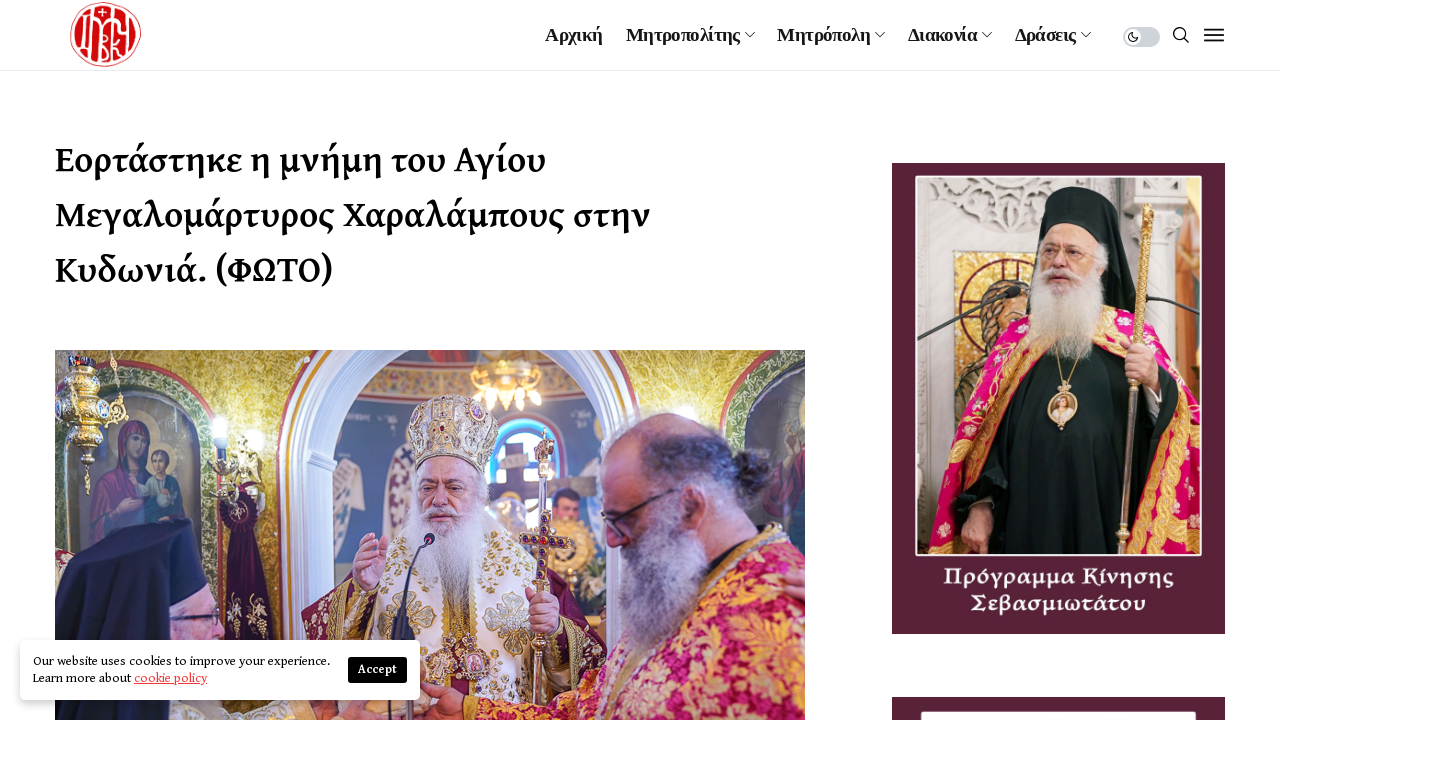

--- FILE ---
content_type: text/html; charset=UTF-8
request_url: https://imverias.gr/eortastike-i-mnimi-tou-agiou-megalomartyros-xaralampous-stin-kydonia-foto/
body_size: 31586
content:
<!DOCTYPE html>
<!--[if IE 9 ]><html class="ie ie9" lang="el"><![endif]-->
   <html lang="el">
      <head><style>img.lazy{min-height:1px}</style><link rel="preload" href="https://imverias.gr/wp-content/plugins/w3-total-cache/pub/js/lazyload.min.js" as="script">
         <meta charset="UTF-8">
         <meta name="viewport" content="width=device-width, initial-scale=1, maximum-scale=1">
                  <meta name='robots' content='index, follow, max-image-preview:large, max-snippet:-1, max-video-preview:-1' />

	<!-- This site is optimized with the Yoast SEO plugin v21.6 - https://yoast.com/wordpress/plugins/seo/ -->
	<title>Εορτάστηκε η μνήμη του Αγίου Μεγαλομάρτυρος Χαραλάμπους στην Κυδωνιά. (ΦΩΤΟ) - imverias.gr</title><link rel="stylesheet" id="siteground-optimizer-combined-css-97f3190d92ef9661dffa614a71b8f9f7" href="https://imverias.gr/wp-content/uploads/siteground-optimizer-assets/siteground-optimizer-combined-css-97f3190d92ef9661dffa614a71b8f9f7.css" media="all" />
	<link rel="canonical" href="https://imverias.gr/eortastike-i-mnimi-tou-agiou-megalomartyros-xaralampous-stin-kydonia-foto/" />
	<meta property="og:locale" content="el_GR" />
	<meta property="og:type" content="article" />
	<meta property="og:title" content="Εορτάστηκε η μνήμη του Αγίου Μεγαλομάρτυρος Χαραλάμπους στην Κυδωνιά. (ΦΩΤΟ) - imverias.gr" />
	<meta property="og:description" content="&Tau;&eta;&nu; &Kappa;&upsilon;&rho;&iota;&alpha;&kappa;ή 10 &Phi;&epsilon;&beta;&rho;&omicron;&upsilon;&alpha;&rho;ί&omicron;&upsilon;&nbsp;&tau;&omicron; &pi;&rho;&omega;ί&nbsp;&omicron; &Sigma;&epsilon;&beta;&alpha;&sigma;&mu;&iota;ώ&tau;&alpha;&tau;&omicron;&sigmaf; &Mu;&eta;&tau;&rho;&omicron;&pi;&omicron;&lambda;ί&tau;&eta;&sigmaf; &Beta;&epsilon;&rho;&omicron;ί&alpha;&sigmaf;, &Nu;&alpha;&omicron;ύ&sigma;&eta;&sigmaf; &kappa;&alpha;&iota; &Kappa;&alpha;&mu;&pi;&alpha;&nu;ί&alpha;&sigmaf; &kappa;. &Pi;&alpha;&nu;&tau;&epsilon;&lambda;&epsilon;ή&mu;&omega;&nu; &lambda;&epsilon;&iota;&tau;&omicron;ύ&rho;&gamma;&eta;&sigma;&epsilon; &kappa;&alpha;&iota; &kappa;ή&rho;&upsilon;&xi;&epsilon; &tau;&omicron; &theta;&epsilon;ί&omicron; &lambda;ό&gamma;&omicron; &sigma;&tau;&omicron;&nu; &pi;&alpha;&nu;&eta;&gamma;&upsilon;&rho;ί&zeta;&omicron;&nu;&tau;&alpha; &Iota;&epsilon;&rho;ό &Nu;&alpha;ό&nbsp;&Alpha;&gamma;ί&alpha;&sigmaf; &Pi;&alpha;&rho;&alpha;&sigma;&kappa;&epsilon;&upsilon;ή&sigmaf; &kappa;&alpha;&iota; &Alpha;&gamma;ί&omicron;&upsilon; &Chi;&alpha;&rho;&alpha;&lambda;ά&mu;&pi;&omicron;&upsilon;&sigmaf; &Kappa;&upsilon;&delta;&omega;&nu;&iota;ά&sigmaf;. &nbsp; &Gamma;&Iota;&Alpha; &Phi;&Omega;&Tau;&Omicron;&Gamma;&Rho;&Alpha;&Phi;&Iota;&Epsilon;&Sigma; &Kappa;&Alpha;&Nu;&Tau;&Epsilon; &Kappa;&Lambda;&Iota;&Kappa; &Epsilon;&Delta;&Omega; &nbsp; &Eta; &omicron;&mu;&iota;&lambda;ί&alpha; &tau;&omicron;&upsilon; &Sigma;&epsilon;&beta;&alpha;&sigma;&mu;&iota;&omega;&tau;ά&tau;&omicron;&upsilon;: &laquo;Ἐ&nu;&delta;&upsilon;&nu;&alpha;&mu;&omicron;ῦ ἐ&nu; &tau;ῇ &chi;ά&rho;&iota;&tau;&iota; &tau;ῇ ἐ&nu; &Chi;&rho;&iota;&sigma;&tau;ῷ Ἰ&eta;&sigma;&omicron;ῦ&raquo;. &Mu;ί&alpha; &pi;&rho;&omicron;&tau;&rho;&omicron;&pi;ή ἀ&pi;&epsilon;&upsilon;&theta;ύ&nu;&epsilon;&iota; &sigma;&tau;ό &sigma;&eta;&shy;&mu;&epsilon;&rho;&iota;&nu;ό ἀ&pi;&omicron;&sigma;&tau;&omicron;&lambda;&iota;&kappa;ό ἀ&nu;ά&gamma;&nu;&omega;&sigma;&mu;&alpha; ὁ [&hellip;]" />
	<meta property="og:url" content="https://imverias.gr/eortastike-i-mnimi-tou-agiou-megalomartyros-xaralampous-stin-kydonia-foto/" />
	<meta property="og:site_name" content="imverias.gr" />
	<meta property="article:published_time" content="2019-02-10T15:20:08+00:00" />
	<meta property="og:image" content="https://imverias.gr/wp-content/uploads/2019/02/Ag.XaralamposKudwnia2019-6.jpg" />
	<meta property="og:image:width" content="750" />
	<meta property="og:image:height" content="515" />
	<meta property="og:image:type" content="image/jpeg" />
	<meta name="author" content="kosmasKar" />
	<meta name="twitter:card" content="summary_large_image" />
	<meta name="twitter:label1" content="Συντάχθηκε από" />
	<meta name="twitter:data1" content="kosmasKar" />
	<meta name="twitter:label2" content="Εκτιμώμενος χρόνος ανάγνωσης" />
	<meta name="twitter:data2" content="19 λεπτά" />
	<script type="application/ld+json" class="yoast-schema-graph">{"@context":"https://schema.org","@graph":[{"@type":"WebPage","@id":"https://imverias.gr/eortastike-i-mnimi-tou-agiou-megalomartyros-xaralampous-stin-kydonia-foto/","url":"https://imverias.gr/eortastike-i-mnimi-tou-agiou-megalomartyros-xaralampous-stin-kydonia-foto/","name":"Εορτάστηκε η μνήμη του Αγίου Μεγαλομάρτυρος Χαραλάμπους στην Κυδωνιά. (ΦΩΤΟ) - imverias.gr","isPartOf":{"@id":"https://imverias.gr/#website"},"primaryImageOfPage":{"@id":"https://imverias.gr/eortastike-i-mnimi-tou-agiou-megalomartyros-xaralampous-stin-kydonia-foto/#primaryimage"},"image":{"@id":"https://imverias.gr/eortastike-i-mnimi-tou-agiou-megalomartyros-xaralampous-stin-kydonia-foto/#primaryimage"},"thumbnailUrl":"https://imverias.gr/wp-content/uploads/2019/02/Ag.XaralamposKudwnia2019-6.jpg","datePublished":"2019-02-10T15:20:08+00:00","dateModified":"2019-02-10T15:20:08+00:00","author":{"@id":"https://imverias.gr/#/schema/person/092dadb2fd20bd1bb20d860525218ab3"},"breadcrumb":{"@id":"https://imverias.gr/eortastike-i-mnimi-tou-agiou-megalomartyros-xaralampous-stin-kydonia-foto/#breadcrumb"},"inLanguage":"el","potentialAction":[{"@type":"ReadAction","target":["https://imverias.gr/eortastike-i-mnimi-tou-agiou-megalomartyros-xaralampous-stin-kydonia-foto/"]}]},{"@type":"ImageObject","inLanguage":"el","@id":"https://imverias.gr/eortastike-i-mnimi-tou-agiou-megalomartyros-xaralampous-stin-kydonia-foto/#primaryimage","url":"https://imverias.gr/wp-content/uploads/2019/02/Ag.XaralamposKudwnia2019-6.jpg","contentUrl":"https://imverias.gr/wp-content/uploads/2019/02/Ag.XaralamposKudwnia2019-6.jpg","width":750,"height":515,"caption":"Ag.XaralamposKudwnia2019 6"},{"@type":"BreadcrumbList","@id":"https://imverias.gr/eortastike-i-mnimi-tou-agiou-megalomartyros-xaralampous-stin-kydonia-foto/#breadcrumb","itemListElement":[{"@type":"ListItem","position":1,"name":"Home","item":"https://imverias.gr/"},{"@type":"ListItem","position":2,"name":"Εορτάστηκε η μνήμη του Αγίου Μεγαλομάρτυρος Χαραλάμπους στην Κυδωνιά. (ΦΩΤΟ)"}]},{"@type":"WebSite","@id":"https://imverias.gr/#website","url":"https://imverias.gr/","name":"imverias.gr","description":"","potentialAction":[{"@type":"SearchAction","target":{"@type":"EntryPoint","urlTemplate":"https://imverias.gr/?s={search_term_string}"},"query-input":"required name=search_term_string"}],"inLanguage":"el"},{"@type":"Person","@id":"https://imverias.gr/#/schema/person/092dadb2fd20bd1bb20d860525218ab3","name":"kosmasKar","sameAs":["https://imverias.gr"],"url":"https://imverias.gr/author/kostaskar99/"}]}</script>
	<!-- / Yoast SEO plugin. -->


<link rel='dns-prefetch' href='//fonts.googleapis.com' />
<link href='https://fonts.gstatic.com' crossorigin rel='preconnect' />
<link rel="alternate" type="application/rss+xml" title="Ροή RSS &raquo; imverias.gr" href="https://imverias.gr/feed/" />
<link rel="alternate" title="oEmbed (JSON)" type="application/json+oembed" href="https://imverias.gr/wp-json/oembed/1.0/embed?url=https%3A%2F%2Fimverias.gr%2Feortastike-i-mnimi-tou-agiou-megalomartyros-xaralampous-stin-kydonia-foto%2F" />
<link rel="alternate" title="oEmbed (XML)" type="text/xml+oembed" href="https://imverias.gr/wp-json/oembed/1.0/embed?url=https%3A%2F%2Fimverias.gr%2Feortastike-i-mnimi-tou-agiou-megalomartyros-xaralampous-stin-kydonia-foto%2F&#038;format=xml" />
<style id='wp-img-auto-sizes-contain-inline-css'>
img:is([sizes=auto i],[sizes^="auto," i]){contain-intrinsic-size:3000px 1500px}
/*# sourceURL=wp-img-auto-sizes-contain-inline-css */
</style>
<style id='wp-emoji-styles-inline-css'>

	img.wp-smiley, img.emoji {
		display: inline !important;
		border: none !important;
		box-shadow: none !important;
		height: 1em !important;
		width: 1em !important;
		margin: 0 0.07em !important;
		vertical-align: -0.1em !important;
		background: none !important;
		padding: 0 !important;
	}
/*# sourceURL=wp-emoji-styles-inline-css */
</style>

<style id='wp-block-gallery-inline-css'>
.blocks-gallery-grid:not(.has-nested-images),.wp-block-gallery:not(.has-nested-images){display:flex;flex-wrap:wrap;list-style-type:none;margin:0;padding:0}.blocks-gallery-grid:not(.has-nested-images) .blocks-gallery-image,.blocks-gallery-grid:not(.has-nested-images) .blocks-gallery-item,.wp-block-gallery:not(.has-nested-images) .blocks-gallery-image,.wp-block-gallery:not(.has-nested-images) .blocks-gallery-item{display:flex;flex-direction:column;flex-grow:1;justify-content:center;margin:0 1em 1em 0;position:relative;width:calc(50% - 1em)}.blocks-gallery-grid:not(.has-nested-images) .blocks-gallery-image:nth-of-type(2n),.blocks-gallery-grid:not(.has-nested-images) .blocks-gallery-item:nth-of-type(2n),.wp-block-gallery:not(.has-nested-images) .blocks-gallery-image:nth-of-type(2n),.wp-block-gallery:not(.has-nested-images) .blocks-gallery-item:nth-of-type(2n){margin-right:0}.blocks-gallery-grid:not(.has-nested-images) .blocks-gallery-image figure,.blocks-gallery-grid:not(.has-nested-images) .blocks-gallery-item figure,.wp-block-gallery:not(.has-nested-images) .blocks-gallery-image figure,.wp-block-gallery:not(.has-nested-images) .blocks-gallery-item figure{align-items:flex-end;display:flex;height:100%;justify-content:flex-start;margin:0}.blocks-gallery-grid:not(.has-nested-images) .blocks-gallery-image img,.blocks-gallery-grid:not(.has-nested-images) .blocks-gallery-item img,.wp-block-gallery:not(.has-nested-images) .blocks-gallery-image img,.wp-block-gallery:not(.has-nested-images) .blocks-gallery-item img{display:block;height:auto;max-width:100%;width:auto}.blocks-gallery-grid:not(.has-nested-images) .blocks-gallery-image figcaption,.blocks-gallery-grid:not(.has-nested-images) .blocks-gallery-item figcaption,.wp-block-gallery:not(.has-nested-images) .blocks-gallery-image figcaption,.wp-block-gallery:not(.has-nested-images) .blocks-gallery-item figcaption{background:linear-gradient(0deg,#000000b3,#0000004d 70%,#0000);bottom:0;box-sizing:border-box;color:#fff;font-size:.8em;margin:0;max-height:100%;overflow:auto;padding:3em .77em .7em;position:absolute;text-align:center;width:100%;z-index:2}.blocks-gallery-grid:not(.has-nested-images) .blocks-gallery-image figcaption img,.blocks-gallery-grid:not(.has-nested-images) .blocks-gallery-item figcaption img,.wp-block-gallery:not(.has-nested-images) .blocks-gallery-image figcaption img,.wp-block-gallery:not(.has-nested-images) .blocks-gallery-item figcaption img{display:inline}.blocks-gallery-grid:not(.has-nested-images) figcaption,.wp-block-gallery:not(.has-nested-images) figcaption{flex-grow:1}.blocks-gallery-grid:not(.has-nested-images).is-cropped .blocks-gallery-image a,.blocks-gallery-grid:not(.has-nested-images).is-cropped .blocks-gallery-image img,.blocks-gallery-grid:not(.has-nested-images).is-cropped .blocks-gallery-item a,.blocks-gallery-grid:not(.has-nested-images).is-cropped .blocks-gallery-item img,.wp-block-gallery:not(.has-nested-images).is-cropped .blocks-gallery-image a,.wp-block-gallery:not(.has-nested-images).is-cropped .blocks-gallery-image img,.wp-block-gallery:not(.has-nested-images).is-cropped .blocks-gallery-item a,.wp-block-gallery:not(.has-nested-images).is-cropped .blocks-gallery-item img{flex:1;height:100%;object-fit:cover;width:100%}.blocks-gallery-grid:not(.has-nested-images).columns-1 .blocks-gallery-image,.blocks-gallery-grid:not(.has-nested-images).columns-1 .blocks-gallery-item,.wp-block-gallery:not(.has-nested-images).columns-1 .blocks-gallery-image,.wp-block-gallery:not(.has-nested-images).columns-1 .blocks-gallery-item{margin-right:0;width:100%}@media (min-width:600px){.blocks-gallery-grid:not(.has-nested-images).columns-3 .blocks-gallery-image,.blocks-gallery-grid:not(.has-nested-images).columns-3 .blocks-gallery-item,.wp-block-gallery:not(.has-nested-images).columns-3 .blocks-gallery-image,.wp-block-gallery:not(.has-nested-images).columns-3 .blocks-gallery-item{margin-right:1em;width:calc(33.33333% - .66667em)}.blocks-gallery-grid:not(.has-nested-images).columns-4 .blocks-gallery-image,.blocks-gallery-grid:not(.has-nested-images).columns-4 .blocks-gallery-item,.wp-block-gallery:not(.has-nested-images).columns-4 .blocks-gallery-image,.wp-block-gallery:not(.has-nested-images).columns-4 .blocks-gallery-item{margin-right:1em;width:calc(25% - .75em)}.blocks-gallery-grid:not(.has-nested-images).columns-5 .blocks-gallery-image,.blocks-gallery-grid:not(.has-nested-images).columns-5 .blocks-gallery-item,.wp-block-gallery:not(.has-nested-images).columns-5 .blocks-gallery-image,.wp-block-gallery:not(.has-nested-images).columns-5 .blocks-gallery-item{margin-right:1em;width:calc(20% - .8em)}.blocks-gallery-grid:not(.has-nested-images).columns-6 .blocks-gallery-image,.blocks-gallery-grid:not(.has-nested-images).columns-6 .blocks-gallery-item,.wp-block-gallery:not(.has-nested-images).columns-6 .blocks-gallery-image,.wp-block-gallery:not(.has-nested-images).columns-6 .blocks-gallery-item{margin-right:1em;width:calc(16.66667% - .83333em)}.blocks-gallery-grid:not(.has-nested-images).columns-7 .blocks-gallery-image,.blocks-gallery-grid:not(.has-nested-images).columns-7 .blocks-gallery-item,.wp-block-gallery:not(.has-nested-images).columns-7 .blocks-gallery-image,.wp-block-gallery:not(.has-nested-images).columns-7 .blocks-gallery-item{margin-right:1em;width:calc(14.28571% - .85714em)}.blocks-gallery-grid:not(.has-nested-images).columns-8 .blocks-gallery-image,.blocks-gallery-grid:not(.has-nested-images).columns-8 .blocks-gallery-item,.wp-block-gallery:not(.has-nested-images).columns-8 .blocks-gallery-image,.wp-block-gallery:not(.has-nested-images).columns-8 .blocks-gallery-item{margin-right:1em;width:calc(12.5% - .875em)}.blocks-gallery-grid:not(.has-nested-images).columns-1 .blocks-gallery-image:nth-of-type(1n),.blocks-gallery-grid:not(.has-nested-images).columns-1 .blocks-gallery-item:nth-of-type(1n),.blocks-gallery-grid:not(.has-nested-images).columns-2 .blocks-gallery-image:nth-of-type(2n),.blocks-gallery-grid:not(.has-nested-images).columns-2 .blocks-gallery-item:nth-of-type(2n),.blocks-gallery-grid:not(.has-nested-images).columns-3 .blocks-gallery-image:nth-of-type(3n),.blocks-gallery-grid:not(.has-nested-images).columns-3 .blocks-gallery-item:nth-of-type(3n),.blocks-gallery-grid:not(.has-nested-images).columns-4 .blocks-gallery-image:nth-of-type(4n),.blocks-gallery-grid:not(.has-nested-images).columns-4 .blocks-gallery-item:nth-of-type(4n),.blocks-gallery-grid:not(.has-nested-images).columns-5 .blocks-gallery-image:nth-of-type(5n),.blocks-gallery-grid:not(.has-nested-images).columns-5 .blocks-gallery-item:nth-of-type(5n),.blocks-gallery-grid:not(.has-nested-images).columns-6 .blocks-gallery-image:nth-of-type(6n),.blocks-gallery-grid:not(.has-nested-images).columns-6 .blocks-gallery-item:nth-of-type(6n),.blocks-gallery-grid:not(.has-nested-images).columns-7 .blocks-gallery-image:nth-of-type(7n),.blocks-gallery-grid:not(.has-nested-images).columns-7 .blocks-gallery-item:nth-of-type(7n),.blocks-gallery-grid:not(.has-nested-images).columns-8 .blocks-gallery-image:nth-of-type(8n),.blocks-gallery-grid:not(.has-nested-images).columns-8 .blocks-gallery-item:nth-of-type(8n),.wp-block-gallery:not(.has-nested-images).columns-1 .blocks-gallery-image:nth-of-type(1n),.wp-block-gallery:not(.has-nested-images).columns-1 .blocks-gallery-item:nth-of-type(1n),.wp-block-gallery:not(.has-nested-images).columns-2 .blocks-gallery-image:nth-of-type(2n),.wp-block-gallery:not(.has-nested-images).columns-2 .blocks-gallery-item:nth-of-type(2n),.wp-block-gallery:not(.has-nested-images).columns-3 .blocks-gallery-image:nth-of-type(3n),.wp-block-gallery:not(.has-nested-images).columns-3 .blocks-gallery-item:nth-of-type(3n),.wp-block-gallery:not(.has-nested-images).columns-4 .blocks-gallery-image:nth-of-type(4n),.wp-block-gallery:not(.has-nested-images).columns-4 .blocks-gallery-item:nth-of-type(4n),.wp-block-gallery:not(.has-nested-images).columns-5 .blocks-gallery-image:nth-of-type(5n),.wp-block-gallery:not(.has-nested-images).columns-5 .blocks-gallery-item:nth-of-type(5n),.wp-block-gallery:not(.has-nested-images).columns-6 .blocks-gallery-image:nth-of-type(6n),.wp-block-gallery:not(.has-nested-images).columns-6 .blocks-gallery-item:nth-of-type(6n),.wp-block-gallery:not(.has-nested-images).columns-7 .blocks-gallery-image:nth-of-type(7n),.wp-block-gallery:not(.has-nested-images).columns-7 .blocks-gallery-item:nth-of-type(7n),.wp-block-gallery:not(.has-nested-images).columns-8 .blocks-gallery-image:nth-of-type(8n),.wp-block-gallery:not(.has-nested-images).columns-8 .blocks-gallery-item:nth-of-type(8n){margin-right:0}}.blocks-gallery-grid:not(.has-nested-images) .blocks-gallery-image:last-child,.blocks-gallery-grid:not(.has-nested-images) .blocks-gallery-item:last-child,.wp-block-gallery:not(.has-nested-images) .blocks-gallery-image:last-child,.wp-block-gallery:not(.has-nested-images) .blocks-gallery-item:last-child{margin-right:0}.blocks-gallery-grid:not(.has-nested-images).alignleft,.blocks-gallery-grid:not(.has-nested-images).alignright,.wp-block-gallery:not(.has-nested-images).alignleft,.wp-block-gallery:not(.has-nested-images).alignright{max-width:420px;width:100%}.blocks-gallery-grid:not(.has-nested-images).aligncenter .blocks-gallery-item figure,.wp-block-gallery:not(.has-nested-images).aligncenter .blocks-gallery-item figure{justify-content:center}.wp-block-gallery:not(.is-cropped) .blocks-gallery-item{align-self:flex-start}figure.wp-block-gallery.has-nested-images{align-items:normal}.wp-block-gallery.has-nested-images figure.wp-block-image:not(#individual-image){margin:0;width:calc(50% - var(--wp--style--unstable-gallery-gap, 16px)/2)}.wp-block-gallery.has-nested-images figure.wp-block-image{box-sizing:border-box;display:flex;flex-direction:column;flex-grow:1;justify-content:center;max-width:100%;position:relative}.wp-block-gallery.has-nested-images figure.wp-block-image>a,.wp-block-gallery.has-nested-images figure.wp-block-image>div{flex-direction:column;flex-grow:1;margin:0}.wp-block-gallery.has-nested-images figure.wp-block-image img{display:block;height:auto;max-width:100%!important;width:auto}.wp-block-gallery.has-nested-images figure.wp-block-image figcaption,.wp-block-gallery.has-nested-images figure.wp-block-image:has(figcaption):before{bottom:0;left:0;max-height:100%;position:absolute;right:0}.wp-block-gallery.has-nested-images figure.wp-block-image:has(figcaption):before{backdrop-filter:blur(3px);content:"";height:100%;-webkit-mask-image:linear-gradient(0deg,#000 20%,#0000);mask-image:linear-gradient(0deg,#000 20%,#0000);max-height:40%;pointer-events:none}.wp-block-gallery.has-nested-images figure.wp-block-image figcaption{box-sizing:border-box;color:#fff;font-size:13px;margin:0;overflow:auto;padding:1em;text-align:center;text-shadow:0 0 1.5px #000}.wp-block-gallery.has-nested-images figure.wp-block-image figcaption::-webkit-scrollbar{height:12px;width:12px}.wp-block-gallery.has-nested-images figure.wp-block-image figcaption::-webkit-scrollbar-track{background-color:initial}.wp-block-gallery.has-nested-images figure.wp-block-image figcaption::-webkit-scrollbar-thumb{background-clip:padding-box;background-color:initial;border:3px solid #0000;border-radius:8px}.wp-block-gallery.has-nested-images figure.wp-block-image figcaption:focus-within::-webkit-scrollbar-thumb,.wp-block-gallery.has-nested-images figure.wp-block-image figcaption:focus::-webkit-scrollbar-thumb,.wp-block-gallery.has-nested-images figure.wp-block-image figcaption:hover::-webkit-scrollbar-thumb{background-color:#fffc}.wp-block-gallery.has-nested-images figure.wp-block-image figcaption{scrollbar-color:#0000 #0000;scrollbar-gutter:stable both-edges;scrollbar-width:thin}.wp-block-gallery.has-nested-images figure.wp-block-image figcaption:focus,.wp-block-gallery.has-nested-images figure.wp-block-image figcaption:focus-within,.wp-block-gallery.has-nested-images figure.wp-block-image figcaption:hover{scrollbar-color:#fffc #0000}.wp-block-gallery.has-nested-images figure.wp-block-image figcaption{will-change:transform}@media (hover:none){.wp-block-gallery.has-nested-images figure.wp-block-image figcaption{scrollbar-color:#fffc #0000}}.wp-block-gallery.has-nested-images figure.wp-block-image figcaption{background:linear-gradient(0deg,#0006,#0000)}.wp-block-gallery.has-nested-images figure.wp-block-image figcaption img{display:inline}.wp-block-gallery.has-nested-images figure.wp-block-image figcaption a{color:inherit}.wp-block-gallery.has-nested-images figure.wp-block-image.has-custom-border img{box-sizing:border-box}.wp-block-gallery.has-nested-images figure.wp-block-image.has-custom-border>a,.wp-block-gallery.has-nested-images figure.wp-block-image.has-custom-border>div,.wp-block-gallery.has-nested-images figure.wp-block-image.is-style-rounded>a,.wp-block-gallery.has-nested-images figure.wp-block-image.is-style-rounded>div{flex:1 1 auto}.wp-block-gallery.has-nested-images figure.wp-block-image.has-custom-border figcaption,.wp-block-gallery.has-nested-images figure.wp-block-image.is-style-rounded figcaption{background:none;color:inherit;flex:initial;margin:0;padding:10px 10px 9px;position:relative;text-shadow:none}.wp-block-gallery.has-nested-images figure.wp-block-image.has-custom-border:before,.wp-block-gallery.has-nested-images figure.wp-block-image.is-style-rounded:before{content:none}.wp-block-gallery.has-nested-images figcaption{flex-basis:100%;flex-grow:1;text-align:center}.wp-block-gallery.has-nested-images:not(.is-cropped) figure.wp-block-image:not(#individual-image){margin-bottom:auto;margin-top:0}.wp-block-gallery.has-nested-images.is-cropped figure.wp-block-image:not(#individual-image){align-self:inherit}.wp-block-gallery.has-nested-images.is-cropped figure.wp-block-image:not(#individual-image)>a,.wp-block-gallery.has-nested-images.is-cropped figure.wp-block-image:not(#individual-image)>div:not(.components-drop-zone){display:flex}.wp-block-gallery.has-nested-images.is-cropped figure.wp-block-image:not(#individual-image) a,.wp-block-gallery.has-nested-images.is-cropped figure.wp-block-image:not(#individual-image) img{flex:1 0 0%;height:100%;object-fit:cover;width:100%}.wp-block-gallery.has-nested-images.columns-1 figure.wp-block-image:not(#individual-image){width:100%}@media (min-width:600px){.wp-block-gallery.has-nested-images.columns-3 figure.wp-block-image:not(#individual-image){width:calc(33.33333% - var(--wp--style--unstable-gallery-gap, 16px)*.66667)}.wp-block-gallery.has-nested-images.columns-4 figure.wp-block-image:not(#individual-image){width:calc(25% - var(--wp--style--unstable-gallery-gap, 16px)*.75)}.wp-block-gallery.has-nested-images.columns-5 figure.wp-block-image:not(#individual-image){width:calc(20% - var(--wp--style--unstable-gallery-gap, 16px)*.8)}.wp-block-gallery.has-nested-images.columns-6 figure.wp-block-image:not(#individual-image){width:calc(16.66667% - var(--wp--style--unstable-gallery-gap, 16px)*.83333)}.wp-block-gallery.has-nested-images.columns-7 figure.wp-block-image:not(#individual-image){width:calc(14.28571% - var(--wp--style--unstable-gallery-gap, 16px)*.85714)}.wp-block-gallery.has-nested-images.columns-8 figure.wp-block-image:not(#individual-image){width:calc(12.5% - var(--wp--style--unstable-gallery-gap, 16px)*.875)}.wp-block-gallery.has-nested-images.columns-default figure.wp-block-image:not(#individual-image){width:calc(33.33% - var(--wp--style--unstable-gallery-gap, 16px)*.66667)}.wp-block-gallery.has-nested-images.columns-default figure.wp-block-image:not(#individual-image):first-child:nth-last-child(2),.wp-block-gallery.has-nested-images.columns-default figure.wp-block-image:not(#individual-image):first-child:nth-last-child(2)~figure.wp-block-image:not(#individual-image){width:calc(50% - var(--wp--style--unstable-gallery-gap, 16px)*.5)}.wp-block-gallery.has-nested-images.columns-default figure.wp-block-image:not(#individual-image):first-child:last-child{width:100%}}.wp-block-gallery.has-nested-images.alignleft,.wp-block-gallery.has-nested-images.alignright{max-width:420px;width:100%}.wp-block-gallery.has-nested-images.aligncenter{justify-content:center}
/*# sourceURL=https://imverias.gr/wp-includes/blocks/gallery/style.min.css */
</style>
<style id='wp-block-image-inline-css'>
.wp-block-image>a,.wp-block-image>figure>a{display:inline-block}.wp-block-image img{box-sizing:border-box;height:auto;max-width:100%;vertical-align:bottom}@media not (prefers-reduced-motion){.wp-block-image img.hide{visibility:hidden}.wp-block-image img.show{animation:show-content-image .4s}}.wp-block-image[style*=border-radius] img,.wp-block-image[style*=border-radius]>a{border-radius:inherit}.wp-block-image.has-custom-border img{box-sizing:border-box}.wp-block-image.aligncenter{text-align:center}.wp-block-image.alignfull>a,.wp-block-image.alignwide>a{width:100%}.wp-block-image.alignfull img,.wp-block-image.alignwide img{height:auto;width:100%}.wp-block-image .aligncenter,.wp-block-image .alignleft,.wp-block-image .alignright,.wp-block-image.aligncenter,.wp-block-image.alignleft,.wp-block-image.alignright{display:table}.wp-block-image .aligncenter>figcaption,.wp-block-image .alignleft>figcaption,.wp-block-image .alignright>figcaption,.wp-block-image.aligncenter>figcaption,.wp-block-image.alignleft>figcaption,.wp-block-image.alignright>figcaption{caption-side:bottom;display:table-caption}.wp-block-image .alignleft{float:left;margin:.5em 1em .5em 0}.wp-block-image .alignright{float:right;margin:.5em 0 .5em 1em}.wp-block-image .aligncenter{margin-left:auto;margin-right:auto}.wp-block-image :where(figcaption){margin-bottom:1em;margin-top:.5em}.wp-block-image.is-style-circle-mask img{border-radius:9999px}@supports ((-webkit-mask-image:none) or (mask-image:none)) or (-webkit-mask-image:none){.wp-block-image.is-style-circle-mask img{border-radius:0;-webkit-mask-image:url('data:image/svg+xml;utf8,<svg viewBox="0 0 100 100" xmlns="http://www.w3.org/2000/svg"><circle cx="50" cy="50" r="50"/></svg>');mask-image:url('data:image/svg+xml;utf8,<svg viewBox="0 0 100 100" xmlns="http://www.w3.org/2000/svg"><circle cx="50" cy="50" r="50"/></svg>');mask-mode:alpha;-webkit-mask-position:center;mask-position:center;-webkit-mask-repeat:no-repeat;mask-repeat:no-repeat;-webkit-mask-size:contain;mask-size:contain}}:root :where(.wp-block-image.is-style-rounded img,.wp-block-image .is-style-rounded img){border-radius:9999px}.wp-block-image figure{margin:0}.wp-lightbox-container{display:flex;flex-direction:column;position:relative}.wp-lightbox-container img{cursor:zoom-in}.wp-lightbox-container img:hover+button{opacity:1}.wp-lightbox-container button{align-items:center;backdrop-filter:blur(16px) saturate(180%);background-color:#5a5a5a40;border:none;border-radius:4px;cursor:zoom-in;display:flex;height:20px;justify-content:center;opacity:0;padding:0;position:absolute;right:16px;text-align:center;top:16px;width:20px;z-index:100}@media not (prefers-reduced-motion){.wp-lightbox-container button{transition:opacity .2s ease}}.wp-lightbox-container button:focus-visible{outline:3px auto #5a5a5a40;outline:3px auto -webkit-focus-ring-color;outline-offset:3px}.wp-lightbox-container button:hover{cursor:pointer;opacity:1}.wp-lightbox-container button:focus{opacity:1}.wp-lightbox-container button:focus,.wp-lightbox-container button:hover,.wp-lightbox-container button:not(:hover):not(:active):not(.has-background){background-color:#5a5a5a40;border:none}.wp-lightbox-overlay{box-sizing:border-box;cursor:zoom-out;height:100vh;left:0;overflow:hidden;position:fixed;top:0;visibility:hidden;width:100%;z-index:100000}.wp-lightbox-overlay .close-button{align-items:center;cursor:pointer;display:flex;justify-content:center;min-height:40px;min-width:40px;padding:0;position:absolute;right:calc(env(safe-area-inset-right) + 16px);top:calc(env(safe-area-inset-top) + 16px);z-index:5000000}.wp-lightbox-overlay .close-button:focus,.wp-lightbox-overlay .close-button:hover,.wp-lightbox-overlay .close-button:not(:hover):not(:active):not(.has-background){background:none;border:none}.wp-lightbox-overlay .lightbox-image-container{height:var(--wp--lightbox-container-height);left:50%;overflow:hidden;position:absolute;top:50%;transform:translate(-50%,-50%);transform-origin:top left;width:var(--wp--lightbox-container-width);z-index:9999999999}.wp-lightbox-overlay .wp-block-image{align-items:center;box-sizing:border-box;display:flex;height:100%;justify-content:center;margin:0;position:relative;transform-origin:0 0;width:100%;z-index:3000000}.wp-lightbox-overlay .wp-block-image img{height:var(--wp--lightbox-image-height);min-height:var(--wp--lightbox-image-height);min-width:var(--wp--lightbox-image-width);width:var(--wp--lightbox-image-width)}.wp-lightbox-overlay .wp-block-image figcaption{display:none}.wp-lightbox-overlay button{background:none;border:none}.wp-lightbox-overlay .scrim{background-color:#fff;height:100%;opacity:.9;position:absolute;width:100%;z-index:2000000}.wp-lightbox-overlay.active{visibility:visible}@media not (prefers-reduced-motion){.wp-lightbox-overlay.active{animation:turn-on-visibility .25s both}.wp-lightbox-overlay.active img{animation:turn-on-visibility .35s both}.wp-lightbox-overlay.show-closing-animation:not(.active){animation:turn-off-visibility .35s both}.wp-lightbox-overlay.show-closing-animation:not(.active) img{animation:turn-off-visibility .25s both}.wp-lightbox-overlay.zoom.active{animation:none;opacity:1;visibility:visible}.wp-lightbox-overlay.zoom.active .lightbox-image-container{animation:lightbox-zoom-in .4s}.wp-lightbox-overlay.zoom.active .lightbox-image-container img{animation:none}.wp-lightbox-overlay.zoom.active .scrim{animation:turn-on-visibility .4s forwards}.wp-lightbox-overlay.zoom.show-closing-animation:not(.active){animation:none}.wp-lightbox-overlay.zoom.show-closing-animation:not(.active) .lightbox-image-container{animation:lightbox-zoom-out .4s}.wp-lightbox-overlay.zoom.show-closing-animation:not(.active) .lightbox-image-container img{animation:none}.wp-lightbox-overlay.zoom.show-closing-animation:not(.active) .scrim{animation:turn-off-visibility .4s forwards}}@keyframes show-content-image{0%{visibility:hidden}99%{visibility:hidden}to{visibility:visible}}@keyframes turn-on-visibility{0%{opacity:0}to{opacity:1}}@keyframes turn-off-visibility{0%{opacity:1;visibility:visible}99%{opacity:0;visibility:visible}to{opacity:0;visibility:hidden}}@keyframes lightbox-zoom-in{0%{transform:translate(calc((-100vw + var(--wp--lightbox-scrollbar-width))/2 + var(--wp--lightbox-initial-left-position)),calc(-50vh + var(--wp--lightbox-initial-top-position))) scale(var(--wp--lightbox-scale))}to{transform:translate(-50%,-50%) scale(1)}}@keyframes lightbox-zoom-out{0%{transform:translate(-50%,-50%) scale(1);visibility:visible}99%{visibility:visible}to{transform:translate(calc((-100vw + var(--wp--lightbox-scrollbar-width))/2 + var(--wp--lightbox-initial-left-position)),calc(-50vh + var(--wp--lightbox-initial-top-position))) scale(var(--wp--lightbox-scale));visibility:hidden}}
/*# sourceURL=https://imverias.gr/wp-includes/blocks/image/style.min.css */
</style>
<style id='wp-block-group-inline-css'>
.wp-block-group{box-sizing:border-box}:where(.wp-block-group.wp-block-group-is-layout-constrained){position:relative}
/*# sourceURL=https://imverias.gr/wp-includes/blocks/group/style.min.css */
</style>
<style id='global-styles-inline-css'>
:root{--wp--preset--aspect-ratio--square: 1;--wp--preset--aspect-ratio--4-3: 4/3;--wp--preset--aspect-ratio--3-4: 3/4;--wp--preset--aspect-ratio--3-2: 3/2;--wp--preset--aspect-ratio--2-3: 2/3;--wp--preset--aspect-ratio--16-9: 16/9;--wp--preset--aspect-ratio--9-16: 9/16;--wp--preset--color--black: #000000;--wp--preset--color--cyan-bluish-gray: #abb8c3;--wp--preset--color--white: #ffffff;--wp--preset--color--pale-pink: #f78da7;--wp--preset--color--vivid-red: #cf2e2e;--wp--preset--color--luminous-vivid-orange: #ff6900;--wp--preset--color--luminous-vivid-amber: #fcb900;--wp--preset--color--light-green-cyan: #7bdcb5;--wp--preset--color--vivid-green-cyan: #00d084;--wp--preset--color--pale-cyan-blue: #8ed1fc;--wp--preset--color--vivid-cyan-blue: #0693e3;--wp--preset--color--vivid-purple: #9b51e0;--wp--preset--gradient--vivid-cyan-blue-to-vivid-purple: linear-gradient(135deg,rgb(6,147,227) 0%,rgb(155,81,224) 100%);--wp--preset--gradient--light-green-cyan-to-vivid-green-cyan: linear-gradient(135deg,rgb(122,220,180) 0%,rgb(0,208,130) 100%);--wp--preset--gradient--luminous-vivid-amber-to-luminous-vivid-orange: linear-gradient(135deg,rgb(252,185,0) 0%,rgb(255,105,0) 100%);--wp--preset--gradient--luminous-vivid-orange-to-vivid-red: linear-gradient(135deg,rgb(255,105,0) 0%,rgb(207,46,46) 100%);--wp--preset--gradient--very-light-gray-to-cyan-bluish-gray: linear-gradient(135deg,rgb(238,238,238) 0%,rgb(169,184,195) 100%);--wp--preset--gradient--cool-to-warm-spectrum: linear-gradient(135deg,rgb(74,234,220) 0%,rgb(151,120,209) 20%,rgb(207,42,186) 40%,rgb(238,44,130) 60%,rgb(251,105,98) 80%,rgb(254,248,76) 100%);--wp--preset--gradient--blush-light-purple: linear-gradient(135deg,rgb(255,206,236) 0%,rgb(152,150,240) 100%);--wp--preset--gradient--blush-bordeaux: linear-gradient(135deg,rgb(254,205,165) 0%,rgb(254,45,45) 50%,rgb(107,0,62) 100%);--wp--preset--gradient--luminous-dusk: linear-gradient(135deg,rgb(255,203,112) 0%,rgb(199,81,192) 50%,rgb(65,88,208) 100%);--wp--preset--gradient--pale-ocean: linear-gradient(135deg,rgb(255,245,203) 0%,rgb(182,227,212) 50%,rgb(51,167,181) 100%);--wp--preset--gradient--electric-grass: linear-gradient(135deg,rgb(202,248,128) 0%,rgb(113,206,126) 100%);--wp--preset--gradient--midnight: linear-gradient(135deg,rgb(2,3,129) 0%,rgb(40,116,252) 100%);--wp--preset--font-size--small: 13px;--wp--preset--font-size--medium: 20px;--wp--preset--font-size--large: 36px;--wp--preset--font-size--x-large: 42px;--wp--preset--spacing--20: 0.44rem;--wp--preset--spacing--30: 0.67rem;--wp--preset--spacing--40: 1rem;--wp--preset--spacing--50: 1.5rem;--wp--preset--spacing--60: 2.25rem;--wp--preset--spacing--70: 3.38rem;--wp--preset--spacing--80: 5.06rem;--wp--preset--shadow--natural: 6px 6px 9px rgba(0, 0, 0, 0.2);--wp--preset--shadow--deep: 12px 12px 50px rgba(0, 0, 0, 0.4);--wp--preset--shadow--sharp: 6px 6px 0px rgba(0, 0, 0, 0.2);--wp--preset--shadow--outlined: 6px 6px 0px -3px rgb(255, 255, 255), 6px 6px rgb(0, 0, 0);--wp--preset--shadow--crisp: 6px 6px 0px rgb(0, 0, 0);}:where(.is-layout-flex){gap: 0.5em;}:where(.is-layout-grid){gap: 0.5em;}body .is-layout-flex{display: flex;}.is-layout-flex{flex-wrap: wrap;align-items: center;}.is-layout-flex > :is(*, div){margin: 0;}body .is-layout-grid{display: grid;}.is-layout-grid > :is(*, div){margin: 0;}:where(.wp-block-columns.is-layout-flex){gap: 2em;}:where(.wp-block-columns.is-layout-grid){gap: 2em;}:where(.wp-block-post-template.is-layout-flex){gap: 1.25em;}:where(.wp-block-post-template.is-layout-grid){gap: 1.25em;}.has-black-color{color: var(--wp--preset--color--black) !important;}.has-cyan-bluish-gray-color{color: var(--wp--preset--color--cyan-bluish-gray) !important;}.has-white-color{color: var(--wp--preset--color--white) !important;}.has-pale-pink-color{color: var(--wp--preset--color--pale-pink) !important;}.has-vivid-red-color{color: var(--wp--preset--color--vivid-red) !important;}.has-luminous-vivid-orange-color{color: var(--wp--preset--color--luminous-vivid-orange) !important;}.has-luminous-vivid-amber-color{color: var(--wp--preset--color--luminous-vivid-amber) !important;}.has-light-green-cyan-color{color: var(--wp--preset--color--light-green-cyan) !important;}.has-vivid-green-cyan-color{color: var(--wp--preset--color--vivid-green-cyan) !important;}.has-pale-cyan-blue-color{color: var(--wp--preset--color--pale-cyan-blue) !important;}.has-vivid-cyan-blue-color{color: var(--wp--preset--color--vivid-cyan-blue) !important;}.has-vivid-purple-color{color: var(--wp--preset--color--vivid-purple) !important;}.has-black-background-color{background-color: var(--wp--preset--color--black) !important;}.has-cyan-bluish-gray-background-color{background-color: var(--wp--preset--color--cyan-bluish-gray) !important;}.has-white-background-color{background-color: var(--wp--preset--color--white) !important;}.has-pale-pink-background-color{background-color: var(--wp--preset--color--pale-pink) !important;}.has-vivid-red-background-color{background-color: var(--wp--preset--color--vivid-red) !important;}.has-luminous-vivid-orange-background-color{background-color: var(--wp--preset--color--luminous-vivid-orange) !important;}.has-luminous-vivid-amber-background-color{background-color: var(--wp--preset--color--luminous-vivid-amber) !important;}.has-light-green-cyan-background-color{background-color: var(--wp--preset--color--light-green-cyan) !important;}.has-vivid-green-cyan-background-color{background-color: var(--wp--preset--color--vivid-green-cyan) !important;}.has-pale-cyan-blue-background-color{background-color: var(--wp--preset--color--pale-cyan-blue) !important;}.has-vivid-cyan-blue-background-color{background-color: var(--wp--preset--color--vivid-cyan-blue) !important;}.has-vivid-purple-background-color{background-color: var(--wp--preset--color--vivid-purple) !important;}.has-black-border-color{border-color: var(--wp--preset--color--black) !important;}.has-cyan-bluish-gray-border-color{border-color: var(--wp--preset--color--cyan-bluish-gray) !important;}.has-white-border-color{border-color: var(--wp--preset--color--white) !important;}.has-pale-pink-border-color{border-color: var(--wp--preset--color--pale-pink) !important;}.has-vivid-red-border-color{border-color: var(--wp--preset--color--vivid-red) !important;}.has-luminous-vivid-orange-border-color{border-color: var(--wp--preset--color--luminous-vivid-orange) !important;}.has-luminous-vivid-amber-border-color{border-color: var(--wp--preset--color--luminous-vivid-amber) !important;}.has-light-green-cyan-border-color{border-color: var(--wp--preset--color--light-green-cyan) !important;}.has-vivid-green-cyan-border-color{border-color: var(--wp--preset--color--vivid-green-cyan) !important;}.has-pale-cyan-blue-border-color{border-color: var(--wp--preset--color--pale-cyan-blue) !important;}.has-vivid-cyan-blue-border-color{border-color: var(--wp--preset--color--vivid-cyan-blue) !important;}.has-vivid-purple-border-color{border-color: var(--wp--preset--color--vivid-purple) !important;}.has-vivid-cyan-blue-to-vivid-purple-gradient-background{background: var(--wp--preset--gradient--vivid-cyan-blue-to-vivid-purple) !important;}.has-light-green-cyan-to-vivid-green-cyan-gradient-background{background: var(--wp--preset--gradient--light-green-cyan-to-vivid-green-cyan) !important;}.has-luminous-vivid-amber-to-luminous-vivid-orange-gradient-background{background: var(--wp--preset--gradient--luminous-vivid-amber-to-luminous-vivid-orange) !important;}.has-luminous-vivid-orange-to-vivid-red-gradient-background{background: var(--wp--preset--gradient--luminous-vivid-orange-to-vivid-red) !important;}.has-very-light-gray-to-cyan-bluish-gray-gradient-background{background: var(--wp--preset--gradient--very-light-gray-to-cyan-bluish-gray) !important;}.has-cool-to-warm-spectrum-gradient-background{background: var(--wp--preset--gradient--cool-to-warm-spectrum) !important;}.has-blush-light-purple-gradient-background{background: var(--wp--preset--gradient--blush-light-purple) !important;}.has-blush-bordeaux-gradient-background{background: var(--wp--preset--gradient--blush-bordeaux) !important;}.has-luminous-dusk-gradient-background{background: var(--wp--preset--gradient--luminous-dusk) !important;}.has-pale-ocean-gradient-background{background: var(--wp--preset--gradient--pale-ocean) !important;}.has-electric-grass-gradient-background{background: var(--wp--preset--gradient--electric-grass) !important;}.has-midnight-gradient-background{background: var(--wp--preset--gradient--midnight) !important;}.has-small-font-size{font-size: var(--wp--preset--font-size--small) !important;}.has-medium-font-size{font-size: var(--wp--preset--font-size--medium) !important;}.has-large-font-size{font-size: var(--wp--preset--font-size--large) !important;}.has-x-large-font-size{font-size: var(--wp--preset--font-size--x-large) !important;}
/*# sourceURL=global-styles-inline-css */
</style>
<style id='core-block-supports-inline-css'>
.wp-block-gallery.wp-block-gallery-1{--wp--style--unstable-gallery-gap:var( --wp--style--gallery-gap-default, var( --gallery-block--gutter-size, var( --wp--style--block-gap, 0.5em ) ) );gap:var( --wp--style--gallery-gap-default, var( --gallery-block--gutter-size, var( --wp--style--block-gap, 0.5em ) ) );}
/*# sourceURL=core-block-supports-inline-css */
</style>

<style id='classic-theme-styles-inline-css'>
/*! This file is auto-generated */
.wp-block-button__link{color:#fff;background-color:#32373c;border-radius:9999px;box-shadow:none;text-decoration:none;padding:calc(.667em + 2px) calc(1.333em + 2px);font-size:1.125em}.wp-block-file__button{background:#32373c;color:#fff;text-decoration:none}
/*# sourceURL=/wp-includes/css/classic-themes.min.css */
</style>



<link rel='stylesheet' id='shareblock_fonts_url-css' href='//fonts.googleapis.com/css?family=Gentium+Book+Basic%3A600%7CGentium+Book+Basic%3A400%7CGentium+Book+Basic%3A700%2C%2C400%2C700%2C400%2C&#038;subset=latin%2Clatin-ext%2Ccyrillic%2Ccyrillic-ext%2Cgreek%2Cgreek-ext%2Cvietnamese&#038;ver=1.4' media='all' />




<style id='shareblock_responsive-inline-css'>
:root{
    --jl-title-font: Gentium Book Basic;
    --jl-title-font-weight: 600;
    --jl-title-transform: none;
    --jl-title-space: 0em;
    --jl-title-line-height: ;
    --jl-body-font: Gentium Book Basic;
    --jl-body-font-size: 15px;
    --jl-body-font-weight: 400;
    --jl-body-line-height: 1.5;
    --jl-content-font-size: 14px;
    --jl-content-line-height: 1.8;
    --jl-menu-font: Gentium Book Basic;
    --jl-menu-font-size: 19px;
    --jl-menu-font-weight: 700;
    --jl-menu-transform: capitalize;
    --jl-menu-space: -.03em;
    --jl-submenu-font-size: 14px;
    --jl-submenu-font-weight: 400;
    --jl-submenu-transform: capitalize;
    --jl-submenu-space: 0em;
    --jl-cat-font-size: 13px;
    --jl-cat-font-weight: 700;
    --jl-cat-font-space: 0.06em;
    --jl-cat-transform: uppercase;
    --jl-meta-font-size: 13px;
    --jl-meta-font-weight: 400;
    --jl-meta-font-space: 0em;
    --jl-meta-transform: capitalize;
    --jl-button-font-size: 13px;
    --jl-button-font-weight: 700;
    --jl-button-transform: uppercase;
    --jl-button-space: 0.1em;
    --jl-loadmore-font-size: 12px;
    --jl-loadmore-font-weight: 700;
    --jl-loadmore-transform: uppercase;
    --jl-loadmore-space: 0.1em;
    --jl-main-color: #f23737;
    --jl-single-color: #ffffff;
    --jl-space-bar: 115px;
    --jl-border-rounded: 0px;
    
    --jl-topbar-des-size: 14px;
    --jl-topbar-btn-size: 10px;
    --jl-topbar-btn-space: 0em;
    --jl-topbar-btn-transform: capitalize;

    --jl-cookie-des-size: 13px;
    --jl-cookie-btn-size: 12px;
    --jl-cookie-btn-space: 0em;
    --jl-cookie-btn-transform: capitalize;
    
}
.grid-sidebar .box .jl_post_title_top .image-post-title, .grid-sidebar .blog_large_post_style .post-entry-content .image-post-title, .grid-sidebar .blog_large_post_style .post-entry-content h1, .blog_large_post_style .post-entry-content .image-post-title, .blog_large_post_style .post-entry-content h1, .blog_large_overlay_post_style.box .post-entry-content .image-post-title a{font-size: 30px !important; }
.grid-sidebar .box .image-post-title, .show3_post_col_home .grid4_home_post_display .blog_grid_post_style .image-post-title{font-size: 20px !important; }
.sd{font-size: 25px !important; }
.jl_ft_mini, .jl_ft_mini .footer-bottom{background: #660600 !important;}
.jl_ft_mini .cp_txt, #menu-footer-menu li a, .footer-columns *, .footer-columns a, .ft_s2.jl_ft_mini .social_icon_header_top li a i, .ft_s2.jl_ft_mini .social_icon_header_top li a:hover i{color:  !important;}
.enable_footer_columns_dark, .enable_footer_copyright_dark{background: #660600 !important;}
.enable_footer_columns_dark .widget_categories ul li, .widget_nav_menu ul li, .widget_pages ul li, .widget_categories ul li{border-bottom: 1px solid rgba(0,0,0,.1) !important;}
.options_dark_skin .jl_ft_mini, .options_dark_skin .jl_ft_mini .footer-bottom{background: #ffffff !important;}
.options_dark_skin .jl_ft_mini .cp_txt, .options_dark_skin #menu-footer-menu li a{color: #ffffff !important;}
.options_dark_skin .enable_footer_columns_dark, .options_dark_skin .enable_footer_copyright_dark{background: #ffffff !important;}
.h_ss_share .jl_content{max-width: 100%;}
.jl_post_meta span:first-child:before{display: none;}
.jl_box_c { display: block; }
.jl_box_w { display: grid; grid-column-gap: 30px; grid-row-gap: 30px; }
.d_col3.jl_box_w { grid-template-columns: repeat(3,minmax(0,1fr)); }
.d_col4.jl_box_w{ grid-template-columns: repeat(4,minmax(0,1fr)); }
.d_col5.jl_box_w{ grid-template-columns: repeat(5,minmax(0,1fr)); }
.jl_box_info { position: relative; height: 200px; display: flex; align-items: center; justify-content: center; }
.jl_box_info .jl_box_title { position: absolute; z-index: 2; margin: 0px; background: #fff; padding: 5px 10px 5px 10px; font-size: 11px; }
.jl_box_info .jl_box_link { width: 100%; height: 100%; top: 0px; left: 0px; position: absolute; z-index: 3; }
.jl_box_info .jl_box_bg { z-index: 1; display: block; height: 100%; width: 100%; }
.jl_box_info .jl_box_bg img{ width: 100% !important; height: 100% !important; -o-object-fit: cover; object-fit: cover; position: absolute; top: 0px; left: 0px; }
.jl-post-image-caption{font-size: 12px; position: absolute; bottom: 0px; right: 0px; color: #fff; padding: 1px 5px; background: rgba(0,0,0,0.3); z-index: 99;}
.post_s .jl_share_wrapper, .jl_sfoot .jl_share_wrapper{display: none !important;}
.jl_single_share_wrapper .single_post_share_facebook{display: none !important;}
.jl_single_share_wrapper .single_post_share_twitter{display: none !important;}
.jl_single_share_wrapper .single_post_share_pinterest{display: none !important;}
.jl_single_share_wrapper .single_post_share_linkedin{display: none !important;}
.jl_single_share_wrapper .single_post_share_mail{display: none !important;}
.postnav_w .jl_navpost .jl_cpost_title{font-size:15px}
.related-posts .text-box h3{font-size:16px}
.cat-item-90 span{background:  !important;}.cat-item-101 span{background:  !important;}.cat-item-102 span{background:  !important;}.cat-item-87 span{background:  !important;}.cat-item-92 span{background:  !important;}.cat-item-89 span{background:  !important;}.cat-item-93 span{background:  !important;}.cat-item-88 span{background:  !important;}.cat-item-25 span{background:  !important;}.cat-item-67 span{background:  !important;}.cat-item-55 span{background:  !important;}.cat-item-34 span{background:  !important;}.cat-item-94 span{background:  !important;}.cat-item-111 span{background:  !important;}.cat-item-1 span{background:  !important;}.cat-item-183 span{background:  !important;}.cat-item-68 span{background:  !important;}.cat-item-66 span{background:  !important;}.cat-item-179 span{background:  !important;}.cat-item-182 span{background:  !important;}.cat-item-64 span{background:  !important;}.cat-item-79 span{background:  !important;}.cat-item-181 span{background:  !important;}.cat-item-36 span{background:  !important;}.cat-item-78 span{background:  !important;}.cat-item-180 span{background:  !important;}.cat-item-98 span{background:  !important;}.cat-item-178 span{background:  !important;}.cat-item-170 span{background:  !important;}.cat-item-99 span{background:  !important;}.cat-item-77 span{background:  !important;}.cat-item-10 span{background:  !important;}.cat-item-54 span{background:  !important;}.cat-item-11 span{background:  !important;}.cat-item-26 span{background:  !important;}.cat-item-62 span{background:  !important;}.cat-item-81 span{background:  !important;}.cat-item-91 span{background:  !important;}.cat-item-103 span{background:  !important;}.cat-item-105 span{background:  !important;}.cat-item-186 span{background:  !important;}.cat-item-189 span{background:  !important;}.cat-item-190 span{background:  !important;}.cat-item-57 span{background:  !important;}.cat-item-5 span{background:  !important;}.cat-item-69 span{background:  !important;}.cat-item-59 span{background:  !important;}.cat-item-70 span{background:  !important;}.cat-item-71 span{background:  !important;}.cat-item-72 span{background:  !important;}.cat-item-73 span{background:  !important;}.cat-item-74 span{background:  !important;}.cat-item-75 span{background:  !important;}.cat-item-4 span{background:  !important;}.cat-item-52 span{background:  !important;}.cat-item-32 span{background:  !important;}.cat-item-53 span{background:  !important;}.cat-item-31 span{background:  !important;}.cat-item-30 span{background:  !important;}.cat-item-184 span{background:  !important;}.cat-item-29 span{background:  !important;}.cat-item-28 span{background:  !important;}.cat-item-33 span{background:  !important;}.cat-item-80 span{background:  !important;}.cat-item-169 span{background:  !important;}.cat-item-104 span{background:  !important;}.cat-item-187 span{background:  !important;}.cat-item-84 span{background:  !important;}.cat-item-188 span{background:  !important;}.cat-item-83 span{background:  !important;}.cat-item-85 span{background:  !important;}.cat-item-60 span{background:  !important;}.cat-item-76 span{background:  !important;}.cat-item-6 span{background:  !important;}
/*# sourceURL=shareblock_responsive-inline-css */
</style>
<script src="https://imverias.gr/wp-includes/js/jquery/jquery.min.js?ver=3.7.1" id="jquery-core-js"></script>
<script src="https://imverias.gr/wp-includes/js/jquery/jquery-migrate.min.js?ver=3.4.1" id="jquery-migrate-js"></script>
<script id="advanced-page-visit-counter-js-extra">
/* <![CDATA[ */
var apvc_rest = {"ap_rest_url":"https://imverias.gr/wp-json/","wp_rest":"e3baea6918","ap_cpt":"post"};
//# sourceURL=advanced-page-visit-counter-js-extra
/* ]]> */
</script>
<script src="https://imverias.gr/wp-content/plugins/advanced-page-visit-counter/public/js/advanced-page-visit-counter-public.js?ver=8.0.6" id="advanced-page-visit-counter-js"></script>
<link rel="https://api.w.org/" href="https://imverias.gr/wp-json/" /><link rel="alternate" title="JSON" type="application/json" href="https://imverias.gr/wp-json/wp/v2/posts/3473" /><link rel="EditURI" type="application/rsd+xml" title="RSD" href="https://imverias.gr/xmlrpc.php?rsd" />
<meta name="generator" content="WordPress 6.9" />
<link rel='shortlink' href='https://imverias.gr/?p=3473' />
<meta name="cdp-version" content="1.4.4" /><meta name="follow.[base64]" content="wZktlaGydwNQM6Ne9GDv"/><meta name="generator" content="Elementor 3.17.3; features: e_dom_optimization, e_optimized_assets_loading, e_optimized_css_loading, additional_custom_breakpoints; settings: css_print_method-external, google_font-enabled, font_display-auto">
<link rel="icon" href="https://imverias.gr/wp-content/uploads/2023/02/cropped-LogoMhtropolews-3-150x150.png" sizes="32x32" />
<link rel="icon" href="https://imverias.gr/wp-content/uploads/2023/02/cropped-LogoMhtropolews-3.png" sizes="192x192" />
<link rel="apple-touch-icon" href="https://imverias.gr/wp-content/uploads/2023/02/cropped-LogoMhtropolews-3.png" />
<meta name="msapplication-TileImage" content="https://imverias.gr/wp-content/uploads/2023/02/cropped-LogoMhtropolews-3.png" />
		<style id="wp-custom-css">
			@media screen and (max-width: 350px) {
  #content_nav {
    width: 100%;
  }
}		</style>
			<!-- Fonts Plugin CSS - https://fontsplugin.com/ -->
	<style>
		/* Cached: January 18, 2026 at 9:15pm */
/* cyrillic-ext */
@font-face {
  font-family: 'Gentium Plus';
  font-style: italic;
  font-weight: 400;
  font-display: swap;
  src: url(https://fonts.gstatic.com/s/gentiumplus/v2/IurD6Ytw-oSPaZ00r2bNe8VZjqFCwGkN9w.woff2) format('woff2');
  unicode-range: U+0460-052F, U+1C80-1C8A, U+20B4, U+2DE0-2DFF, U+A640-A69F, U+FE2E-FE2F;
}
/* cyrillic */
@font-face {
  font-family: 'Gentium Plus';
  font-style: italic;
  font-weight: 400;
  font-display: swap;
  src: url(https://fonts.gstatic.com/s/gentiumplus/v2/IurD6Ytw-oSPaZ00r2bNe8VZjqFLwGkN9w.woff2) format('woff2');
  unicode-range: U+0301, U+0400-045F, U+0490-0491, U+04B0-04B1, U+2116;
}
/* greek-ext */
@font-face {
  font-family: 'Gentium Plus';
  font-style: italic;
  font-weight: 400;
  font-display: swap;
  src: url(https://fonts.gstatic.com/s/gentiumplus/v2/IurD6Ytw-oSPaZ00r2bNe8VZjqFDwGkN9w.woff2) format('woff2');
  unicode-range: U+1F00-1FFF;
}
/* greek */
@font-face {
  font-family: 'Gentium Plus';
  font-style: italic;
  font-weight: 400;
  font-display: swap;
  src: url(https://fonts.gstatic.com/s/gentiumplus/v2/IurD6Ytw-oSPaZ00r2bNe8VZjqFMwGkN9w.woff2) format('woff2');
  unicode-range: U+0370-0377, U+037A-037F, U+0384-038A, U+038C, U+038E-03A1, U+03A3-03FF;
}
/* vietnamese */
@font-face {
  font-family: 'Gentium Plus';
  font-style: italic;
  font-weight: 400;
  font-display: swap;
  src: url(https://fonts.gstatic.com/s/gentiumplus/v2/IurD6Ytw-oSPaZ00r2bNe8VZjqFAwGkN9w.woff2) format('woff2');
  unicode-range: U+0102-0103, U+0110-0111, U+0128-0129, U+0168-0169, U+01A0-01A1, U+01AF-01B0, U+0300-0301, U+0303-0304, U+0308-0309, U+0323, U+0329, U+1EA0-1EF9, U+20AB;
}
/* latin-ext */
@font-face {
  font-family: 'Gentium Plus';
  font-style: italic;
  font-weight: 400;
  font-display: swap;
  src: url(https://fonts.gstatic.com/s/gentiumplus/v2/IurD6Ytw-oSPaZ00r2bNe8VZjqFBwGkN9w.woff2) format('woff2');
  unicode-range: U+0100-02BA, U+02BD-02C5, U+02C7-02CC, U+02CE-02D7, U+02DD-02FF, U+0304, U+0308, U+0329, U+1D00-1DBF, U+1E00-1E9F, U+1EF2-1EFF, U+2020, U+20A0-20AB, U+20AD-20C0, U+2113, U+2C60-2C7F, U+A720-A7FF;
}
/* latin */
@font-face {
  font-family: 'Gentium Plus';
  font-style: italic;
  font-weight: 400;
  font-display: swap;
  src: url(https://fonts.gstatic.com/s/gentiumplus/v2/IurD6Ytw-oSPaZ00r2bNe8VZjqFPwGk.woff2) format('woff2');
  unicode-range: U+0000-00FF, U+0131, U+0152-0153, U+02BB-02BC, U+02C6, U+02DA, U+02DC, U+0304, U+0308, U+0329, U+2000-206F, U+20AC, U+2122, U+2191, U+2193, U+2212, U+2215, U+FEFF, U+FFFD;
}
/* cyrillic-ext */
@font-face {
  font-family: 'Gentium Plus';
  font-style: italic;
  font-weight: 700;
  font-display: swap;
  src: url(https://fonts.gstatic.com/s/gentiumplus/v2/IurA6Ytw-oSPaZ00r2bNe8VZjqn05Xw_1oPnsw.woff2) format('woff2');
  unicode-range: U+0460-052F, U+1C80-1C8A, U+20B4, U+2DE0-2DFF, U+A640-A69F, U+FE2E-FE2F;
}
/* cyrillic */
@font-face {
  font-family: 'Gentium Plus';
  font-style: italic;
  font-weight: 700;
  font-display: swap;
  src: url(https://fonts.gstatic.com/s/gentiumplus/v2/IurA6Ytw-oSPaZ00r2bNe8VZjqn05Xw21oPnsw.woff2) format('woff2');
  unicode-range: U+0301, U+0400-045F, U+0490-0491, U+04B0-04B1, U+2116;
}
/* greek-ext */
@font-face {
  font-family: 'Gentium Plus';
  font-style: italic;
  font-weight: 700;
  font-display: swap;
  src: url(https://fonts.gstatic.com/s/gentiumplus/v2/IurA6Ytw-oSPaZ00r2bNe8VZjqn05Xw-1oPnsw.woff2) format('woff2');
  unicode-range: U+1F00-1FFF;
}
/* greek */
@font-face {
  font-family: 'Gentium Plus';
  font-style: italic;
  font-weight: 700;
  font-display: swap;
  src: url(https://fonts.gstatic.com/s/gentiumplus/v2/IurA6Ytw-oSPaZ00r2bNe8VZjqn05Xwx1oPnsw.woff2) format('woff2');
  unicode-range: U+0370-0377, U+037A-037F, U+0384-038A, U+038C, U+038E-03A1, U+03A3-03FF;
}
/* vietnamese */
@font-face {
  font-family: 'Gentium Plus';
  font-style: italic;
  font-weight: 700;
  font-display: swap;
  src: url(https://fonts.gstatic.com/s/gentiumplus/v2/IurA6Ytw-oSPaZ00r2bNe8VZjqn05Xw91oPnsw.woff2) format('woff2');
  unicode-range: U+0102-0103, U+0110-0111, U+0128-0129, U+0168-0169, U+01A0-01A1, U+01AF-01B0, U+0300-0301, U+0303-0304, U+0308-0309, U+0323, U+0329, U+1EA0-1EF9, U+20AB;
}
/* latin-ext */
@font-face {
  font-family: 'Gentium Plus';
  font-style: italic;
  font-weight: 700;
  font-display: swap;
  src: url(https://fonts.gstatic.com/s/gentiumplus/v2/IurA6Ytw-oSPaZ00r2bNe8VZjqn05Xw81oPnsw.woff2) format('woff2');
  unicode-range: U+0100-02BA, U+02BD-02C5, U+02C7-02CC, U+02CE-02D7, U+02DD-02FF, U+0304, U+0308, U+0329, U+1D00-1DBF, U+1E00-1E9F, U+1EF2-1EFF, U+2020, U+20A0-20AB, U+20AD-20C0, U+2113, U+2C60-2C7F, U+A720-A7FF;
}
/* latin */
@font-face {
  font-family: 'Gentium Plus';
  font-style: italic;
  font-weight: 700;
  font-display: swap;
  src: url(https://fonts.gstatic.com/s/gentiumplus/v2/IurA6Ytw-oSPaZ00r2bNe8VZjqn05Xwy1oM.woff2) format('woff2');
  unicode-range: U+0000-00FF, U+0131, U+0152-0153, U+02BB-02BC, U+02C6, U+02DA, U+02DC, U+0304, U+0308, U+0329, U+2000-206F, U+20AC, U+2122, U+2191, U+2193, U+2212, U+2215, U+FEFF, U+FFFD;
}
/* cyrillic-ext */
@font-face {
  font-family: 'Gentium Plus';
  font-style: normal;
  font-weight: 400;
  font-display: swap;
  src: url(https://fonts.gstatic.com/s/gentiumplus/v2/Iurd6Ytw-oSPaZ00r2bNe8VZhpFN2G0.woff2) format('woff2');
  unicode-range: U+0460-052F, U+1C80-1C8A, U+20B4, U+2DE0-2DFF, U+A640-A69F, U+FE2E-FE2F;
}
/* cyrillic */
@font-face {
  font-family: 'Gentium Plus';
  font-style: normal;
  font-weight: 400;
  font-display: swap;
  src: url(https://fonts.gstatic.com/s/gentiumplus/v2/Iurd6Ytw-oSPaZ00r2bNe8VZj5FN2G0.woff2) format('woff2');
  unicode-range: U+0301, U+0400-045F, U+0490-0491, U+04B0-04B1, U+2116;
}
/* greek-ext */
@font-face {
  font-family: 'Gentium Plus';
  font-style: normal;
  font-weight: 400;
  font-display: swap;
  src: url(https://fonts.gstatic.com/s/gentiumplus/v2/Iurd6Ytw-oSPaZ00r2bNe8VZh5FN2G0.woff2) format('woff2');
  unicode-range: U+1F00-1FFF;
}
/* greek */
@font-face {
  font-family: 'Gentium Plus';
  font-style: normal;
  font-weight: 400;
  font-display: swap;
  src: url(https://fonts.gstatic.com/s/gentiumplus/v2/Iurd6Ytw-oSPaZ00r2bNe8VZiJFN2G0.woff2) format('woff2');
  unicode-range: U+0370-0377, U+037A-037F, U+0384-038A, U+038C, U+038E-03A1, U+03A3-03FF;
}
/* vietnamese */
@font-face {
  font-family: 'Gentium Plus';
  font-style: normal;
  font-weight: 400;
  font-display: swap;
  src: url(https://fonts.gstatic.com/s/gentiumplus/v2/Iurd6Ytw-oSPaZ00r2bNe8VZhJFN2G0.woff2) format('woff2');
  unicode-range: U+0102-0103, U+0110-0111, U+0128-0129, U+0168-0169, U+01A0-01A1, U+01AF-01B0, U+0300-0301, U+0303-0304, U+0308-0309, U+0323, U+0329, U+1EA0-1EF9, U+20AB;
}
/* latin-ext */
@font-face {
  font-family: 'Gentium Plus';
  font-style: normal;
  font-weight: 400;
  font-display: swap;
  src: url(https://fonts.gstatic.com/s/gentiumplus/v2/Iurd6Ytw-oSPaZ00r2bNe8VZhZFN2G0.woff2) format('woff2');
  unicode-range: U+0100-02BA, U+02BD-02C5, U+02C7-02CC, U+02CE-02D7, U+02DD-02FF, U+0304, U+0308, U+0329, U+1D00-1DBF, U+1E00-1E9F, U+1EF2-1EFF, U+2020, U+20A0-20AB, U+20AD-20C0, U+2113, U+2C60-2C7F, U+A720-A7FF;
}
/* latin */
@font-face {
  font-family: 'Gentium Plus';
  font-style: normal;
  font-weight: 400;
  font-display: swap;
  src: url(https://fonts.gstatic.com/s/gentiumplus/v2/Iurd6Ytw-oSPaZ00r2bNe8VZi5FN.woff2) format('woff2');
  unicode-range: U+0000-00FF, U+0131, U+0152-0153, U+02BB-02BC, U+02C6, U+02DA, U+02DC, U+0304, U+0308, U+0329, U+2000-206F, U+20AC, U+2122, U+2191, U+2193, U+2212, U+2215, U+FEFF, U+FFFD;
}
/* cyrillic-ext */
@font-face {
  font-family: 'Gentium Plus';
  font-style: normal;
  font-weight: 700;
  font-display: swap;
  src: url(https://fonts.gstatic.com/s/gentiumplus/v2/IurC6Ytw-oSPaZ00r2bNe8VRMLRY6kwwzoc.woff2) format('woff2');
  unicode-range: U+0460-052F, U+1C80-1C8A, U+20B4, U+2DE0-2DFF, U+A640-A69F, U+FE2E-FE2F;
}
/* cyrillic */
@font-face {
  font-family: 'Gentium Plus';
  font-style: normal;
  font-weight: 700;
  font-display: swap;
  src: url(https://fonts.gstatic.com/s/gentiumplus/v2/IurC6Ytw-oSPaZ00r2bNe8VRMLRY40wwzoc.woff2) format('woff2');
  unicode-range: U+0301, U+0400-045F, U+0490-0491, U+04B0-04B1, U+2116;
}
/* greek-ext */
@font-face {
  font-family: 'Gentium Plus';
  font-style: normal;
  font-weight: 700;
  font-display: swap;
  src: url(https://fonts.gstatic.com/s/gentiumplus/v2/IurC6Ytw-oSPaZ00r2bNe8VRMLRY60wwzoc.woff2) format('woff2');
  unicode-range: U+1F00-1FFF;
}
/* greek */
@font-face {
  font-family: 'Gentium Plus';
  font-style: normal;
  font-weight: 700;
  font-display: swap;
  src: url(https://fonts.gstatic.com/s/gentiumplus/v2/IurC6Ytw-oSPaZ00r2bNe8VRMLRY5Ewwzoc.woff2) format('woff2');
  unicode-range: U+0370-0377, U+037A-037F, U+0384-038A, U+038C, U+038E-03A1, U+03A3-03FF;
}
/* vietnamese */
@font-face {
  font-family: 'Gentium Plus';
  font-style: normal;
  font-weight: 700;
  font-display: swap;
  src: url(https://fonts.gstatic.com/s/gentiumplus/v2/IurC6Ytw-oSPaZ00r2bNe8VRMLRY6Ewwzoc.woff2) format('woff2');
  unicode-range: U+0102-0103, U+0110-0111, U+0128-0129, U+0168-0169, U+01A0-01A1, U+01AF-01B0, U+0300-0301, U+0303-0304, U+0308-0309, U+0323, U+0329, U+1EA0-1EF9, U+20AB;
}
/* latin-ext */
@font-face {
  font-family: 'Gentium Plus';
  font-style: normal;
  font-weight: 700;
  font-display: swap;
  src: url(https://fonts.gstatic.com/s/gentiumplus/v2/IurC6Ytw-oSPaZ00r2bNe8VRMLRY6Uwwzoc.woff2) format('woff2');
  unicode-range: U+0100-02BA, U+02BD-02C5, U+02C7-02CC, U+02CE-02D7, U+02DD-02FF, U+0304, U+0308, U+0329, U+1D00-1DBF, U+1E00-1E9F, U+1EF2-1EFF, U+2020, U+20A0-20AB, U+20AD-20C0, U+2113, U+2C60-2C7F, U+A720-A7FF;
}
/* latin */
@font-face {
  font-family: 'Gentium Plus';
  font-style: normal;
  font-weight: 700;
  font-display: swap;
  src: url(https://fonts.gstatic.com/s/gentiumplus/v2/IurC6Ytw-oSPaZ00r2bNe8VRMLRY50ww.woff2) format('woff2');
  unicode-range: U+0000-00FF, U+0131, U+0152-0153, U+02BB-02BC, U+02C6, U+02DA, U+02DC, U+0304, U+0308, U+0329, U+2000-206F, U+20AC, U+2122, U+2191, U+2193, U+2212, U+2215, U+FEFF, U+FFFD;
}

:root {
--font-base: Gentium Plus;
--font-headings: Gentium Plus;
--font-input: Gentium Plus;
}
body, #content, .entry-content, .post-content, .page-content, .post-excerpt, .entry-summary, .entry-excerpt, .widget-area, .widget, .sidebar, #sidebar, footer, .footer, #footer, .site-footer {
font-family: "Gentium Plus";
 }
#site-title, .site-title, #site-title a, .site-title a, .entry-title, .entry-title a, h1, h2, h3, h4, h5, h6, .widget-title, .elementor-heading-title {
font-family: "Gentium Plus";
 }
button, .button, input, select, textarea, .wp-block-button, .wp-block-button__link {
font-family: "Gentium Plus";
 }
#site-title, .site-title, #site-title a, .site-title a, #site-logo, #site-logo a, #logo, #logo a, .logo, .logo a, .wp-block-site-title, .wp-block-site-title a {
font-family: "Gentium Plus";
 }
#site-description, .site-description, #site-tagline, .site-tagline, .wp-block-site-tagline {
font-family: "Gentium Plus";
 }
.menu, .page_item a, .menu-item a, .wp-block-navigation, .wp-block-navigation-item__content {
font-family: "Gentium Plus";
 }
.entry-content, .entry-content p, .post-content, .page-content, .post-excerpt, .entry-summary, .entry-excerpt, .excerpt, .excerpt p, .type-post p, .type-page p, .wp-block-post-content, .wp-block-post-excerpt, .elementor, .elementor p {
font-family: "Gentium Plus";
font-style: normal;
font-weight: 400;
 }
.wp-block-post-title, .wp-block-post-title a, .entry-title, .entry-title a, .post-title, .post-title a, .page-title, .entry-content h1, #content h1, .type-post h1, .type-page h1, .elementor h1 {
font-family: "Gentium Plus";
 }
.entry-content h2, .post-content h2, .page-content h2, #content h2, .type-post h2, .type-page h2, .elementor h2 {
font-family: "Gentium Plus";
 }
.entry-content h3, .post-content h3, .page-content h3, #content h3, .type-post h3, .type-page h3, .elementor h3 {
font-family: "Gentium Plus";
 }
.entry-content h4, .post-content h4, .page-content h4, #content h4, .type-post h4, .type-page h4, .elementor h4 {
font-family: "Gentium Plus";
 }
.entry-content h5, .post-content h5, .page-content h5, #content h5, .type-post h5, .type-page h5, .elementor h5 {
font-family: "Gentium Plus";
 }
.entry-content h6, .post-content h6, .page-content h6, #content h6, .type-post h6, .type-page h6, .elementor h6 {
font-family: "Gentium Plus";
 }
blockquote, .wp-block-quote, blockquote p, .wp-block-quote p {
font-family: "Gentium Plus";
 }
.widget-title, .widget-area h1, .widget-area h2, .widget-area h3, .widget-area h4, .widget-area h5, .widget-area h6, #secondary h1, #secondary h2, #secondary h3, #secondary h4, #secondary h5, #secondary h6 {
font-family: "Gentium Plus";
 }
.widget-area, .widget, .sidebar, #sidebar, #secondary {
font-family: "Gentium Plus";
 }
footer h1, footer h2, footer h3, footer h4, footer h5, footer h6, .footer h1, .footer h2, .footer h3, .footer h4, .footer h5, .footer h6, #footer h1, #footer h2, #footer h3, #footer h4, #footer h5, #footer h6 {
font-family: "Gentium Plus";
 }
footer, #footer, .footer, .site-footer {
font-family: "Gentium Plus";
 }
	</style>
	<!-- Fonts Plugin CSS -->
	         
      </head>
      <body class="wp-singular post-template-default single single-post postid-3473 single-format-standard wp-theme-shareblock sfsi_actvite_theme_default jl_nav_stick jl_nav_active jl_nav_slide is-lazyload mobile_nav_class jl-has-sidebar jl-plact elementor-default elementor-kit-10568">         
                 <div class="options_layout_wrapper jl_clear_at jl_none_box_styles jl_border_radiuss   jl_en_day_night">         
         <div class="options_layout_container full_layout_enable_front tp_head_off">        
         <!-- Start header -->
<header class="header-wraper header_magazine_full_screen header_magazine_full_screen jl_topa_menu_sticky options_dark_header jl_cus_sihead jl_base_menu">
    <div class="menu_wrapper">
    <div class="container">
            <div class="row">
                <div class="col-md-12">    
                    <div class="jl_hwrap jl_clear_at">    
        <!-- begin logo -->
        <div class="logo_small_wrapper_table">
            <div class="logo_small_wrapper">
                <!-- begin logo -->
                            <a class="logo_link" href="https://imverias.gr/">
                                                                                                <img class="jl_logo_n lazy" src="data:image/svg+xml,%3Csvg%20xmlns='http://www.w3.org/2000/svg'%20viewBox='0%200%201%201'%3E%3C/svg%3E" data-src="https://imverias.gr/wp-content/themes/shareblock/img/logo_n.png" alt="" />
                                                                                                                                <img class="jl_logo_w lazy" src="data:image/svg+xml,%3Csvg%20xmlns='http://www.w3.org/2000/svg'%20viewBox='0%200%201%201'%3E%3C/svg%3E" data-src="https://imverias.gr/wp-content/themes/shareblock/img/logo_w.png" alt="" />
                                                            </a>
                            <!-- end logo -->
            </div>
        </div>
        <!-- end logo -->
        <!-- main menu -->
        <div class="menu-primary-container navigation_wrapper header_layout_style1_custom">
                        <ul id="mainmenu" class="jl_main_menu"><li class="menu-item menu-item-type-post_type menu-item-object-page menu-item-home"><a href="https://imverias.gr/">Αρχική<span class="border-menu"></span></a></li>
<li class="menu-item menu-item-type-custom menu-item-object-custom menu-item-has-children"><a href="#">Μητροπολίτης<span class="border-menu"></span></a><ul class="sub-menu">	<li class="menu-item menu-item-type-custom menu-item-object-custom"><a href="https://imverias.gr/mhtrveriaspantelehmwnkalpakidhs/">Βιογραφικό<span class="border-menu"></span></a></li>
	<li class="menu-item menu-item-type-custom menu-item-object-custom"><a href="http://imverias.gr/prokatoxoi-mitropolites/">Κατάλογος Προκατόχων<span class="border-menu"></span></a></li>
	<li class="menu-item menu-item-type-custom menu-item-object-custom"><a href="http://imverias.gr/programmamhtrverias/">Πρόγραμμα Σεβασμιωτάτου<span class="border-menu"></span></a></li>
	<li class="menu-item menu-item-type-custom menu-item-object-custom"><a href="http://imverias.gr/ekdoseismhtrveriaspantelehmonos/">Εργογραφία<span class="border-menu"></span></a></li>

					</ul></li>
<li class="menu-item menu-item-type-custom menu-item-object-custom menu-item-has-children"><a href="#">Μητρόπολη<span class="border-menu"></span></a><ul class="sub-menu">	<li class="menu-item menu-item-type-custom menu-item-object-custom"><a href="https://imverias.gr/%cf%83%cf%8d%ce%bd%cf%84%ce%bf%ce%bc%ce%b7-%ce%b9%cf%83%cf%84%ce%bf%cf%81%ce%af%ce%b1/">Σύντομη ιστορία<span class="border-menu"></span></a></li>
	<li class="menu-item menu-item-type-post_type menu-item-object-post"><a href="https://imverias.gr/%ce%b2%ce%b9%ce%bf%ce%b3%cf%81%ce%b1%cf%86%ce%b9%ce%ba%cf%8c-%ce%b8%ce%b5%ce%bf%cf%86%ce%b9%ce%bb%ce%ad%cf%83%cf%84%ce%b1%cf%84%ce%bf%cf%85-%ce%b5%cf%80%ce%b9%cf%83%ce%ba%cf%8c%cf%80%ce%bf%cf%85/">Θεοφιλέστατος Επίσκοπος<span class="border-menu"></span></a></li>
	<li class="menu-item menu-item-type-custom menu-item-object-custom"><a href="http://imverias.gr/dioikhshmhtrverias/">Διοίκηση<span class="border-menu"></span></a></li>
	<li class="menu-item menu-item-type-custom menu-item-object-custom"><a href="http://imverias.gr/epikoinonia-2/">Επικοινωνία<span class="border-menu"></span></a></li>
	<li class="menu-item menu-item-type-custom menu-item-object-custom menu-item-has-children"><a href="#">Ενορίες<span class="border-menu"></span></a><ul class="sub-menu">		<li class="menu-item menu-item-type-custom menu-item-object-custom"><a href="https://imverias.gr/arxieratiki-perifereia-verias/">Αρχιερατική Περιφέρεια Βεροίας<span class="border-menu"></span></a></li>
		<li class="menu-item menu-item-type-custom menu-item-object-custom"><a href="https://imverias.gr/arxieratiki-perifereia-naoussis/">Αρχιερατική Περιφέρεια Ναούσης<span class="border-menu"></span></a></li>
		<li class="menu-item menu-item-type-custom menu-item-object-custom"><a href="https://imverias.gr/arxieratikhperifereiaalexandreias/">Αρχιερατική Περιφέρεια Αλεξανδρείας<span class="border-menu"></span></a></li>
		<li class="menu-item menu-item-type-custom menu-item-object-custom"><a href="https://imverias.gr/arxieratiki-perifereia-kampanias/">Αρχιερατική Περιφέρεια Καμπανίας<span class="border-menu"></span></a></li>
		<li class="menu-item menu-item-type-custom menu-item-object-custom"><a href="https://imverias.gr/arxieratiki-perifereia-melikis/">Αρχιερατική Περιφέρεια Μελίκης<span class="border-menu"></span></a></li>
		<li class="menu-item menu-item-type-custom menu-item-object-custom"><a href="https://imverias.gr/arxieratiki-perifereia-platos/">Αρχιερατική Περιφέρεια Πλατέος<span class="border-menu"></span></a></li>
		<li class="menu-item menu-item-type-custom menu-item-object-custom"><a href="https://imverias.gr/arxieratiki-perifereia-eirinoupoleos/">Αρχιερατική Περιφέρεια Ειρηνουπόλεως<span class="border-menu"></span></a></li>
		<li class="menu-item menu-item-type-custom menu-item-object-custom"><a href="https://imverias.gr/arxieratiki-perifereia-antigonidon/">Αρχιερατική Περιφέρεια Αντιγονιδών<span class="border-menu"></span></a></li>
		<li class="menu-item menu-item-type-custom menu-item-object-custom"><a href="https://imverias.gr/arxieratiki-perifereia-apostolou-pavlou/">Αρχιερατική Περιφέρεια Αποστόλου Παύλου<span class="border-menu"></span></a></li>
		<li class="menu-item menu-item-type-custom menu-item-object-custom"><a href="https://imverias.gr/arxieratiki-perifereia-verginis/">Αρχιερατική Περιφέρεια Βεργίνης<span class="border-menu"></span></a></li>
		<li class="menu-item menu-item-type-custom menu-item-object-custom"><a href="https://imverias.gr/arxieratiki-perifereia-dovras/">Αρχιερατική Περιφέρεια Δοβράς<span class="border-menu"></span></a></li>
		<li class="menu-item menu-item-type-custom menu-item-object-custom"><a href="https://imverias.gr/arxieratiki-perifereia-perichoron-verias/">Αρχιερατική Περιφέρεια Περιχώρων Βεροίας<span class="border-menu"></span></a></li>
		<li class="menu-item menu-item-type-custom menu-item-object-custom"><a href="https://imverias.gr/proskinimatikoi-idrimatikoi-naoi/">Προσκυνηματικοί &#8211; Ιδρυματικοί Ιεροί Ναοί<span class="border-menu"></span></a></li>

					</ul></li>
	<li class="menu-item menu-item-type-custom menu-item-object-custom menu-item-has-children"><a href="#">Ιερές Μονές<span class="border-menu"></span></a><ul class="sub-menu">		<li class="menu-item menu-item-type-custom menu-item-object-custom menu-item-has-children"><a href="#">Ανδρικές<span class="border-menu"></span></a><ul class="sub-menu">			<li class="menu-item menu-item-type-post_type menu-item-object-post"><a href="https://imverias.gr/iera-moni-panagias-soumela/">Πανελλήνιο Iερό Προσκύνημα «Παναγία Σουμελά»<span class="border-menu"></span></a></li>
			<li class="menu-item menu-item-type-post_type menu-item-object-post"><a href="https://imverias.gr/moni-timiou-prodromou-skiti/">Ιερά Μονή Τιμίου Προδρόμου Σκήτεως Βεροίας<span class="border-menu"></span></a></li>
			<li class="menu-item menu-item-type-post_type menu-item-object-post"><a href="https://imverias.gr/iera-moni-panagias-dovra/">Ιερά Μονή Παναγίας Δοβρά Βεροίας<span class="border-menu"></span></a></li>
			<li class="menu-item menu-item-type-post_type menu-item-object-post"><a href="https://imverias.gr/iera-moni-kallitetras/">Ιερά Μονή Θεοτόκου Καλλίπτερας<span class="border-menu"></span></a></li>

					</ul></li>
		<li class="menu-item menu-item-type-custom menu-item-object-custom menu-item-has-children"><a href="#">Γυναικείες<span class="border-menu"></span></a><ul class="sub-menu">			<li class="menu-item menu-item-type-post_type menu-item-object-post"><a href="https://imverias.gr/iera-moni-timiou-prodromou-naoussis/">Ιερά Μονή Τιμίου Προδρόμου Ναούσης<span class="border-menu"></span></a></li>
			<li class="menu-item menu-item-type-post_type menu-item-object-post"><a href="https://imverias.gr/iera-moni-agiou-athanasiou-sfinitsis/">Ιερά Μονή Αγίου Αθανασίου Σφηνίτσης<span class="border-menu"></span></a></li>
			<li class="menu-item menu-item-type-post_type menu-item-object-post"><a href="https://imverias.gr/iera-moni-agias-kyriakis-loutrou/">Ιερά Μονή Αγίας Κυριακής Λουτρού<span class="border-menu"></span></a></li>
			<li class="menu-item menu-item-type-post_type menu-item-object-post"><a href="https://imverias.gr/iera-moni-agion-panton-verginis/">Ιερά Μονή Αγίων Πάντων Βεργίνης<span class="border-menu"></span></a></li>
			<li class="menu-item menu-item-type-post_type menu-item-object-post"><a href="https://imverias.gr/iera-moni-metamorfoseos-moutsiali/">Ιερά Μονή Μεταμορφώσεως Σωτήρος – Οσίου Παϊσίου Μουτσιάλη<span class="border-menu"></span></a></li>
			<li class="menu-item menu-item-type-post_type menu-item-object-post"><a href="https://imverias.gr/%ce%b9%ce%b5%cf%81%ce%ac-%ce%bc%ce%bf%ce%bd%ce%ae-%ce%b6%cf%89%ce%bf%ce%b4%cf%8c%cf%87%ce%bf%cf%85-%cf%80%ce%b7%ce%b3%ce%ae%cf%82-%cf%80%ce%b1%ce%bd%ce%b1%ce%b3%ce%b9%ce%bf%cf%80%ce%bf%cf%8d/">Ιερά Μονή Ζωοδόχου Πηγής «Παναγιοπούλα» Ναούσης<span class="border-menu"></span></a></li>
			<li class="menu-item menu-item-type-post_type menu-item-object-post"><a href="https://imverias.gr/adelfotita-pelekan/">Αδελφότητα ΠΕΛΕΚΑΝ<span class="border-menu"></span></a></li>

					</ul></li>
		<li class="menu-item menu-item-type-custom menu-item-object-custom menu-item-has-children"><a href="#">Υπό ανασύσταση<span class="border-menu"></span></a><ul class="sub-menu">			<li class="menu-item menu-item-type-post_type menu-item-object-post"><a href="https://imverias.gr/iera-moni-profitou-iliou-skitis/">Ιερά Μονή Προφήτου Ηλιού Σκήτεως Βεροίας<span class="border-menu"></span></a></li>
			<li class="menu-item menu-item-type-post_type menu-item-object-post"><a href="https://imverias.gr/iera-moni-taxiarxon-naoussis/">Ιερά Μονή Ταξιαρχών Ναούσης<span class="border-menu"></span></a></li>

					</ul></li>

					</ul></li>
	<li class="menu-item menu-item-type-custom menu-item-object-custom"><a href="https://imverias.gr/viisitmhtrverias/">Προσκυνήματα &#8211; Μνημεία<span class="border-menu"></span></a></li>
	<li class="menu-item menu-item-type-custom menu-item-object-custom"><a href="https://imverias.gr/agioimhtrverias/">Τοπικό Αγιολόγιο<span class="border-menu"></span></a></li>
	<li class="menu-item menu-item-type-taxonomy menu-item-object-category"><a href="https://imverias.gr/category/ekdoseis-ieras-mitropoleos/">Εκδόσεις Ιεράς Μητροπόλεως<span class="border-menu"></span></a></li>
	<li class="menu-item menu-item-type-custom menu-item-object-custom menu-item-has-children"><a href="#">Ειδήσεις προηγούμενων ετών<span class="border-menu"></span></a><ul class="sub-menu">		<li class="menu-item menu-item-type-taxonomy menu-item-object-category"><a href="https://imverias.gr/category/news/eidhseiw-2025/">Ειδήσεις 2025<span class="border-menu"></span></a></li>
		<li class="menu-item menu-item-type-taxonomy menu-item-object-category"><a href="https://imverias.gr/category/news/2024/">Ειδήσεις 2024<span class="border-menu"></span></a></li>
		<li class="menu-item menu-item-type-taxonomy menu-item-object-category"><a href="https://imverias.gr/category/news/eid-hseiw-2023/">Ειδήσεις 2023<span class="border-menu"></span></a></li>
		<li class="menu-item menu-item-type-taxonomy menu-item-object-category"><a href="https://imverias.gr/category/news/eidiseis-2022/">Ειδήσεις 2022<span class="border-menu"></span></a></li>
		<li class="menu-item menu-item-type-taxonomy menu-item-object-category"><a href="https://imverias.gr/category/news/eidiseis-2021/">Ειδήσεις 2021<span class="border-menu"></span></a></li>
		<li class="menu-item menu-item-type-taxonomy menu-item-object-category"><a href="https://imverias.gr/category/news/eidiseis-2020/">Ειδήσεις 2020<span class="border-menu"></span></a></li>
		<li class="menu-item menu-item-type-taxonomy menu-item-object-category current-post-ancestor current-menu-parent current-post-parent"><a href="https://imverias.gr/category/news/eidiseis-2019/">Ειδήσεις 2019<span class="border-menu"></span></a></li>
		<li class="menu-item menu-item-type-taxonomy menu-item-object-category"><a href="https://imverias.gr/category/news/eidiseis-2018/">Ειδήσεις 2018<span class="border-menu"></span></a></li>
		<li class="menu-item menu-item-type-taxonomy menu-item-object-category"><a href="https://imverias.gr/category/news/news-2017/">Ειδήσεις 2017<span class="border-menu"></span></a></li>

					</ul></li>

					</ul></li>
<li class="menu-item menu-item-type-custom menu-item-object-custom menu-item-has-children"><a href="#">Διακονία<span class="border-menu"></span></a><ul class="sub-menu">	<li class="menu-item menu-item-type-post_type menu-item-object-post menu-item-has-children"><a href="https://imverias.gr/grpoimantikhsdiakonias/">Γραφείο Ποιμαντικής Διακονίας<span class="border-menu"></span></a><ul class="sub-menu">		<li class="menu-item menu-item-type-post_type menu-item-object-post"><a href="https://imverias.gr/katixitikes-synakseis/">Κατηχητικές συνάξεις<span class="border-menu"></span></a></li>
		<li class="menu-item menu-item-type-post_type menu-item-object-post"><a href="https://imverias.gr/kykloi-meletis-agias-grafis-esperina-kirygmata/">Κύκλοι μελέτης Αγίας Γραφής &#038; Εσπερινά κηρύγματα<span class="border-menu"></span></a></li>
		<li class="menu-item menu-item-type-post_type menu-item-object-post"><a href="https://imverias.gr/kataskinoseis/">Κατασκηνώσεις<span class="border-menu"></span></a></li>
		<li class="menu-item menu-item-type-post_type menu-item-object-post"><a href="https://imverias.gr/diorganoseis-ekdiloseis/">Δράσεις – Εκδηλώσεις<span class="border-menu"></span></a></li>
		<li class="menu-item menu-item-type-post_type menu-item-object-post"><a href="https://imverias.gr/sxoles-goneon/">Σχολή Γονέων<span class="border-menu"></span></a></li>
		<li class="menu-item menu-item-type-post_type menu-item-object-post"><a href="https://imverias.gr/akadimaikoi-dialogoi/">Ακαδημαϊκοί – Πνευματικοί Διάλογοι<span class="border-menu"></span></a></li>

					</ul></li>
	<li class="menu-item menu-item-type-post_type menu-item-object-post"><a href="https://imverias.gr/ekklisiastikos-radiofonikos-stathmos-pavleios-logos-90-2/">Ραδιοφωνικός Σταθμός «ΠΑΥΛΕΙΟΣ ΛΟΓΟΣ» 90.2<span class="border-menu"></span></a></li>
	<li class="menu-item menu-item-type-custom menu-item-object-custom"><a href="http://imverias.blogspot.com/">Blogspot «Με παρρησία&#8230;»<span class="border-menu"></span></a></li>
	<li class="menu-item menu-item-type-post_type menu-item-object-post"><a href="https://imverias.gr/vivliopoleio-pavleios-logos/">Βιβλιοπωλείο «ΠΑΥΛΕΙΟΣ ΛΟΓΟΣ»<span class="border-menu"></span></a></li>
	<li class="menu-item menu-item-type-post_type menu-item-object-post"><a href="https://imverias.gr/grafeio-eksoterikis-ierapostolis/">Γραφείο Εξωτερικής Ιεραποστολής<span class="border-menu"></span></a></li>
	<li class="menu-item menu-item-type-post_type menu-item-object-post"><a href="https://imverias.gr/grafeio-antiairetiko/">Γραφείο Αντιαιρετικό<span class="border-menu"></span></a></li>
	<li class="menu-item menu-item-type-post_type menu-item-object-post"><a href="https://imverias.gr/odeio-ieras-mitropoleos/">Ωδείο Ιεράς Μητροπόλεως<span class="border-menu"></span></a></li>
	<li class="menu-item menu-item-type-post_type menu-item-object-post"><a href="https://imverias.gr/sxolhbyzmousmhtrverias/">Σχολή Βυζαντινής Μουσικής<span class="border-menu"></span></a></li>
	<li class="menu-item menu-item-type-post_type menu-item-object-post"><a href="https://imverias.gr/kentro-vyzantinon-texnon/">Σχολή Βυζαντινών Τεχνών<span class="border-menu"></span></a></li>
	<li class="menu-item menu-item-type-post_type menu-item-object-post"><a href="https://imverias.gr/theatriko-ergastiri/">Θεατρικό Εργαστήρι<span class="border-menu"></span></a></li>
	<li class="menu-item menu-item-type-post_type menu-item-object-post"><a href="https://imverias.gr/pauleiopolitistikokentro/">Παύλειο Πολιτιστικό Κέντρο <span class="border-menu"></span></a></li>
	<li class="menu-item menu-item-type-post_type menu-item-object-post"><a href="https://imverias.gr/pantanassanaoushs/">Μητροπολιτικό Κέντρο Πολιτισμού ΠΑΝΤΑΝΑΣΣΑ<span class="border-menu"></span></a></li>

					</ul></li>
<li class="menu-item menu-item-type-custom menu-item-object-custom menu-item-has-children"><a href="#">Δράσεις<span class="border-menu"></span></a><ul class="sub-menu">	<li class="menu-item menu-item-type-post_type menu-item-object-post"><a href="https://imverias.gr/filoptwxotameio/">Φιλόπτωχο Ταμείο<span class="border-menu"></span></a></li>
	<li class="menu-item menu-item-type-post_type menu-item-object-post"><a href="https://imverias.gr/syssitia/">Συσσίτια<span class="border-menu"></span></a></li>
	<li class="menu-item menu-item-type-post_type menu-item-object-post"><a href="https://imverias.gr/koinoniko-pantopoleio/">Κοινωνικό Παντοπωλείο<span class="border-menu"></span></a></li>
	<li class="menu-item menu-item-type-post_type menu-item-object-post"><a href="https://imverias.gr/koinoniko-frontistirio/">Κοινωνικό Φροντιστήριο<span class="border-menu"></span></a></li>
	<li class="menu-item menu-item-type-post_type menu-item-object-post"><a href="https://imverias.gr/kentro-imeras-xronion-nevrologikon-nosimaton-o-agios-loukas/">Κέντρο Χρονίων Νευρολογικών Νοσημάτων «Ο ΑΓΙΟΣ ΛΟΥΚΑΣ»<span class="border-menu"></span></a></li>
	<li class="menu-item menu-item-type-post_type menu-item-object-post"><a href="https://imverias.gr/programma-aftovoitheias-goneon-atomon-me-eksartiseis/">Ομάδα Υποστήριξης οικογενειών ατόμων με εξαρτήσεις «Ανώνυμες Οικογένειες»<span class="border-menu"></span></a></li>
	<li class="menu-item menu-item-type-post_type menu-item-object-post"><a href="https://imverias.gr/grafeio-psyxologikis-ypostiriksis/">Γραφείο Ψυχολογικής Υποστήριξης<span class="border-menu"></span></a></li>

					</ul></li>
</ul>            
            <div class="clearfix"></div>
        </div>
        <!-- end main menu -->
        <div class="search_header_menu jl_nav_mobile">
                        <div class="menu_mobile_icons "><div class="jlm_w"><span class="jlma"></span><span class="jlmb"></span><span class="jlmc"></span></div></div>
                                                <div class="search_header_wrapper search_form_menu_personal_click"><i class="jli-search"></i></div>
                        <div class="shareblock_day_night jl_day_en">
	<span class="jl-night-toggle-icon">
		<span class="jl_moon">
			<i class="jli-moon"></i>
		</span>
		<span class="jl_sun">
			<i class="jli-sun"></i>
		</span>
	</span>
</div>
                        
                    </div>
    </div>
    </div>
</div>
</div>
</div>
</header>
<header class="header-wraper header_magazine_full_screen header_magazine_full_screen jl_topa_menu_sticky options_dark_header jl_cus_sihead jl_r_menu">
    <div class="menu_wrapper">
    <div class="container">
            <div class="row">
                <div class="col-md-12">    
                    <div class="jl_hwrap jl_clear_at">    
        <!-- begin logo -->
        <div class="logo_small_wrapper_table">
            <div class="logo_small_wrapper">
                <!-- begin logo -->
                            <a class="logo_link" href="https://imverias.gr/">
                                                                                                <img class="jl_logo_n lazy" src="data:image/svg+xml,%3Csvg%20xmlns='http://www.w3.org/2000/svg'%20viewBox='0%200%201%201'%3E%3C/svg%3E" data-src="https://imverias.gr/wp-content/themes/shareblock/img/logo_n.png" alt="" />
                                                                                                                                <img class="jl_logo_w lazy" src="data:image/svg+xml,%3Csvg%20xmlns='http://www.w3.org/2000/svg'%20viewBox='0%200%201%201'%3E%3C/svg%3E" data-src="https://imverias.gr/wp-content/themes/shareblock/img/logo_w.png" alt="" />
                                                            </a>
                            <!-- end logo -->
            </div>
        </div>
        <!-- end logo -->
        <!-- main menu -->
        <div class="menu-primary-container navigation_wrapper header_layout_style1_custom">
                        <ul id="mainmenu_stick" class="jl_main_menu"><li class="menu-item menu-item-type-post_type menu-item-object-page menu-item-home"><a href="https://imverias.gr/">Αρχική<span class="border-menu"></span></a></li>
<li class="menu-item menu-item-type-custom menu-item-object-custom menu-item-has-children"><a href="#">Μητροπολίτης<span class="border-menu"></span></a><ul class="sub-menu">	<li class="menu-item menu-item-type-custom menu-item-object-custom"><a href="https://imverias.gr/mhtrveriaspantelehmwnkalpakidhs/">Βιογραφικό<span class="border-menu"></span></a></li>
	<li class="menu-item menu-item-type-custom menu-item-object-custom"><a href="http://imverias.gr/prokatoxoi-mitropolites/">Κατάλογος Προκατόχων<span class="border-menu"></span></a></li>
	<li class="menu-item menu-item-type-custom menu-item-object-custom"><a href="http://imverias.gr/programmamhtrverias/">Πρόγραμμα Σεβασμιωτάτου<span class="border-menu"></span></a></li>
	<li class="menu-item menu-item-type-custom menu-item-object-custom"><a href="http://imverias.gr/ekdoseismhtrveriaspantelehmonos/">Εργογραφία<span class="border-menu"></span></a></li>

					</ul></li>
<li class="menu-item menu-item-type-custom menu-item-object-custom menu-item-has-children"><a href="#">Μητρόπολη<span class="border-menu"></span></a><ul class="sub-menu">	<li class="menu-item menu-item-type-custom menu-item-object-custom"><a href="https://imverias.gr/%cf%83%cf%8d%ce%bd%cf%84%ce%bf%ce%bc%ce%b7-%ce%b9%cf%83%cf%84%ce%bf%cf%81%ce%af%ce%b1/">Σύντομη ιστορία<span class="border-menu"></span></a></li>
	<li class="menu-item menu-item-type-post_type menu-item-object-post"><a href="https://imverias.gr/%ce%b2%ce%b9%ce%bf%ce%b3%cf%81%ce%b1%cf%86%ce%b9%ce%ba%cf%8c-%ce%b8%ce%b5%ce%bf%cf%86%ce%b9%ce%bb%ce%ad%cf%83%cf%84%ce%b1%cf%84%ce%bf%cf%85-%ce%b5%cf%80%ce%b9%cf%83%ce%ba%cf%8c%cf%80%ce%bf%cf%85/">Θεοφιλέστατος Επίσκοπος<span class="border-menu"></span></a></li>
	<li class="menu-item menu-item-type-custom menu-item-object-custom"><a href="http://imverias.gr/dioikhshmhtrverias/">Διοίκηση<span class="border-menu"></span></a></li>
	<li class="menu-item menu-item-type-custom menu-item-object-custom"><a href="http://imverias.gr/epikoinonia-2/">Επικοινωνία<span class="border-menu"></span></a></li>
	<li class="menu-item menu-item-type-custom menu-item-object-custom menu-item-has-children"><a href="#">Ενορίες<span class="border-menu"></span></a><ul class="sub-menu">		<li class="menu-item menu-item-type-custom menu-item-object-custom"><a href="https://imverias.gr/arxieratiki-perifereia-verias/">Αρχιερατική Περιφέρεια Βεροίας<span class="border-menu"></span></a></li>
		<li class="menu-item menu-item-type-custom menu-item-object-custom"><a href="https://imverias.gr/arxieratiki-perifereia-naoussis/">Αρχιερατική Περιφέρεια Ναούσης<span class="border-menu"></span></a></li>
		<li class="menu-item menu-item-type-custom menu-item-object-custom"><a href="https://imverias.gr/arxieratikhperifereiaalexandreias/">Αρχιερατική Περιφέρεια Αλεξανδρείας<span class="border-menu"></span></a></li>
		<li class="menu-item menu-item-type-custom menu-item-object-custom"><a href="https://imverias.gr/arxieratiki-perifereia-kampanias/">Αρχιερατική Περιφέρεια Καμπανίας<span class="border-menu"></span></a></li>
		<li class="menu-item menu-item-type-custom menu-item-object-custom"><a href="https://imverias.gr/arxieratiki-perifereia-melikis/">Αρχιερατική Περιφέρεια Μελίκης<span class="border-menu"></span></a></li>
		<li class="menu-item menu-item-type-custom menu-item-object-custom"><a href="https://imverias.gr/arxieratiki-perifereia-platos/">Αρχιερατική Περιφέρεια Πλατέος<span class="border-menu"></span></a></li>
		<li class="menu-item menu-item-type-custom menu-item-object-custom"><a href="https://imverias.gr/arxieratiki-perifereia-eirinoupoleos/">Αρχιερατική Περιφέρεια Ειρηνουπόλεως<span class="border-menu"></span></a></li>
		<li class="menu-item menu-item-type-custom menu-item-object-custom"><a href="https://imverias.gr/arxieratiki-perifereia-antigonidon/">Αρχιερατική Περιφέρεια Αντιγονιδών<span class="border-menu"></span></a></li>
		<li class="menu-item menu-item-type-custom menu-item-object-custom"><a href="https://imverias.gr/arxieratiki-perifereia-apostolou-pavlou/">Αρχιερατική Περιφέρεια Αποστόλου Παύλου<span class="border-menu"></span></a></li>
		<li class="menu-item menu-item-type-custom menu-item-object-custom"><a href="https://imverias.gr/arxieratiki-perifereia-verginis/">Αρχιερατική Περιφέρεια Βεργίνης<span class="border-menu"></span></a></li>
		<li class="menu-item menu-item-type-custom menu-item-object-custom"><a href="https://imverias.gr/arxieratiki-perifereia-dovras/">Αρχιερατική Περιφέρεια Δοβράς<span class="border-menu"></span></a></li>
		<li class="menu-item menu-item-type-custom menu-item-object-custom"><a href="https://imverias.gr/arxieratiki-perifereia-perichoron-verias/">Αρχιερατική Περιφέρεια Περιχώρων Βεροίας<span class="border-menu"></span></a></li>
		<li class="menu-item menu-item-type-custom menu-item-object-custom"><a href="https://imverias.gr/proskinimatikoi-idrimatikoi-naoi/">Προσκυνηματικοί &#8211; Ιδρυματικοί Ιεροί Ναοί<span class="border-menu"></span></a></li>

					</ul></li>
	<li class="menu-item menu-item-type-custom menu-item-object-custom menu-item-has-children"><a href="#">Ιερές Μονές<span class="border-menu"></span></a><ul class="sub-menu">		<li class="menu-item menu-item-type-custom menu-item-object-custom menu-item-has-children"><a href="#">Ανδρικές<span class="border-menu"></span></a><ul class="sub-menu">			<li class="menu-item menu-item-type-post_type menu-item-object-post"><a href="https://imverias.gr/iera-moni-panagias-soumela/">Πανελλήνιο Iερό Προσκύνημα «Παναγία Σουμελά»<span class="border-menu"></span></a></li>
			<li class="menu-item menu-item-type-post_type menu-item-object-post"><a href="https://imverias.gr/moni-timiou-prodromou-skiti/">Ιερά Μονή Τιμίου Προδρόμου Σκήτεως Βεροίας<span class="border-menu"></span></a></li>
			<li class="menu-item menu-item-type-post_type menu-item-object-post"><a href="https://imverias.gr/iera-moni-panagias-dovra/">Ιερά Μονή Παναγίας Δοβρά Βεροίας<span class="border-menu"></span></a></li>
			<li class="menu-item menu-item-type-post_type menu-item-object-post"><a href="https://imverias.gr/iera-moni-kallitetras/">Ιερά Μονή Θεοτόκου Καλλίπτερας<span class="border-menu"></span></a></li>

					</ul></li>
		<li class="menu-item menu-item-type-custom menu-item-object-custom menu-item-has-children"><a href="#">Γυναικείες<span class="border-menu"></span></a><ul class="sub-menu">			<li class="menu-item menu-item-type-post_type menu-item-object-post"><a href="https://imverias.gr/iera-moni-timiou-prodromou-naoussis/">Ιερά Μονή Τιμίου Προδρόμου Ναούσης<span class="border-menu"></span></a></li>
			<li class="menu-item menu-item-type-post_type menu-item-object-post"><a href="https://imverias.gr/iera-moni-agiou-athanasiou-sfinitsis/">Ιερά Μονή Αγίου Αθανασίου Σφηνίτσης<span class="border-menu"></span></a></li>
			<li class="menu-item menu-item-type-post_type menu-item-object-post"><a href="https://imverias.gr/iera-moni-agias-kyriakis-loutrou/">Ιερά Μονή Αγίας Κυριακής Λουτρού<span class="border-menu"></span></a></li>
			<li class="menu-item menu-item-type-post_type menu-item-object-post"><a href="https://imverias.gr/iera-moni-agion-panton-verginis/">Ιερά Μονή Αγίων Πάντων Βεργίνης<span class="border-menu"></span></a></li>
			<li class="menu-item menu-item-type-post_type menu-item-object-post"><a href="https://imverias.gr/iera-moni-metamorfoseos-moutsiali/">Ιερά Μονή Μεταμορφώσεως Σωτήρος – Οσίου Παϊσίου Μουτσιάλη<span class="border-menu"></span></a></li>
			<li class="menu-item menu-item-type-post_type menu-item-object-post"><a href="https://imverias.gr/%ce%b9%ce%b5%cf%81%ce%ac-%ce%bc%ce%bf%ce%bd%ce%ae-%ce%b6%cf%89%ce%bf%ce%b4%cf%8c%cf%87%ce%bf%cf%85-%cf%80%ce%b7%ce%b3%ce%ae%cf%82-%cf%80%ce%b1%ce%bd%ce%b1%ce%b3%ce%b9%ce%bf%cf%80%ce%bf%cf%8d/">Ιερά Μονή Ζωοδόχου Πηγής «Παναγιοπούλα» Ναούσης<span class="border-menu"></span></a></li>
			<li class="menu-item menu-item-type-post_type menu-item-object-post"><a href="https://imverias.gr/adelfotita-pelekan/">Αδελφότητα ΠΕΛΕΚΑΝ<span class="border-menu"></span></a></li>

					</ul></li>
		<li class="menu-item menu-item-type-custom menu-item-object-custom menu-item-has-children"><a href="#">Υπό ανασύσταση<span class="border-menu"></span></a><ul class="sub-menu">			<li class="menu-item menu-item-type-post_type menu-item-object-post"><a href="https://imverias.gr/iera-moni-profitou-iliou-skitis/">Ιερά Μονή Προφήτου Ηλιού Σκήτεως Βεροίας<span class="border-menu"></span></a></li>
			<li class="menu-item menu-item-type-post_type menu-item-object-post"><a href="https://imverias.gr/iera-moni-taxiarxon-naoussis/">Ιερά Μονή Ταξιαρχών Ναούσης<span class="border-menu"></span></a></li>

					</ul></li>

					</ul></li>
	<li class="menu-item menu-item-type-custom menu-item-object-custom"><a href="https://imverias.gr/viisitmhtrverias/">Προσκυνήματα &#8211; Μνημεία<span class="border-menu"></span></a></li>
	<li class="menu-item menu-item-type-custom menu-item-object-custom"><a href="https://imverias.gr/agioimhtrverias/">Τοπικό Αγιολόγιο<span class="border-menu"></span></a></li>
	<li class="menu-item menu-item-type-taxonomy menu-item-object-category"><a href="https://imverias.gr/category/ekdoseis-ieras-mitropoleos/">Εκδόσεις Ιεράς Μητροπόλεως<span class="border-menu"></span></a></li>
	<li class="menu-item menu-item-type-custom menu-item-object-custom menu-item-has-children"><a href="#">Ειδήσεις προηγούμενων ετών<span class="border-menu"></span></a><ul class="sub-menu">		<li class="menu-item menu-item-type-taxonomy menu-item-object-category"><a href="https://imverias.gr/category/news/eidhseiw-2025/">Ειδήσεις 2025<span class="border-menu"></span></a></li>
		<li class="menu-item menu-item-type-taxonomy menu-item-object-category"><a href="https://imverias.gr/category/news/2024/">Ειδήσεις 2024<span class="border-menu"></span></a></li>
		<li class="menu-item menu-item-type-taxonomy menu-item-object-category"><a href="https://imverias.gr/category/news/eid-hseiw-2023/">Ειδήσεις 2023<span class="border-menu"></span></a></li>
		<li class="menu-item menu-item-type-taxonomy menu-item-object-category"><a href="https://imverias.gr/category/news/eidiseis-2022/">Ειδήσεις 2022<span class="border-menu"></span></a></li>
		<li class="menu-item menu-item-type-taxonomy menu-item-object-category"><a href="https://imverias.gr/category/news/eidiseis-2021/">Ειδήσεις 2021<span class="border-menu"></span></a></li>
		<li class="menu-item menu-item-type-taxonomy menu-item-object-category"><a href="https://imverias.gr/category/news/eidiseis-2020/">Ειδήσεις 2020<span class="border-menu"></span></a></li>
		<li class="menu-item menu-item-type-taxonomy menu-item-object-category current-post-ancestor current-menu-parent current-post-parent"><a href="https://imverias.gr/category/news/eidiseis-2019/">Ειδήσεις 2019<span class="border-menu"></span></a></li>
		<li class="menu-item menu-item-type-taxonomy menu-item-object-category"><a href="https://imverias.gr/category/news/eidiseis-2018/">Ειδήσεις 2018<span class="border-menu"></span></a></li>
		<li class="menu-item menu-item-type-taxonomy menu-item-object-category"><a href="https://imverias.gr/category/news/news-2017/">Ειδήσεις 2017<span class="border-menu"></span></a></li>

					</ul></li>

					</ul></li>
<li class="menu-item menu-item-type-custom menu-item-object-custom menu-item-has-children"><a href="#">Διακονία<span class="border-menu"></span></a><ul class="sub-menu">	<li class="menu-item menu-item-type-post_type menu-item-object-post menu-item-has-children"><a href="https://imverias.gr/grpoimantikhsdiakonias/">Γραφείο Ποιμαντικής Διακονίας<span class="border-menu"></span></a><ul class="sub-menu">		<li class="menu-item menu-item-type-post_type menu-item-object-post"><a href="https://imverias.gr/katixitikes-synakseis/">Κατηχητικές συνάξεις<span class="border-menu"></span></a></li>
		<li class="menu-item menu-item-type-post_type menu-item-object-post"><a href="https://imverias.gr/kykloi-meletis-agias-grafis-esperina-kirygmata/">Κύκλοι μελέτης Αγίας Γραφής &#038; Εσπερινά κηρύγματα<span class="border-menu"></span></a></li>
		<li class="menu-item menu-item-type-post_type menu-item-object-post"><a href="https://imverias.gr/kataskinoseis/">Κατασκηνώσεις<span class="border-menu"></span></a></li>
		<li class="menu-item menu-item-type-post_type menu-item-object-post"><a href="https://imverias.gr/diorganoseis-ekdiloseis/">Δράσεις – Εκδηλώσεις<span class="border-menu"></span></a></li>
		<li class="menu-item menu-item-type-post_type menu-item-object-post"><a href="https://imverias.gr/sxoles-goneon/">Σχολή Γονέων<span class="border-menu"></span></a></li>
		<li class="menu-item menu-item-type-post_type menu-item-object-post"><a href="https://imverias.gr/akadimaikoi-dialogoi/">Ακαδημαϊκοί – Πνευματικοί Διάλογοι<span class="border-menu"></span></a></li>

					</ul></li>
	<li class="menu-item menu-item-type-post_type menu-item-object-post"><a href="https://imverias.gr/ekklisiastikos-radiofonikos-stathmos-pavleios-logos-90-2/">Ραδιοφωνικός Σταθμός «ΠΑΥΛΕΙΟΣ ΛΟΓΟΣ» 90.2<span class="border-menu"></span></a></li>
	<li class="menu-item menu-item-type-custom menu-item-object-custom"><a href="http://imverias.blogspot.com/">Blogspot «Με παρρησία&#8230;»<span class="border-menu"></span></a></li>
	<li class="menu-item menu-item-type-post_type menu-item-object-post"><a href="https://imverias.gr/vivliopoleio-pavleios-logos/">Βιβλιοπωλείο «ΠΑΥΛΕΙΟΣ ΛΟΓΟΣ»<span class="border-menu"></span></a></li>
	<li class="menu-item menu-item-type-post_type menu-item-object-post"><a href="https://imverias.gr/grafeio-eksoterikis-ierapostolis/">Γραφείο Εξωτερικής Ιεραποστολής<span class="border-menu"></span></a></li>
	<li class="menu-item menu-item-type-post_type menu-item-object-post"><a href="https://imverias.gr/grafeio-antiairetiko/">Γραφείο Αντιαιρετικό<span class="border-menu"></span></a></li>
	<li class="menu-item menu-item-type-post_type menu-item-object-post"><a href="https://imverias.gr/odeio-ieras-mitropoleos/">Ωδείο Ιεράς Μητροπόλεως<span class="border-menu"></span></a></li>
	<li class="menu-item menu-item-type-post_type menu-item-object-post"><a href="https://imverias.gr/sxolhbyzmousmhtrverias/">Σχολή Βυζαντινής Μουσικής<span class="border-menu"></span></a></li>
	<li class="menu-item menu-item-type-post_type menu-item-object-post"><a href="https://imverias.gr/kentro-vyzantinon-texnon/">Σχολή Βυζαντινών Τεχνών<span class="border-menu"></span></a></li>
	<li class="menu-item menu-item-type-post_type menu-item-object-post"><a href="https://imverias.gr/theatriko-ergastiri/">Θεατρικό Εργαστήρι<span class="border-menu"></span></a></li>
	<li class="menu-item menu-item-type-post_type menu-item-object-post"><a href="https://imverias.gr/pauleiopolitistikokentro/">Παύλειο Πολιτιστικό Κέντρο <span class="border-menu"></span></a></li>
	<li class="menu-item menu-item-type-post_type menu-item-object-post"><a href="https://imverias.gr/pantanassanaoushs/">Μητροπολιτικό Κέντρο Πολιτισμού ΠΑΝΤΑΝΑΣΣΑ<span class="border-menu"></span></a></li>

					</ul></li>
<li class="menu-item menu-item-type-custom menu-item-object-custom menu-item-has-children"><a href="#">Δράσεις<span class="border-menu"></span></a><ul class="sub-menu">	<li class="menu-item menu-item-type-post_type menu-item-object-post"><a href="https://imverias.gr/filoptwxotameio/">Φιλόπτωχο Ταμείο<span class="border-menu"></span></a></li>
	<li class="menu-item menu-item-type-post_type menu-item-object-post"><a href="https://imverias.gr/syssitia/">Συσσίτια<span class="border-menu"></span></a></li>
	<li class="menu-item menu-item-type-post_type menu-item-object-post"><a href="https://imverias.gr/koinoniko-pantopoleio/">Κοινωνικό Παντοπωλείο<span class="border-menu"></span></a></li>
	<li class="menu-item menu-item-type-post_type menu-item-object-post"><a href="https://imverias.gr/koinoniko-frontistirio/">Κοινωνικό Φροντιστήριο<span class="border-menu"></span></a></li>
	<li class="menu-item menu-item-type-post_type menu-item-object-post"><a href="https://imverias.gr/kentro-imeras-xronion-nevrologikon-nosimaton-o-agios-loukas/">Κέντρο Χρονίων Νευρολογικών Νοσημάτων «Ο ΑΓΙΟΣ ΛΟΥΚΑΣ»<span class="border-menu"></span></a></li>
	<li class="menu-item menu-item-type-post_type menu-item-object-post"><a href="https://imverias.gr/programma-aftovoitheias-goneon-atomon-me-eksartiseis/">Ομάδα Υποστήριξης οικογενειών ατόμων με εξαρτήσεις «Ανώνυμες Οικογένειες»<span class="border-menu"></span></a></li>
	<li class="menu-item menu-item-type-post_type menu-item-object-post"><a href="https://imverias.gr/grafeio-psyxologikis-ypostiriksis/">Γραφείο Ψυχολογικής Υποστήριξης<span class="border-menu"></span></a></li>

					</ul></li>
</ul>            
            <div class="clearfix"></div>
        </div>
        <!-- end main menu -->
        <div class="search_header_menu jl_nav_mobile">
                        <div class="menu_mobile_icons "><div class="jlm_w"><span class="jlma"></span><span class="jlmb"></span><span class="jlmc"></span></div></div>
                                                <div class="search_header_wrapper search_form_menu_personal_click"><i class="jli-search"></i></div>
                        <div class="shareblock_day_night jl_day_en">
	<span class="jl-night-toggle-icon">
		<span class="jl_moon">
			<i class="jli-moon"></i>
		</span>
		<span class="jl_sun">
			<i class="jli-sun"></i>
		</span>
	</span>
</div>
                        
                    </div>
    </div>
    </div>
</div>
</div>
</div>
</header>
<!-- end header -->
         <div id="content_nav" class="jl_mobile_nav_wrapper">
            <div id="nav" class="jl_mobile_nav_inner">
               <div class="logo_small_wrapper_table">
                        <div class="logo_small_wrapper">
                            <a class="logo_link" href="https://imverias.gr/">
                                                                                                <img class="jl_logo_n lazy" src="data:image/svg+xml,%3Csvg%20xmlns='http://www.w3.org/2000/svg'%20viewBox='0%200%201%201'%3E%3C/svg%3E" data-src="https://imverias.gr/wp-content/themes/shareblock/img/logo_n.png" alt="" />
                                                                                                                                <img class="jl_logo_w lazy" src="data:image/svg+xml,%3Csvg%20xmlns='http://www.w3.org/2000/svg'%20viewBox='0%200%201%201'%3E%3C/svg%3E" data-src="https://imverias.gr/wp-content/themes/shareblock/img/logo_w.png" alt="" />
                                                            </a>
                        </div>
                        </div>
               <div class="menu_mobile_icons mobile_close_icons closed_menu"><span class="jl_close_wapper"><span class="jl_close_1"></span><span class="jl_close_2"></span></span></div>
                              <ul id="mobile_menu_slide" class="menu_moble_slide"><li class="menu-item menu-item-type-post_type menu-item-object-page menu-item-home menu-item-11420"><a href="https://imverias.gr/">Αρχική<span class="border-menu"></span></a></li>
<li class="menu-item menu-item-type-custom menu-item-object-custom menu-item-has-children menu-item-11310"><a href="#">Μητροπολίτης<span class="border-menu"></span></a>
<ul class="sub-menu">
	<li class="menu-item menu-item-type-custom menu-item-object-custom menu-item-11313"><a href="https://imverias.gr/mhtrveriaspantelehmwnkalpakidhs/">Βιογραφικό<span class="border-menu"></span></a></li>
	<li class="menu-item menu-item-type-custom menu-item-object-custom menu-item-11312"><a href="http://imverias.gr/prokatoxoi-mitropolites/">Κατάλογος Προκατόχων<span class="border-menu"></span></a></li>
	<li class="menu-item menu-item-type-custom menu-item-object-custom menu-item-11311"><a href="http://imverias.gr/programmamhtrverias/">Πρόγραμμα Σεβασμιωτάτου<span class="border-menu"></span></a></li>
	<li class="menu-item menu-item-type-custom menu-item-object-custom menu-item-11997"><a href="http://imverias.gr/ekdoseismhtrveriaspantelehmonos/">Εργογραφία<span class="border-menu"></span></a></li>
</ul>
</li>
<li class="menu-item menu-item-type-custom menu-item-object-custom menu-item-has-children menu-item-11691"><a href="#">Μητρόπολη<span class="border-menu"></span></a>
<ul class="sub-menu">
	<li class="menu-item menu-item-type-custom menu-item-object-custom menu-item-24744"><a href="https://imverias.gr/%cf%83%cf%8d%ce%bd%cf%84%ce%bf%ce%bc%ce%b7-%ce%b9%cf%83%cf%84%ce%bf%cf%81%ce%af%ce%b1/">Σύντομη ιστορία<span class="border-menu"></span></a></li>
	<li class="menu-item menu-item-type-post_type menu-item-object-post menu-item-30614"><a href="https://imverias.gr/%ce%b2%ce%b9%ce%bf%ce%b3%cf%81%ce%b1%cf%86%ce%b9%ce%ba%cf%8c-%ce%b8%ce%b5%ce%bf%cf%86%ce%b9%ce%bb%ce%ad%cf%83%cf%84%ce%b1%cf%84%ce%bf%cf%85-%ce%b5%cf%80%ce%b9%cf%83%ce%ba%cf%8c%cf%80%ce%bf%cf%85/">Θεοφιλέστατος Επίσκοπος<span class="border-menu"></span></a></li>
	<li class="menu-item menu-item-type-custom menu-item-object-custom menu-item-11284"><a href="http://imverias.gr/dioikhshmhtrverias/">Διοίκηση<span class="border-menu"></span></a></li>
	<li class="menu-item menu-item-type-custom menu-item-object-custom menu-item-11873"><a href="http://imverias.gr/epikoinonia-2/">Επικοινωνία<span class="border-menu"></span></a></li>
	<li class="menu-item menu-item-type-custom menu-item-object-custom menu-item-has-children menu-item-11288"><a href="#">Ενορίες<span class="border-menu"></span></a>
	<ul class="sub-menu">
		<li class="menu-item menu-item-type-custom menu-item-object-custom menu-item-12051"><a href="https://imverias.gr/arxieratiki-perifereia-verias/">Αρχιερατική Περιφέρεια Βεροίας<span class="border-menu"></span></a></li>
		<li class="menu-item menu-item-type-custom menu-item-object-custom menu-item-12052"><a href="https://imverias.gr/arxieratiki-perifereia-naoussis/">Αρχιερατική Περιφέρεια Ναούσης<span class="border-menu"></span></a></li>
		<li class="menu-item menu-item-type-custom menu-item-object-custom menu-item-12053"><a href="https://imverias.gr/arxieratikhperifereiaalexandreias/">Αρχιερατική Περιφέρεια Αλεξανδρείας<span class="border-menu"></span></a></li>
		<li class="menu-item menu-item-type-custom menu-item-object-custom menu-item-12054"><a href="https://imverias.gr/arxieratiki-perifereia-kampanias/">Αρχιερατική Περιφέρεια Καμπανίας<span class="border-menu"></span></a></li>
		<li class="menu-item menu-item-type-custom menu-item-object-custom menu-item-12055"><a href="https://imverias.gr/arxieratiki-perifereia-melikis/">Αρχιερατική Περιφέρεια Μελίκης<span class="border-menu"></span></a></li>
		<li class="menu-item menu-item-type-custom menu-item-object-custom menu-item-12056"><a href="https://imverias.gr/arxieratiki-perifereia-platos/">Αρχιερατική Περιφέρεια Πλατέος<span class="border-menu"></span></a></li>
		<li class="menu-item menu-item-type-custom menu-item-object-custom menu-item-12057"><a href="https://imverias.gr/arxieratiki-perifereia-eirinoupoleos/">Αρχιερατική Περιφέρεια Ειρηνουπόλεως<span class="border-menu"></span></a></li>
		<li class="menu-item menu-item-type-custom menu-item-object-custom menu-item-12058"><a href="https://imverias.gr/arxieratiki-perifereia-antigonidon/">Αρχιερατική Περιφέρεια Αντιγονιδών<span class="border-menu"></span></a></li>
		<li class="menu-item menu-item-type-custom menu-item-object-custom menu-item-12059"><a href="https://imverias.gr/arxieratiki-perifereia-apostolou-pavlou/">Αρχιερατική Περιφέρεια Αποστόλου Παύλου<span class="border-menu"></span></a></li>
		<li class="menu-item menu-item-type-custom menu-item-object-custom menu-item-12060"><a href="https://imverias.gr/arxieratiki-perifereia-verginis/">Αρχιερατική Περιφέρεια Βεργίνης<span class="border-menu"></span></a></li>
		<li class="menu-item menu-item-type-custom menu-item-object-custom menu-item-12061"><a href="https://imverias.gr/arxieratiki-perifereia-dovras/">Αρχιερατική Περιφέρεια Δοβράς<span class="border-menu"></span></a></li>
		<li class="menu-item menu-item-type-custom menu-item-object-custom menu-item-12062"><a href="https://imverias.gr/arxieratiki-perifereia-perichoron-verias/">Αρχιερατική Περιφέρεια Περιχώρων Βεροίας<span class="border-menu"></span></a></li>
		<li class="menu-item menu-item-type-custom menu-item-object-custom menu-item-12499"><a href="https://imverias.gr/proskinimatikoi-idrimatikoi-naoi/">Προσκυνηματικοί &#8211; Ιδρυματικοί Ιεροί Ναοί<span class="border-menu"></span></a></li>
	</ul>
</li>
	<li class="menu-item menu-item-type-custom menu-item-object-custom menu-item-has-children menu-item-11487"><a href="#">Ιερές Μονές<span class="border-menu"></span></a>
	<ul class="sub-menu">
		<li class="menu-item menu-item-type-custom menu-item-object-custom menu-item-has-children menu-item-11504"><a href="#">Ανδρικές<span class="border-menu"></span></a>
		<ul class="sub-menu">
			<li class="menu-item menu-item-type-post_type menu-item-object-post menu-item-11492"><a href="https://imverias.gr/iera-moni-panagias-soumela/">Πανελλήνιο Iερό Προσκύνημα «Παναγία Σουμελά»<span class="border-menu"></span></a></li>
			<li class="menu-item menu-item-type-post_type menu-item-object-post menu-item-11494"><a href="https://imverias.gr/moni-timiou-prodromou-skiti/">Ιερά Μονή Τιμίου Προδρόμου Σκήτεως Βεροίας<span class="border-menu"></span></a></li>
			<li class="menu-item menu-item-type-post_type menu-item-object-post menu-item-11493"><a href="https://imverias.gr/iera-moni-panagias-dovra/">Ιερά Μονή Παναγίας Δοβρά Βεροίας<span class="border-menu"></span></a></li>
			<li class="menu-item menu-item-type-post_type menu-item-object-post menu-item-11496"><a href="https://imverias.gr/iera-moni-kallitetras/">Ιερά Μονή Θεοτόκου Καλλίπτερας<span class="border-menu"></span></a></li>
		</ul>
</li>
		<li class="menu-item menu-item-type-custom menu-item-object-custom menu-item-has-children menu-item-11505"><a href="#">Γυναικείες<span class="border-menu"></span></a>
		<ul class="sub-menu">
			<li class="menu-item menu-item-type-post_type menu-item-object-post menu-item-11497"><a href="https://imverias.gr/iera-moni-timiou-prodromou-naoussis/">Ιερά Μονή Τιμίου Προδρόμου Ναούσης<span class="border-menu"></span></a></li>
			<li class="menu-item menu-item-type-post_type menu-item-object-post menu-item-11495"><a href="https://imverias.gr/iera-moni-agiou-athanasiou-sfinitsis/">Ιερά Μονή Αγίου Αθανασίου Σφηνίτσης<span class="border-menu"></span></a></li>
			<li class="menu-item menu-item-type-post_type menu-item-object-post menu-item-11498"><a href="https://imverias.gr/iera-moni-agias-kyriakis-loutrou/">Ιερά Μονή Αγίας Κυριακής Λουτρού<span class="border-menu"></span></a></li>
			<li class="menu-item menu-item-type-post_type menu-item-object-post menu-item-11500"><a href="https://imverias.gr/iera-moni-agion-panton-verginis/">Ιερά Μονή Αγίων Πάντων Βεργίνης<span class="border-menu"></span></a></li>
			<li class="menu-item menu-item-type-post_type menu-item-object-post menu-item-11499"><a href="https://imverias.gr/iera-moni-metamorfoseos-moutsiali/">Ιερά Μονή Μεταμορφώσεως Σωτήρος – Οσίου Παϊσίου Μουτσιάλη<span class="border-menu"></span></a></li>
			<li class="menu-item menu-item-type-post_type menu-item-object-post menu-item-29727"><a href="https://imverias.gr/%ce%b9%ce%b5%cf%81%ce%ac-%ce%bc%ce%bf%ce%bd%ce%ae-%ce%b6%cf%89%ce%bf%ce%b4%cf%8c%cf%87%ce%bf%cf%85-%cf%80%ce%b7%ce%b3%ce%ae%cf%82-%cf%80%ce%b1%ce%bd%ce%b1%ce%b3%ce%b9%ce%bf%cf%80%ce%bf%cf%8d/">Ιερά Μονή Ζωοδόχου Πηγής «Παναγιοπούλα» Ναούσης<span class="border-menu"></span></a></li>
			<li class="menu-item menu-item-type-post_type menu-item-object-post menu-item-11503"><a href="https://imverias.gr/adelfotita-pelekan/">Αδελφότητα ΠΕΛΕΚΑΝ<span class="border-menu"></span></a></li>
		</ul>
</li>
		<li class="menu-item menu-item-type-custom menu-item-object-custom menu-item-has-children menu-item-11506"><a href="#">Υπό ανασύσταση<span class="border-menu"></span></a>
		<ul class="sub-menu">
			<li class="menu-item menu-item-type-post_type menu-item-object-post menu-item-11502"><a href="https://imverias.gr/iera-moni-profitou-iliou-skitis/">Ιερά Μονή Προφήτου Ηλιού Σκήτεως Βεροίας<span class="border-menu"></span></a></li>
			<li class="menu-item menu-item-type-post_type menu-item-object-post menu-item-11488"><a href="https://imverias.gr/iera-moni-taxiarxon-naoussis/">Ιερά Μονή Ταξιαρχών Ναούσης<span class="border-menu"></span></a></li>
		</ul>
</li>
	</ul>
</li>
	<li class="menu-item menu-item-type-custom menu-item-object-custom menu-item-13498"><a href="https://imverias.gr/viisitmhtrverias/">Προσκυνήματα &#8211; Μνημεία<span class="border-menu"></span></a></li>
	<li class="menu-item menu-item-type-custom menu-item-object-custom menu-item-13333"><a href="https://imverias.gr/agioimhtrverias/">Τοπικό Αγιολόγιο<span class="border-menu"></span></a></li>
	<li class="menu-item menu-item-type-taxonomy menu-item-object-category menu-item-11889"><a href="https://imverias.gr/category/ekdoseis-ieras-mitropoleos/">Εκδόσεις Ιεράς Μητροπόλεως<span class="border-menu"></span></a></li>
	<li class="menu-item menu-item-type-custom menu-item-object-custom menu-item-has-children menu-item-11876"><a href="#">Ειδήσεις προηγούμενων ετών<span class="border-menu"></span></a>
	<ul class="sub-menu">
		<li class="menu-item menu-item-type-taxonomy menu-item-object-category menu-item-31838"><a href="https://imverias.gr/category/news/eidhseiw-2025/">Ειδήσεις 2025<span class="border-menu"></span></a></li>
		<li class="menu-item menu-item-type-taxonomy menu-item-object-category menu-item-19598"><a href="https://imverias.gr/category/news/2024/">Ειδήσεις 2024<span class="border-menu"></span></a></li>
		<li class="menu-item menu-item-type-taxonomy menu-item-object-category menu-item-15246"><a href="https://imverias.gr/category/news/eid-hseiw-2023/">Ειδήσεις 2023<span class="border-menu"></span></a></li>
		<li class="menu-item menu-item-type-taxonomy menu-item-object-category menu-item-11881"><a href="https://imverias.gr/category/news/eidiseis-2022/">Ειδήσεις 2022<span class="border-menu"></span></a></li>
		<li class="menu-item menu-item-type-taxonomy menu-item-object-category menu-item-11884"><a href="https://imverias.gr/category/news/eidiseis-2021/">Ειδήσεις 2021<span class="border-menu"></span></a></li>
		<li class="menu-item menu-item-type-taxonomy menu-item-object-category menu-item-11883"><a href="https://imverias.gr/category/news/eidiseis-2020/">Ειδήσεις 2020<span class="border-menu"></span></a></li>
		<li class="menu-item menu-item-type-taxonomy menu-item-object-category current-post-ancestor current-menu-parent current-post-parent menu-item-11879"><a href="https://imverias.gr/category/news/eidiseis-2019/">Ειδήσεις 2019<span class="border-menu"></span></a></li>
		<li class="menu-item menu-item-type-taxonomy menu-item-object-category menu-item-11880"><a href="https://imverias.gr/category/news/eidiseis-2018/">Ειδήσεις 2018<span class="border-menu"></span></a></li>
		<li class="menu-item menu-item-type-taxonomy menu-item-object-category menu-item-11882"><a href="https://imverias.gr/category/news/news-2017/">Ειδήσεις 2017<span class="border-menu"></span></a></li>
	</ul>
</li>
</ul>
</li>
<li class="menu-item menu-item-type-custom menu-item-object-custom menu-item-has-children menu-item-12731"><a href="#">Διακονία<span class="border-menu"></span></a>
<ul class="sub-menu">
	<li class="menu-item menu-item-type-post_type menu-item-object-post menu-item-has-children menu-item-13315"><a href="https://imverias.gr/grpoimantikhsdiakonias/">Γραφείο Ποιμαντικής Διακονίας<span class="border-menu"></span></a>
	<ul class="sub-menu">
		<li class="menu-item menu-item-type-post_type menu-item-object-post menu-item-11966"><a href="https://imverias.gr/katixitikes-synakseis/">Κατηχητικές συνάξεις<span class="border-menu"></span></a></li>
		<li class="menu-item menu-item-type-post_type menu-item-object-post menu-item-11967"><a href="https://imverias.gr/kykloi-meletis-agias-grafis-esperina-kirygmata/">Κύκλοι μελέτης Αγίας Γραφής &#038; Εσπερινά κηρύγματα<span class="border-menu"></span></a></li>
		<li class="menu-item menu-item-type-post_type menu-item-object-post menu-item-11969"><a href="https://imverias.gr/kataskinoseis/">Κατασκηνώσεις<span class="border-menu"></span></a></li>
		<li class="menu-item menu-item-type-post_type menu-item-object-post menu-item-11968"><a href="https://imverias.gr/diorganoseis-ekdiloseis/">Δράσεις – Εκδηλώσεις<span class="border-menu"></span></a></li>
		<li class="menu-item menu-item-type-post_type menu-item-object-post menu-item-12701"><a href="https://imverias.gr/sxoles-goneon/">Σχολή Γονέων<span class="border-menu"></span></a></li>
		<li class="menu-item menu-item-type-post_type menu-item-object-post menu-item-12704"><a href="https://imverias.gr/akadimaikoi-dialogoi/">Ακαδημαϊκοί – Πνευματικοί Διάλογοι<span class="border-menu"></span></a></li>
	</ul>
</li>
	<li class="menu-item menu-item-type-post_type menu-item-object-post menu-item-11957"><a href="https://imverias.gr/ekklisiastikos-radiofonikos-stathmos-pavleios-logos-90-2/">Ραδιοφωνικός Σταθμός «ΠΑΥΛΕΙΟΣ ΛΟΓΟΣ» 90.2<span class="border-menu"></span></a></li>
	<li class="menu-item menu-item-type-custom menu-item-object-custom menu-item-13366"><a href="http://imverias.blogspot.com/">Blogspot «Με παρρησία&#8230;»<span class="border-menu"></span></a></li>
	<li class="menu-item menu-item-type-post_type menu-item-object-post menu-item-11962"><a href="https://imverias.gr/vivliopoleio-pavleios-logos/">Βιβλιοπωλείο «ΠΑΥΛΕΙΟΣ ΛΟΓΟΣ»<span class="border-menu"></span></a></li>
	<li class="menu-item menu-item-type-post_type menu-item-object-post menu-item-11958"><a href="https://imverias.gr/grafeio-eksoterikis-ierapostolis/">Γραφείο Εξωτερικής Ιεραποστολής<span class="border-menu"></span></a></li>
	<li class="menu-item menu-item-type-post_type menu-item-object-post menu-item-11959"><a href="https://imverias.gr/grafeio-antiairetiko/">Γραφείο Αντιαιρετικό<span class="border-menu"></span></a></li>
	<li class="menu-item menu-item-type-post_type menu-item-object-post menu-item-12621"><a href="https://imverias.gr/odeio-ieras-mitropoleos/">Ωδείο Ιεράς Μητροπόλεως<span class="border-menu"></span></a></li>
	<li class="menu-item menu-item-type-post_type menu-item-object-post menu-item-12628"><a href="https://imverias.gr/sxolhbyzmousmhtrverias/">Σχολή Βυζαντινής Μουσικής<span class="border-menu"></span></a></li>
	<li class="menu-item menu-item-type-post_type menu-item-object-post menu-item-11961"><a href="https://imverias.gr/kentro-vyzantinon-texnon/">Σχολή Βυζαντινών Τεχνών<span class="border-menu"></span></a></li>
	<li class="menu-item menu-item-type-post_type menu-item-object-post menu-item-11960"><a href="https://imverias.gr/theatriko-ergastiri/">Θεατρικό Εργαστήρι<span class="border-menu"></span></a></li>
	<li class="menu-item menu-item-type-post_type menu-item-object-post menu-item-13330"><a href="https://imverias.gr/pauleiopolitistikokentro/">Παύλειο Πολιτιστικό Κέντρο <span class="border-menu"></span></a></li>
	<li class="menu-item menu-item-type-post_type menu-item-object-post menu-item-13331"><a href="https://imverias.gr/pantanassanaoushs/">Μητροπολιτικό Κέντρο Πολιτισμού ΠΑΝΤΑΝΑΣΣΑ<span class="border-menu"></span></a></li>
</ul>
</li>
<li class="menu-item menu-item-type-custom menu-item-object-custom menu-item-has-children menu-item-12730"><a href="#">Δράσεις<span class="border-menu"></span></a>
<ul class="sub-menu">
	<li class="menu-item menu-item-type-post_type menu-item-object-post menu-item-13323"><a href="https://imverias.gr/filoptwxotameio/">Φιλόπτωχο Ταμείο<span class="border-menu"></span></a></li>
	<li class="menu-item menu-item-type-post_type menu-item-object-post menu-item-11952"><a href="https://imverias.gr/syssitia/">Συσσίτια<span class="border-menu"></span></a></li>
	<li class="menu-item menu-item-type-post_type menu-item-object-post menu-item-11956"><a href="https://imverias.gr/koinoniko-pantopoleio/">Κοινωνικό Παντοπωλείο<span class="border-menu"></span></a></li>
	<li class="menu-item menu-item-type-post_type menu-item-object-post menu-item-11955"><a href="https://imverias.gr/koinoniko-frontistirio/">Κοινωνικό Φροντιστήριο<span class="border-menu"></span></a></li>
	<li class="menu-item menu-item-type-post_type menu-item-object-post menu-item-11963"><a href="https://imverias.gr/kentro-imeras-xronion-nevrologikon-nosimaton-o-agios-loukas/">Κέντρο Χρονίων Νευρολογικών Νοσημάτων «Ο ΑΓΙΟΣ ΛΟΥΚΑΣ»<span class="border-menu"></span></a></li>
	<li class="menu-item menu-item-type-post_type menu-item-object-post menu-item-11964"><a href="https://imverias.gr/programma-aftovoitheias-goneon-atomon-me-eksartiseis/">Ομάδα Υποστήριξης οικογενειών ατόμων με εξαρτήσεις «Ανώνυμες Οικογένειες»<span class="border-menu"></span></a></li>
	<li class="menu-item menu-item-type-post_type menu-item-object-post menu-item-11965"><a href="https://imverias.gr/grafeio-psyxologikis-ypostiriksis/">Γραφείο Ψυχολογικής Υποστήριξης<span class="border-menu"></span></a></li>
</ul>
</li>
</ul>                              <div id="block-5" class="widget widget_block">
<div class="wp-block-group"><div class="wp-block-group__inner-container is-layout-flow wp-block-group-is-layout-flow"></div></div>
</div><div id="block-6" class="widget widget_block">
<div class="wp-block-group"><div class="wp-block-group__inner-container is-layout-flow wp-block-group-is-layout-flow"></div></div>
</div>            </div>
            <div class="nav_mb_f">
                                        <ul class="social_icon_header_top jl_socialcolor">
                                                                <li><a class="facebook" href="https://www.facebook.com/IeraMhtrVeriasNaoushsKampanias" target="_blank"><i class="jli-facebook1"></i></a></li>
                                                                                                                                                                                                                                                                <li><a class="youtube" href="https://www.youtube.com/@MhtrVerias" target="_blank"><i class="jli-youtube"></i></a></li>
                                                                                                                                                                                                                                                                                                                                                                                                                                                                                                                                                                
                            </ul>
                              
            <div class="cp_txt">© Ιερά Μητρόπολις Βεροίας, Ναούσης και Καμπανίας</div>
            </div>            
         </div>
         <div class="search_form_menu_personal">
            <div class="menu_mobile_large_close"><span class="jl_close_wapper search_form_menu_personal_click"><span class="jl_close_1"></span><span class="jl_close_2"></span></span></div>
            <form method="get" class="searchform_theme" action="https://imverias.gr/">
    <input type="text" placeholder="Search ..." value="" name="s" class="search_btn" />
    <button type="submit" class="button"><i class="jli-search"></i></button>
</form>         </div>
         <div class="mobile_menu_overlay"></div><section id="content_main" class="clearfix jl_spost">
    <div class="container">
        <div class="row main_content single_pl">            
            <div class="col-md-8  loop-large-post" id="content">
                <div class="widget_container content_page">
                    <!-- start post -->
                    <div class="post-3473 post type-post status-publish format-standard has-post-thumbnail hentry category-eidiseis-2019" id="post-3473">
                        <div class="single_section_content box blog_large_post_style">
                           
                            <div class="jl_single_style1">
    <div class="single_post_entry_content single_bellow_left_align jl_top_single_title jl_top_title_feature">
                <h1 class="single_post_title_main">
            Εορτάστηκε η μνήμη του Αγίου Μεγαλομάρτυρος Χαραλάμπους στην Κυδωνιά. (ΦΩΤΟ)        </h1>
                                            <div class="jl_mt_wrap">
        <span class="jl_post_meta_s"><span class="jl_meta_t jl_meta_txt"></span></span>      </div>
    </div>
            <div class="single_content_header jl_single_feature_below">
                        <div class="image-post-thumb jlsingle-title-above">
                <img width="750" height="515" src="[data-uri]" class="attachment-full size-fulljl-lazyload lazyload wp-post-image" alt="Ag.XaralamposKudwnia2019 6" decoding="async" fetchpriority="high" data-src="https://imverias.gr/wp-content/uploads/2019/02/Ag.XaralamposKudwnia2019-6.jpg" />                <div class="jl-post-image-caption"></div>
            </div>
                    </div>
            </div>
                            <div class="post_content_w h_ss_share jl_sh_link">
                                                        <div class="post_content jl_content">
                                <p><img decoding="async" class=" size-full wp-image-3471 lazyload" src="[data-uri]" data-src="http://word.imverias.gr/wp-content/uploads/2019/02/Ag.XaralamposKudwnia2019-6.jpg" alt="Ag.XaralamposKudwnia2019 6" width="750" height="515" /></p>
<p style="margin-top: 0cm; margin-right: 0cm; margin-bottom: 0.0001pt; font-size: medium; font-family: Calibri, sans-serif; text-align: justify; line-height: 24px;"><span style="font-size: 14pt; line-height: 28px; font-family: Arial, sans-serif;">&Tau;&eta;&nu; &Kappa;&upsilon;&rho;&iota;&alpha;&kappa;ή 10 &Phi;&epsilon;&beta;&rho;&omicron;&upsilon;&alpha;&rho;ί&omicron;&upsilon;&nbsp;&tau;&omicron; &pi;&rho;&omega;ί&nbsp;&omicron; &Sigma;&epsilon;&beta;&alpha;&sigma;&mu;&iota;ώ&tau;&alpha;&tau;&omicron;&sigmaf; &Mu;&eta;&tau;&rho;&omicron;&pi;&omicron;&lambda;ί&tau;&eta;&sigmaf; &Beta;&epsilon;&rho;&omicron;ί&alpha;&sigmaf;, &Nu;&alpha;&omicron;ύ&sigma;&eta;&sigmaf; &kappa;&alpha;&iota; &Kappa;&alpha;&mu;&pi;&alpha;&nu;ί&alpha;&sigmaf; &kappa;. &Pi;&alpha;&nu;&tau;&epsilon;&lambda;&epsilon;ή&mu;&omega;&nu; &lambda;&epsilon;&iota;&tau;&omicron;ύ&rho;&gamma;&eta;&sigma;&epsilon; &kappa;&alpha;&iota; &kappa;ή&rho;&upsilon;&xi;&epsilon; &tau;&omicron; &theta;&epsilon;ί&omicron; &lambda;ό&gamma;&omicron; &sigma;&tau;&omicron;&nu; &pi;&alpha;&nu;&eta;&gamma;&upsilon;&rho;ί&zeta;&omicron;&nu;&tau;&alpha; &Iota;&epsilon;&rho;ό &Nu;&alpha;ό&nbsp;&Alpha;&gamma;ί&alpha;&sigmaf; &Pi;&alpha;&rho;&alpha;&sigma;&kappa;&epsilon;&upsilon;ή&sigmaf; &kappa;&alpha;&iota; &Alpha;&gamma;ί&omicron;&upsilon; &Chi;&alpha;&rho;&alpha;&lambda;ά&mu;&pi;&omicron;&upsilon;&sigmaf; &Kappa;&upsilon;&delta;&omega;&nu;&iota;ά&sigmaf;.</span></p>
<p><span id="more-3473"></span></p>
<p style="margin-top: 0cm; margin-right: 0cm; margin-bottom: 0.0001pt; font-size: medium; font-family: Calibri, sans-serif; text-align: justify; line-height: 24px;"><span style="font-size: 14pt; line-height: 28px; font-family: Arial, sans-serif;"></span></p>
<p>&nbsp;</p>
<h3 style="margin-top: 0cm; margin-right: 0cm; margin-bottom: 0.0001pt; font-size: medium; font-family: Calibri, sans-serif; text-align: justify; line-height: 24px;"><span style="font-size: 14pt;"><strong><span style="color: #0000ff;"><a href="https://www.flickr.com/photos/143721364@N06/albums/72157703246993362" style="color: #0000ff;">&Gamma;&Iota;&Alpha; &Phi;&Omega;&Tau;&Omicron;&Gamma;&Rho;&Alpha;&Phi;&Iota;&Epsilon;&Sigma; &Kappa;&Alpha;&Nu;&Tau;&Epsilon; &Kappa;&Lambda;&Iota;&Kappa; &Epsilon;&Delta;&Omega;</a></span></strong></span></h3>
<p style="margin-top: 0cm; margin-right: 0cm; margin-bottom: 0.0001pt; font-size: medium; font-family: Calibri, sans-serif; text-align: justify; line-height: 24px;"><span style="font-size: 14pt; line-height: 28px; font-family: Arial, sans-serif;"></span></p>
<p>&nbsp;</p>
<p style="margin-top: 0cm; margin-right: 0cm; margin-bottom: 0.0001pt; font-size: medium; font-family: Calibri, sans-serif; text-align: center; line-height: 24px;"><strong><span style="font-size: 14pt; line-height: 28px; font-family: Arial, sans-serif;">&Eta; &omicron;&mu;&iota;&lambda;ί&alpha; &tau;&omicron;&upsilon; &Sigma;&epsilon;&beta;&alpha;&sigma;&mu;&iota;&omega;&tau;ά&tau;&omicron;&upsilon;:</span></strong></p>
<p style="margin-top: 0cm; margin-right: 0cm; margin-bottom: 0.0001pt; font-size: medium; font-family: Calibri, sans-serif; text-align: justify; text-indent: 14.2pt; line-height: 24px;"><span style="font-size: 14pt; line-height: 28px; font-family: Arial, sans-serif;">&laquo;Ἐ&nu;&delta;&upsilon;&nu;&alpha;&mu;&omicron;ῦ ἐ&nu; &tau;ῇ &chi;ά&rho;&iota;&tau;&iota; &tau;ῇ ἐ&nu; &Chi;&rho;&iota;&sigma;&tau;ῷ Ἰ&eta;&sigma;&omicron;ῦ&raquo;.</span></p>
<p style="margin-top: 0cm; margin-right: 0cm; margin-bottom: 0.0001pt; font-size: medium; font-family: Calibri, sans-serif; text-align: justify; text-indent: 14.2pt; line-height: 24px;"><span style="font-size: 14pt; line-height: 28px; font-family: Arial, sans-serif;">&Mu;ί&alpha; &pi;&rho;&omicron;&tau;&rho;&omicron;&pi;ή ἀ&pi;&epsilon;&upsilon;&theta;ύ&nu;&epsilon;&iota; &sigma;&tau;ό &sigma;&eta;&shy;&mu;&epsilon;&rho;&iota;&nu;ό ἀ&pi;&omicron;&sigma;&tau;&omicron;&lambda;&iota;&kappa;ό ἀ&nu;ά&gamma;&nu;&omega;&sigma;&mu;&alpha; ὁ &pi;&rho;&omega;&tau;&omicron;&kappa;&omicron;&rho;&upsilon;&phi;&alpha;ῖ&omicron;&sigmaf; ἀ&pi;ό&sigma;&tau;&omicron;&lambda;&omicron;&sigmaf; &Pi;&alpha;ῦ&shy;&lambda;&omicron;&sigmaf; &pi;&rho;ό&sigmaf; &tau;ό&nu; &mu;&alpha;&theta;&eta;&tau;ή &tau;&omicron;&upsilon; ἀ&pi;ό&shy;&sigma;&tau;&omicron;&shy;&lambda;&omicron; &Tau;&iota;&mu;ό&theta;&epsilon;&omicron;.</span></p>
<p style="margin-top: 0cm; margin-right: 0cm; margin-bottom: 0.0001pt; font-size: medium; font-family: Calibri, sans-serif; text-align: justify; text-indent: 14.2pt; line-height: 24px;"><span style="font-size: 14pt; line-height: 28px; font-family: Arial, sans-serif;">&Tau;ί &tau;ό&nu; &pi;&rho;&omicron;&tau;&rho;έ&pi;&epsilon;&iota;; &Nu;ά ἀ&nu;&tau;&lambda;&epsilon;ῖ &delta;ύ&shy;&nu;&alpha;&shy;&mu;&eta; ἀ&pi;ό &tau;ή &chi;ά&rho;&eta; &tau;&omicron;ῦ &Chi;&rho;&iota;&sigma;&tau;&omicron;ῦ, &nu;ά &sigma;&tau;&eta;&rho;ί&zeta;&epsilon;&tau;&alpha;&iota; &kappa;&alpha;ί &nu;ά ἐ&nu;&iota;&sigma;&chi;ύ&epsilon;&tau;&alpha;&iota; ἀ&pi;ό &tau;ή &theta;&epsilon;ί&alpha; &chi;ά&rho;&eta;. &laquo;Ἐ&nu;&shy;&delta;&upsilon;&nu;&alpha;&mu;&omicron;ῦ ἐ&nu; &tau;ῇ &chi;ά&rho;&iota;&tau;&iota; &tau;ῇ ἐ&nu; &Chi;&rho;&iota;&shy;&sigma;&tau;ῷ Ἰ&eta;&sigma;&omicron;ῦ&raquo;.</span></p>
<p style="margin-top: 0cm; margin-right: 0cm; margin-bottom: 0.0001pt; font-size: medium; font-family: Calibri, sans-serif; text-align: justify; text-indent: 14.2pt; line-height: 24px;"><span style="font-size: 14pt; line-height: 28px; font-family: Arial, sans-serif;">&nbsp;Ἦ&tau;&alpha;&nu; &nu;έ&omicron;&sigmaf; ὁ ἀ&pi;ό&sigma;&tau;&omicron;&lambda;&omicron;&sigmaf; &Tau;&iota;&mu;ό&shy;&theta;&epsilon;&shy;&omicron;&sigmaf; &kappa;&alpha;ί &epsilon;ἶ&chi;&epsilon; &nu;ά ἀ&nu;&tau;&iota;&mu;&epsilon;&tau;&omega;&pi;ί&sigma;&epsilon;&iota; &pi;&omicron;&lambda;&shy;&lambda;έ&sigmaf; &delta;&upsilon;&sigma;&kappa;&omicron;&lambda;ί&epsilon;&sigmaf; &sigma;&tau;ό ἔ&rho;&gamma;&omicron; &tau;&omicron;&upsilon;, &kappa;&alpha;ί ὁ ἀ&pi;ό&sigma;&tau;&omicron;&lambda;&omicron;&sigmaf; &Pi;&alpha;ῦ&lambda;&omicron;&sigmaf; &gamma;&nu;ώ&rho;&iota;&zeta;&epsilon; ἀ&pi;ό &pi;&rho;&omicron;&sigma;&omega;&pi;&iota;&kappa;ή &pi;&epsilon;ί&rho;&alpha; ὅ&tau;&iota; ὁ &delta;&rho;ό&mu;&omicron;&sigmaf; &tau;&omicron;ῦ &chi;&rho;&iota;&sigma;&tau;&iota;&alpha;&nu;&omicron;ῦ &kappa;&alpha;ί &pi;&omicron;&lambda;ύ &pi;&epsilon;&rho;&iota;&sigma;&sigma;ό&tau;&epsilon;&rho;&omicron; ὁ &delta;&rho;ό&mu;&omicron;&sigmaf; ἑ&nu;ό&sigmaf; ἀ&pi;&omicron;&sigma;&tau;ό&lambda;&omicron;&upsilon; &delta;έ&nu; &epsilon;ἶ&shy;&nu;&alpha;&iota; &epsilon;ὔ&kappa;&omicron;&lambda;&eta; ὑ&pi;ό&theta;&epsilon;&sigma;&eta;. &Epsilon;ἶ&nu;&alpha;&iota; ἕ&nu;&alpha;&sigmaf; &delta;&iota;&alpha;&rho;&kappa;ή&sigmaf; ἀ&gamma;ώ&nu;&alpha;&sigmaf; &kappa;&alpha;ί &mu;ί&alpha; &delta;&iota;&alpha;&rho;&kappa;ή&sigmaf; &pi;ά&lambda;&eta; ὄ&chi;&iota; &laquo;&pi;&rho;ό&sigmaf; &sigma;ά&rho;&kappa;&alpha; &kappa;&alpha;ί &alpha;ἷ&mu;&alpha;, ἀ&lambda;&lambda;ά &pi;&rho;ό&sigmaf; &tau;ό&nu; &kappa;&omicron;&sigma;&mu;&omicron;&kappa;&rho;ά&tau;&omicron;&rho;&alpha; &tau;&omicron;ῦ &sigma;&kappa;ό&tau;&omicron;&upsilon;&sigmaf; &tau;&omicron;ῦ &alpha;ἰῶ&nu;&omicron;&sigmaf; &tau;&omicron;ύ&tau;&omicron;&upsilon;&raquo;. &Epsilon;ἶ&shy;&nu;&alpha;&iota; ἕ&nu;&alpha;&sigmaf; &pi;ό&lambda;&epsilon;&mu;&omicron;&sigmaf; &pi;&nu;&epsilon;&upsilon;&mu;&alpha;&tau;&iota;&kappa;ό&sigmaf;, &sigma;&tau;ό&nu; ὁ&pi;&omicron;ῖ&omicron; ὅ&mu;&omega;&sigmaf; ὁ ἐ&chi;&theta;&rho;ό&sigmaf; &tau;ῆ&sigmaf; &psi;&upsilon;&shy;&chi;ῆ&sigmaf; &mu;&alpha;&sigmaf;, ὁ &delta;&iota;ά&beta;&omicron;&lambda;&omicron;&sigmaf;, &delta;έ&nu; &chi;&rho;&eta;&sigma;&iota;&mu;&omicron;&shy;&pi;&omicron;&iota;&epsilon;ῖ &mu;ό&nu;&omicron; &pi;&nu;&epsilon;&upsilon;&mu;&alpha;&tau;&iota;&kappa;ά ὅ&pi;&lambda;&alpha;, &chi;&rho;&eta;&shy;&sigma;&iota;&mu;&omicron;&pi;&omicron;&iota;&epsilon;ῖ &kappa;&alpha;ί ὑ&lambda;&iota;&kappa;ά, &pi;&rho;&omicron;&kappa;&epsilon;&iota;&mu;έ&nu;&omicron;&upsilon; &nu;ά ὑ&pi;&epsilon;&rho;&iota;&shy;&sigma;&chi;ύ&sigma;&epsilon;&iota;, ὅ&pi;&omega;&sigmaf; &nu;&omicron;&mu;ί&zeta;&epsilon;&iota;, &kappa;&alpha;ί &nu;ά ἐ&xi;&alpha;&shy;&phi;&alpha;&shy;&nu;ί&sigma;&epsilon;&iota; &tau;ό ὄ&nu;&omicron;&mu;&alpha; &kappa;&alpha;ί &tau;ή&nu; &pi;ί&sigma;&tau;&eta; &tau;&omicron;ῦ &Chi;&rho;&iota;&sigma;&tau;&omicron;ῦ.</span></p>
<p style="margin-top: 0cm; margin-right: 0cm; margin-bottom: 0.0001pt; font-size: medium; font-family: Calibri, sans-serif; text-align: justify; text-indent: 14.2pt; line-height: 24px;"><span style="font-size: 14pt; line-height: 28px; font-family: Arial, sans-serif;">Ὁ ἀ&pi;ό&sigma;&tau;&omicron;&lambda;&omicron;&sigmaf; &Pi;&alpha;ῦ&lambda;&omicron;&sigmaf; ἔ&chi;&epsilon;&iota; &pi;&rho;&omicron;&shy;&sigma;&omega;&shy;&pi;&iota;&kappa;ή ἐ&mu;&pi;&epsilon;&iota;&rho;ί&alpha; &alpha;ὐ&tau;&omicron;ῦ &tau;&omicron;ῦ &pi;&omicron;&lambda;έ&shy;&mu;&omicron;&upsilon;, ἀ&phi;&omicron;ῦ &kappa;&alpha;ί ὁ ἴ&delta;&iota;&omicron;&sigmaf; &delta;&iota;ώ&chi;&theta;&eta;&kappa;&epsilon;, &phi;&upsilon;&shy;&lambda;&alpha;&kappa;ί&sigma;&theta;&eta;&kappa;&epsilon;, &lambda;&iota;&theta;&omicron;&beta;&omicron;&lambda;ή&theta;&eta;&kappa;&epsilon;, &rho;&alpha;&shy;&beta;&delta;ί&shy;&sigma;&theta;&eta;&shy;&kappa;&epsilon; &kappa;&alpha;ί &sigma;&upsilon;&kappa;&omicron;&phi;&alpha;&nu;&tau;ή&theta;&eta;&kappa;&epsilon; ἐ&pi;&alpha;&shy;&nu;&epsilon;&iota;&lambda;&eta;&mu;&mu;έ&nu;&alpha;&middot; &gamma;&iota;᾽ &alpha;ὐ&tau;ό &kappa;&alpha;ί &pi;&rho;&omicron;&epsilon;&iota;&delta;&omicron;&shy;&pi;&omicron;&iota;&epsilon;ῖ &tau;ό&nu; &mu;&alpha;&theta;&eta;&tau;ή &tau;&omicron;&upsilon; ἀ&pi;ό&shy;&sigma;&tau;&omicron;&lambda;&omicron; &Tau;&iota;&shy;&shy;&mu;ό&theta;&epsilon;&omicron; ὅ&tau;&iota; &laquo;&omicron;ἱ &theta;έ&lambda;&omicron;&nu;&tau;&epsilon;&sigmaf; &epsilon;ὐ&sigma;&epsilon;&beta;ῶ&sigmaf; &zeta;ῆ&nu; &delta;&iota;&omega;&chi;&theta;ή&sigma;&omicron;&nu;&tau;&alpha;&iota;&raquo;. Ὅ&sigma;&omicron;&iota; &theta;έ&lambda;&omicron;&upsilon;&nu; &nu;ά &epsilon;ἶ&nu;&alpha;&iota; &epsilon;ὐ&sigma;&epsilon;&beta;&epsilon;ῖ&sigmaf;, ὅ&sigma;&omicron;&iota; &theta;έ&lambda;&omicron;&upsilon;&nu; &nu;ά &zeta;&omicron;ῦ&nu; &pi;&iota;&sigma;&tau;&epsilon;ύ&omicron;&nu;&tau;&alpha;&sigmaf; &sigma;&tau;ό&nu; &Chi;&rho;&iota;&sigma;&tau;ό, &theta;ά &delta;&iota;&omega;&chi;&theta;&omicron;ῦ&nu; ἀ&pi;ό ἐ&kappa;&epsilon;ί&nu;&omicron;&upsilon;&sigmaf; &pi;&omicron;ύ &delta;έ&nu; &tau;ό&nu; &pi;&iota;&sigma;&tau;&epsilon;ύ&omicron;&upsilon;&nu;. &Gamma;&iota;᾽ &alpha;ὐ&tau;ό &kappa;&alpha;ί &tau;ό&nu; &pi;&rho;&shy;&omicron;&shy;&shy;&tau;&rho;έ&pi;&epsilon;&iota; &nu;ά ἀ&nu;&tau;&lambda;&epsilon;ῖ &delta;ύ&nu;&alpha;&mu;&eta; ἀ&pi;ό &tau;ή &chi;ά&rho;&eta; &tau;&omicron;ῦ &Chi;&rho;&iota;&sigma;&tau;&omicron;ῦ.&nbsp;</span></p>
<p style="margin-top: 0cm; margin-right: 0cm; margin-bottom: 0.0001pt; font-size: medium; font-family: Calibri, sans-serif; text-align: justify; text-indent: 14.2pt; line-height: 24px;"><span style="font-size: 14pt; line-height: 28px; font-family: Arial, sans-serif;">Ὁ &lambda;ό&gamma;&omicron;&sigmaf; ὅ&mu;&omega;&sigmaf; &tau;&omicron;ῦ ἀ&pi;&omicron;&sigma;&tau;ό&lambda;&omicron;&upsilon; &Pi;&alpha;ύ&shy;&lambda;&omicron;&upsilon; &delta;έ&nu; ἀ&phi;&omicron;&rho;ᾶ &mu;ό&nu;&omicron; &tau;ό&nu; ἀ&pi;ό&shy;&sigma;&tau;&omicron;&lambda;&omicron; &Tau;&iota;&mu;ό&theta;&epsilon;&omicron;. Ἰ&sigma;&chi;ύ&epsilon;&iota; &kappa;&alpha;ί ἐ&pi;&iota;&beta;&epsilon;&shy;&beta;&alpha;&iota;&shy;&shy;ώ&nu;&epsilon;&tau;&alpha;&iota; &sigma;έ &kappa;ά&theta;&epsilon; ἐ&pi;&omicron;&chi;ή. Ἐ&pi;&iota;&shy;&beta;&epsilon;&shy;&beta;&alpha;&iota;ώ&nu;&epsilon;&tau;&alpha;&iota; &kappa;&alpha;ί &sigma;&tau;ή&nu; &pi;&epsilon;&rho;ί&pi;&tau;&omega;&sigma;&eta; &tau;&omicron;ῦ ἑ&omicron;&rho;&tau;&alpha;&zeta;&omicron;&mu;έ&nu;&omicron;&upsilon; &sigma;ή&mu;&epsilon;&rho;&alpha; ἁ&gamma;ί&omicron;&upsilon; &tau;ῆ&sigmaf; Ἐ&kappa;&kappa;&lambda;&eta;&sigma;ί&alpha;&sigmaf; &mu;&alpha;&sigmaf;, &tau;&omicron;ῦ ἁ&gamma;ί&omicron;&upsilon; ἱ&epsilon;&shy;&rho;&omicron;&shy;&mu;ά&rho;&tau;&upsilon;&rho;&omicron;&sigmaf; &Chi;&alpha;&rho;&alpha;&lambda;ά&mu;&pi;&omicron;&upsilon;&sigmaf;, &tau;ό&nu; ὁ&shy;&pi;&omicron;ῖ&omicron; &tau;&iota;&mu;ᾶ ἰ&delta;&iota;&alpha;&iota;&tau;έ&rho;&omega;&sigmaf; ἡ ἐ&nu;&omicron;&rho;ί&alpha; &sigma;&alpha;&sigmaf;, &kappa;&alpha;ί ὁ ὁ&pi;&omicron;ῖ&omicron;&sigmaf; ὑ&pi;έ&mu;&epsilon;&iota;&nu;&epsilon; &gamma;&iota;ά &chi;ά&shy;&rho;&eta; &tau;ῆ&sigmaf; &pi;ί&sigma;&tau;&epsilon;ώ&sigmaf; &tau;&omicron;&upsilon; &kappa;&alpha;ί &tau;ῆ&sigmaf; ἀ&gamma;ά&shy;&pi;&eta;&sigmaf; &tau;&omicron;&upsilon; &sigma;&tau;ό&nu; &Chi;&rho;&iota;&sigma;&tau;ό &pi;&omicron;&lambda;&shy;&lambda;ά &kappa;&alpha;ί &pi;&omicron;&shy;&lambda;&upsilon;&shy;ώ&delta;&upsilon;&nu;&alpha; &mu;&alpha;&rho;&tau;ύ&rho;&iota;&alpha;, &tau;ά ὁ&pi;&omicron;ῖ&alpha; &epsilon;ἶ&nu;&alpha;&iota; &delta;ύ&shy;&sigma;&kappa;&omicron;&lambda;&omicron; ἀ&kappa;ό&mu;&eta; &kappa;&alpha;ί &nu;ά &sigma;&upsilon;&lambda;&shy;&lambda;ά&shy;&beta;&epsilon;&iota; ὁ ἀ&nu;&shy;&theta;&rho;ώ&shy;&pi;&iota;&nu;&omicron;&sigmaf; &nu;&omicron;ῦ&sigmaf;. &Epsilon;ἶ&nu;&alpha;&iota; ὅ&mu;&omega;&sigmaf; &delta;&upsilon;&nu;&alpha;&shy;&tau;ό&nu; &nu;ά ἐ&phi;&epsilon;ύ&rho;&epsilon;&iota; ἡ &kappa;&alpha;&kappa;ί&alpha; &kappa;&alpha;ί ἡ &mu;&omicron;&shy;&chi;&theta;&eta;&rho;ί&alpha; &tau;ῶ&nu; ἀ&nu;&theta;&rho;ώ&pi;&omega;&nu;. &Epsilon;ἶ&nu;&alpha;&iota; &delta;&upsilon;&nu;&alpha;&tau;ό&nu; &nu;ά ἐ&pi;&iota;&nu;&omicron;ή&sigma;&epsilon;&iota; ἐ&kappa;&epsilon;ῖ&nu;&omicron;&sigmaf;, &tau;&omicron;ῦ ὁ&pi;&omicron;ί&omicron;&upsilon; ὁ &nu;&omicron;ῦ&sigmaf; &kappa;&alpha;ί ἡ &psi;&upsilon;&chi;ή &epsilon;ἶ&nu;&alpha;&iota; &pi;&alpha;&rho;&alpha;&delta;&epsilon;&shy;&delta;&omicron;&shy;&mu;έ&shy;&nu;&alpha; &sigma;&tau;ό&nu; &delta;&iota;ά&beta;&omicron;&lambda;&omicron; &pi;&omicron;ύ &mu;&iota;&sigma;&epsilon;ῖ &tau;ό &phi;ῶ&sigmaf;, &pi;&omicron;ύ &mu;&iota;&sigma;&epsilon;ῖ &tau;ή&nu; ἀ&lambda;ή&shy;&theta;&epsilon;&iota;&alpha;, &pi;&omicron;ύ &mu;&iota;&shy;&sigma;&epsilon;ῖ &tau;ό&nu; &Chi;&rho;&iota;&sigma;&tau;ό &kappa;&alpha;ί ὅ&sigma;&omicron;&upsilon;&sigmaf; &tau;ό&nu; &pi;&iota;&sigma;&tau;&epsilon;ύ&omicron;&upsilon;&nu;.</span></p>
<p style="margin-top: 0cm; margin-right: 0cm; margin-bottom: 0.0001pt; font-size: medium; font-family: Calibri, sans-serif; text-align: justify; text-indent: 14.2pt; line-height: 24px;"><span style="font-size: 14pt; line-height: 28px; font-family: Arial, sans-serif;">&Kappa;&alpha;ί ὅ&lambda;&alpha; &alpha;ὐ&tau;ά &tau;ά ὑ&pi;έ&mu;&epsilon;&iota;&nu;&epsilon; &mu;έ &gamma;&epsilon;&nu;&shy;&nu;&alpha;&iota;ό&tau;&eta;&tau;&alpha; &kappa;&alpha;ί &kappa;&alpha;&rho;&tau;&epsilon;&rho;ί&alpha; ὁ ἅ&gamma;&iota;&omicron;&sigmaf; ἱ&epsilon;&shy;&rho;&omicron;&mu;ά&rho;&tau;&upsilon;&sigmaf; &Chi;&alpha;&rho;ά&lambda;&alpha;&mu;&pi;&omicron;&sigmaf; &chi;&omega;&rho;ί&sigmaf; &nu;ά &kappa;ά&nu;&epsilon;&iota; &pi;&omicron;&tau;έ &kappa;&alpha;&kappa;ό &sigma;έ &kappa;&alpha;&nu;έ&nu;&alpha;, &chi;&omega;&rho;ί&sigmaf; &nu;ά &pi;&epsilon;&iota;&shy;&rho;ά&shy;&xi;&epsilon;&iota; &kappa;&alpha;ί &nu;ά ἐ&nu;&omicron;&chi;&lambda;ή&sigma;&epsilon;&iota; ἤ &nu;ά &beta;&lambda;ά&shy;&psi;&epsilon;&iota; &kappa;ά&pi;&omicron;&iota;&omicron;&nu;. &Tau;ά ὑ&pi;έ&mu;&epsilon;&iota;&nu;&epsilon; &kappa;&alpha;ί &mu;ά&shy;&lambda;&iota;&sigma;&tau;&alpha; &pi;&alpha;&rho;ά &tau;ή &phi;&upsilon;&sigma;&iota;&kappa;ή ἀ&delta;&upsilon;&nu;&alpha;&mu;ί&alpha; &tau;&omicron;ῦ &sigma;ώ&shy;&mu;&alpha;&tau;ό&sigmaf; &tau;&omicron;&upsilon;, &kappa;&alpha;&theta;ώ&sigmaf; ἦ&tau;&alpha;&nu; 112 ἐ&tau;ῶ&nu;, ὅ&tau;&alpha;&nu; &sigma;&upsilon;&nu;&epsilon;&lambda;ή&phi;&theta;&eta; &kappa;&alpha;ί ὁ&delta;&eta;&shy;&gamma;ή&theta;&eta;&kappa;&epsilon; &sigma;&tau;ό&nu; &Rho;&omega;&mu;&alpha;ῖ&omicron; &delta;&iota;&kappa;&alpha;&sigma;&tau;ή &mu;έ &tau;ή&nu; &kappa;&alpha;&tau;&eta;&shy;&gamma;&omicron;&rho;ί&alpha; ὅ&tau;&iota; &pi;ί&sigma;&tau;&epsilon;&upsilon;&epsilon; &sigma;&tau;ό&nu; &Chi;&rho;&iota;&sigma;&tau;ό.</span></p>
<p style="margin-top: 0cm; margin-right: 0cm; margin-bottom: 0.0001pt; font-size: medium; font-family: Calibri, sans-serif; text-align: justify; text-indent: 14.2pt; line-height: 24px;"><span style="font-size: 14pt; line-height: 28px; font-family: Arial, sans-serif;">&Kappa;&alpha;ί ὅ&mu;&omega;&sigmaf; &pi;&alpha;&rho;ά &tau;ή&nu; ἡ&lambda;&iota;&kappa;ί&alpha; &tau;&omicron;&upsilon;, &pi;&alpha;&rho;ά &tau;ί&sigmaf; &mu;&epsilon;&gamma;ά&lambda;&epsilon;&sigmaf; &tau;&alpha;&lambda;&alpha;&iota;&pi;&omega;&rho;ί&epsilon;&sigmaf; &kappa;&alpha;ί &tau;ά &phi;&omicron;&beta;&epsilon;&rho;ά &kappa;&alpha;ί ἀ&pi;ά&nu;&shy;&theta;&rho;&omega;&pi;&alpha; &beta;&alpha;&shy;&sigma;&alpha;&shy;&nu;&iota;&sigma;&tau;ή&rho;&iota;&alpha; &sigma;&tau;ά ὁ&pi;&omicron;ῖ&alpha; &tau;ό&nu; ὑ&pi;έ&beta;&alpha;&lambda;&alpha;&nu; &omicron;ἱ &delta;&iota;ῶ&kappa;&tau;&epsilon;&sigmaf; &tau;&omicron;&upsilon;, ἐ&kappa;&epsilon;ῖ&nu;&omicron;&sigmaf; ὄ&chi;&iota; &mu;ό&nu;&omicron; &delta;έ&nu; ἀ&rho;&nu;&epsilon;ῖ&tau;&omicron; &tau;ή&nu; &pi;ί&sigma;&tau;&eta; &tau;&omicron;&upsilon; ἀ&lambda;&lambda;ά &pi;&rho;&omicron;&sigma;&epsilon;ί&lambda;&kappa;&upsilon;&epsilon; &mu;έ &tau;ή&nu; ὑ&pi;&omicron;&mu;&omicron;&nu;ή &kappa;&alpha;ί &tau;ή&nu; &kappa;&alpha;&rho;&tau;&epsilon;&rho;ί&alpha; &tau;&omicron;&upsilon; &kappa;&alpha;ί ἄ&lambda;&lambda;&omicron;&upsilon;&sigmaf; &sigma;&tau;ή&nu; &pi;ί&sigma;&tau;&eta; &tau;&omicron;ῦ &Chi;&rho;&iota;&sigma;&tau;&omicron;ῦ, &omicron;ἱ ὁ&pi;&omicron;ῖ&omicron;&iota; &tau;ό&nu; ἔ&beta;&lambda;&epsilon;&pi;&alpha;&nu; &nu;ά &tau;ά ὑ&pi;&omicron;&mu;έ&nu;&epsilon;&iota; &mu;έ &tau;ό&sigma;&eta; &gamma;&alpha;&shy;&lambda;ή&shy;&nu;&eta; &kappa;&alpha;ί &tau;ό&sigma;&eta; ἠ&rho;&epsilon;&mu;ί&alpha; &kappa;&alpha;ί ἀ&pi;&omicron;&shy;&rho;&omicron;ῦ&shy;&sigma;&alpha;&nu; ἀ&pi;ό &pi;&omicron;ῦ ἀ&nu;&tau;&lambda;&epsilon;ῖ &tau;ή &delta;ύ&shy;&nu;&alpha;&mu;&eta; &gamma;&iota;ά &nu;ά ἀ&nu;&tau;έ&chi;&epsilon;&iota; &sigma;&tau;ά &beta;&alpha;&sigma;&alpha;&shy;&nu;&iota;&sigma;&tau;ή&rho;&iota;&alpha;.</span></p>
<p style="margin-top: 0cm; margin-right: 0cm; margin-bottom: 0.0001pt; font-size: medium; font-family: Calibri, sans-serif; text-align: justify; text-indent: 14.2pt; line-height: 24px;"><span style="font-size: 14pt; line-height: 28px; font-family: Arial, sans-serif;">Ἀ&lambda;&lambda;ά ὁ ἅ&gamma;&iota;&omicron;&sigmaf; ἱ&epsilon;&rho;&omicron;&mu;ά&rho;&tau;&upsilon;&sigmaf; &Chi;&alpha;&rho;ά&shy;&lambda;&alpha;&shy;&mu;&pi;&omicron;&sigmaf;, ὁ &theta;&alpha;&upsilon;&mu;&alpha;&tau;&omicron;&upsilon;&rho;&gamma;ό&sigmaf;, ἀ&nu;&tau;&lambda;&omicron;ῦ&shy;&sigma;&epsilon; &delta;ύ&nu;&alpha;&mu;&eta; ἀ&pi;ό &tau;ή &chi;ά&rho;&eta; &tau;&omicron;ῦ &Chi;&rho;&iota;&shy;&sigma;&tau;&omicron;ῦ. Ὁ &lambda;ό&gamma;&omicron;&sigmaf; &tau;&omicron;ῦ ἀ&pi;&omicron;&sigma;&tau;ό&lambda;&omicron;&upsilon; &laquo;ἐ&nu;&shy;&delta;&upsilon;&nu;&alpha;&mu;&omicron;ῦ ἐ&nu; &tau;ῇ &chi;ά&rho;&iota;&tau;&iota; &tau;ῇ ἐ&nu; &Chi;&rho;&iota;&shy;&sigma;&tau;ῷ Ἰ&eta;&sigma;&omicron;ῦ&raquo; ἴ&sigma;&chi;&upsilon;&epsilon; &kappa;&alpha;ί &gamma;&iota;ά &tau;ό&nu; ἴ&delta;&iota;&omicron;. &Delta;έ&nu; &delta;&epsilon;&iota;&lambda;ί&alpha;&zeta;&epsilon;, &gamma;&iota;&alpha;&tau;ί &pi;ί&sigma;&tau;&epsilon;&upsilon;&epsilon; ὅ&tau;&iota; ἀ&xi;ί&shy;&zeta;&epsilon;&iota; &nu;ά ὑ&pi;&omicron;&mu;&epsilon;ί&nu;&epsilon;&iota; &tau;ά &beta;&alpha;&sigma;&alpha;&nu;&iota;&sigma;&tau;ή&shy;&rho;&iota;&alpha; &kappa;&alpha;ί &tau;ά &mu;&alpha;&rho;&tau;ύ&rho;&iota;&alpha; &gamma;&iota;ά &nu;ά &mu;ή&nu; &chi;&omega;&shy;&rho;&iota;&shy;&sigma;&theta;&epsilon;ῖ ἀ&pi;ό &tau;ή&nu; ἀ&gamma;ά&pi;&eta; &tau;&omicron;ῦ &Chi;&rho;&iota;&shy;&sigma;&tau;&omicron;ῦ. &Delta;έ&nu; &delta;&epsilon;&iota;&lambda;ί&alpha;&zeta;&epsilon;, &gamma;&iota;&alpha;&tau;ί &pi;ί&sigma;&tau;&epsilon;&upsilon;&epsilon; ὅ&tau;&iota; ἴ&sigma;&chi;&upsilon;&epsilon; &kappa;&alpha;ί &gamma;&iota;ά &tau;ό&nu; ἴ&delta;&iota;&omicron;, ὅ&pi;&omega;&sigmaf; &kappa;&alpha;ί &gamma;&iota;ά &tau;ό&nu; ἀ&pi;ό&sigma;&tau;&omicron;&lambda;&omicron; &Pi;&alpha;ῦ&lambda;&omicron;, ἡ ὑ&pi;ό&shy;&sigma;&chi;&epsilon;&shy;&sigma;&eta; &tau;&omicron;ῦ &Chi;&rho;&iota;&sigma;&tau;&omicron;ῦ ὅ&tau;&iota; ἡ &laquo;&delta;ύ&shy;&nu;&alpha;&shy;&mu;ί&sigmaf;&raquo; &tau;&omicron;&upsilon; &laquo;ἐ&nu; ἀ&sigma;&theta;&epsilon;&nu;&epsilon;ίᾳ &tau;&epsilon;&lambda;&epsilon;&iota;&omicron;ῦ&shy;&tau;&alpha;&iota;&raquo;. &Kappa;&alpha;ί ἔ&tau;&sigma;&iota; ὑ&pi;έ&mu;&epsilon;&iota;&nu;&epsilon; &mu;έ&chi;&rho;&iota; &tau;ό &tau;έ&shy;&shy;&lambda;&omicron;&sigmaf; &tau;ό &mu;&alpha;&rho;&tau;ύ&rho;&iota;&omicron;, &gamma;&iota;ά &nu;ά &lambda;ά&beta;&epsilon;&iota; &tau;ό&nu; &sigma;&tau;έ&phi;&alpha;&nu;&omicron; &tau;ῆ&sigmaf; &delta;&iota;&kappa;&alpha;&iota;&omicron;&sigma;ύ&nu;&eta;&sigmaf; ἀ&pi;ό &tau;ό&nu; &Chi;&rho;&iota;&sigma;&tau;ό &kappa;&alpha;ί &nu;ά &tau;&iota;&mu;ᾶ&tau;&alpha;&iota; &kappa;&alpha;ί &sigma;&tau;ή&nu; ἐ&pi;ί &gamma;ῆ&sigmaf; &sigma;&tau;&rho;&alpha;&tau;&epsilon;&upsilon;&omicron;&mu;έ&nu;&eta; Ἐ&kappa;&shy;&kappa;&lambda;&eta;&shy;&sigma;ί&alpha; ἀ&lambda;&lambda;ά &kappa;&alpha;ί &sigma;&tau;ή&nu; ἐ&nu; &omicron;ὐ&rho;&alpha;&nu;&omicron;ῖ&sigmaf; &theta;&rho;&iota;&alpha;&mu;&beta;&epsilon;ύ&omicron;&upsilon;&sigma;&alpha; &alpha;ἰ&omega;&nu;ί&omega;&sigmaf;.</span></p>
<p style="margin-top: 0cm; margin-right: 0cm; margin-bottom: 0.0001pt; font-size: medium; font-family: Calibri, sans-serif; text-align: justify; text-indent: 14.2pt; line-height: 24px;"><span style="font-size: 14pt; line-height: 28px; font-family: Arial, sans-serif;">Ἡ &sigma;&eta;&mu;&epsilon;&rho;&iota;&nu;ή &mu;&nu;ή&mu;&eta; &tau;&omicron;&upsilon;, ἀ&delta;&epsilon;&lambda;&phi;&omicron;ί &mu;&omicron;&upsilon;, ἀ&pi;&omicron;&tau;&epsilon;&lambda;&epsilon;ῖ &kappa;&alpha;ί &gamma;&iota;ά ἐ&mu;ᾶ&sigmaf; &epsilon;ὐ&kappa;&alpha;&iota;&shy;&rho;ί&alpha; &nu;ά &theta;&upsilon;&mu;&eta;&shy;&theta;&omicron;ῦ&shy;&mu;&epsilon; &tau;ή&nu; &pi;&rho;&omicron;&tau;&rho;&omicron;&pi;ή &tau;&omicron;ῦ ἀ&pi;&omicron;&sigma;&tau;ό&lambda;&omicron;&upsilon; &Pi;&alpha;ύ&lambda;&omicron;&upsilon; &laquo;ἐ&nu;&delta;&upsilon;&nu;&alpha;&shy;&mu;&omicron;ῦ ἐ&nu; &tau;ῇ &chi;ά&rho;&iota;&tau;&iota; &tau;ῇ ἐ&nu; &Chi;&rho;&iota;&sigma;&tau;ῷ Ἰ&eta;&shy;&sigma;&omicron;ῦ&raquo;. &Kappa;&alpha;ί ὄ&chi;&iota; &mu;ό&nu;&omicron; &nu;ά &tau;ή&nu; &theta;&upsilon;&mu;&eta;&shy;&theta;&omicron;ῦ&shy;&mu;&epsilon; ἀ&lambda;&lambda;ά &kappa;&alpha;ί &nu;ά &tau;ή&nu; &pi;&iota;&sigma;&tau;&epsilon;ύ&shy;&sigma;&omicron;&upsilon;&shy;&mu;&epsilon; &kappa;&alpha;ί &nu;ά &tau;ή&nu; &kappa;ά&shy;&nu;&omicron;&upsilon;&mu;&epsilon; &pi;&rho;ά&xi;&eta; &sigma;&tau;ή &zeta;&omega;ή &mu;&alpha;&sigmaf;. &Gamma;&iota;&alpha;&tau;ί &mu;&pi;&omicron;&rho;&epsilon;ῖ ἐ&mu;&epsilon;ῖ&sigmaf; &nu;ά &mu;ή&nu; &kappa;&alpha;&lambda;&omicron;ύ&mu;&epsilon;&theta;&alpha; &nu;ά ὑ&pi;&omicron;&mu;&epsilon;ί&nu;&omicron;&upsilon;&mu;&epsilon; &beta;&alpha;&sigma;&alpha;&shy;&nu;&iota;&shy;&sigma;&tau;ή&rho;&iota;&alpha; &kappa;&alpha;ί &mu;&alpha;&rho;&shy;&tau;ύ&rho;&iota;&omicron; &gamma;&iota;ά &chi;ά&rho;&eta; &tau;&omicron;ῦ &Theta;&epsilon;&omicron;ῦ, ἔ&chi;&omicron;&upsilon;&shy;&mu;&epsilon; ὅ&mu;&omega;&sigmaf; &nu;ά ἀ&nu;&tau;&iota;&shy;&mu;&epsilon;&tau;&omega;&pi;ί&sigma;&omicron;&upsilon;&mu;&epsilon; &kappa;&alpha;ί &pi;&epsilon;&iota;&rho;&alpha;&sigma;&mu;&omicron;ύ&sigmaf; &kappa;&alpha;ί &delta;&omicron;&kappa;&iota;&mu;&alpha;&sigma;ί&epsilon;&sigmaf; &kappa;&alpha;ί &theta;&lambda;ί&psi;&epsilon;&iota;&sigmaf; &pi;&omicron;&iota;&kappa;ί&lambda;&epsilon;&sigmaf; &sigma;&tau;ή &zeta;&omega;ή &mu;&alpha;&sigmaf;, &pi;&omicron;ύ &sigma;&upsilon;&chi;&nu;ά &mu;ᾶ&sigmaf; &kappa;&alpha;&tau;&alpha;&shy;&beta;ά&lambda;&lambda;&omicron;&upsilon;&nu; &kappa;&alpha;ί &mu;ᾶ&sigmaf; &kappa;ά&nu;&omicron;&upsilon;&nu; &nu;ά ὀ&lambda;&iota;&gamma;&shy;&omicron;&pi;&iota;&sigma;&tau;&omicron;ῦ&mu;&epsilon; &kappa;&alpha;ί, &kappa;ά&pi;&omicron;&iota;&epsilon;&sigmaf; &phi;&omicron;&rho;έ&sigmaf;, ἴ&sigma;&omega;&sigmaf; &kappa;&alpha;ί&nbsp;&nbsp;&nu;ά ἀ&gamma;&alpha;&shy;&nu;&alpha;&kappa;&tau;&omicron;ῦ&mu;&epsilon; &gamma;&iota;&alpha;&tau;ί &mu;ᾶ&sigmaf; &sigma;&upsilon;&mu;&beta;&alpha;ί&nu;&omicron;&upsilon;&nu;.&nbsp;</span></p>
<p style="margin-top: 0cm; margin-right: 0cm; margin-bottom: 0.0001pt; font-size: medium; font-family: Calibri, sans-serif; text-align: justify; text-indent: 14.2pt; line-height: 24px;"><span style="font-size: 14pt; line-height: 28px; font-family: Arial, sans-serif;">&Delta;έ&nu; &theta;ά &pi;&rho;έ&pi;&epsilon;&iota; ὅ&mu;&omega;&sigmaf;, ἀ&delta;&epsilon;&lambda;&phi;&omicron;ί &mu;&omicron;&upsilon;, &gamma;&iota;&alpha;&tau;ί ὁ &Theta;&epsilon;ό&sigmaf; &gamma;&nu;&omega;&rho;ί&zeta;&epsilon;&iota; &tau;ί&sigmaf; &delta;&upsilon;&shy;&nu;ά&shy;&mu;&epsilon;&iota;&sigmaf; &kappa;&alpha;ί &tau;ί&sigmaf; ἀ&nu;&tau;&omicron;&chi;έ&sigmaf; &mu;&alpha;&sigmaf; &kappa;&alpha;ί, ἄ&nu; &pi;&iota;&sigma;&tau;&epsilon;ύ&shy;&omicron;&upsilon;&mu;&epsilon; &sigma;έ &alpha;ὐ&tau;ό&nu;, &delta;έ&nu; &theta;ά &mu;ᾶ&sigmaf; ἀ&phi;ή&shy;&sigma;&epsilon;&iota; &pi;&omicron;&shy;&tau;έ &nu;ά &delta;&omicron;&kappa;&iota;&mu;&alpha;&sigma;&theta;&omicron;ῦ&mu;&epsilon; &pi;&epsilon;&shy;&rho;&iota;&sigma;&sigma;ό&shy;&tau;&epsilon;&shy;&rho;&omicron; ἀ&pi;ό ὅ&sigma;&omicron; ἀ&nu;&tau;έ&chi;&omicron;&upsilon;&mu;&epsilon;.</span></p>
<p style="margin-top: 0cm; margin-right: 0cm; margin-bottom: 0.0001pt; font-size: medium; font-family: Calibri, sans-serif; text-align: justify; text-indent: 14.2pt; line-height: 24px;"><span style="font-size: 14pt; line-height: 28px; font-family: Arial, sans-serif;">&nbsp;&Gamma;&iota;᾽ &alpha;ὐ&tau;ό ἄ&sigmaf; ἔ&chi;&omicron;&upsilon;&mu;&epsilon; ἐ&mu;&pi;&iota;&sigma;&tau;&omicron;&sigma;ύ&nu;&eta; &sigma;&tau;ό&nu; &Theta;&epsilon;ό &kappa;&alpha;ί ἄ&sigmaf; ἀ&nu;&tau;&lambda;&omicron;ῦ&mu;&epsilon; &delta;ύ&nu;&alpha;&mu;&eta; ἀ&pi;ό &chi;ά&rho;&eta; &tau;&omicron;ῦ &Chi;&rho;&iota;&sigma;&tau;&omicron;ῦ, ὅ&pi;&omega;&sigmaf; ἔ&kappa;&alpha;&nu;&epsilon; &kappa;&alpha;ί ὁ ἅ&gamma;&iota;&shy;&omicron;&sigmaf; ἱ&epsilon;&rho;&omicron;&mu;ά&rho;&tau;&upsilon;&sigmaf; &Chi;&alpha;&rho;ά&lambda;&alpha;&shy;&mu;&pi;&omicron;&sigmaf;, ὥ&sigma;&tau;&epsilon; &nu;ά ἀ&nu;&tau;&iota;&mu;&epsilon;&tau;&omega;&pi;ί&zeta;&omicron;&upsilon;&mu;&epsilon; &tau;ί&sigmaf; &delta;&omicron;&kappa;&iota;&mu;&alpha;&shy;&sigma;ί&epsilon;&sigmaf; &kappa;&alpha;ί &tau;&omicron;ύ&sigmaf; &pi;&epsilon;&iota;&rho;&alpha;&shy;&sigma;&mu;&omicron;ύ&sigmaf; &mu;έ ὑ&pi;&omicron;&mu;&omicron;&nu;ή &kappa;&alpha;ί &nu;ά ἀ&xi;&iota;&omega;&shy;&theta;&omicron;ῦ&mu;&epsilon; &nu;ά &kappa;&epsilon;&rho;&delta;ί&sigma;&omicron;&upsilon;&mu;&epsilon; &delta;&iota;᾽ &alpha;ὐ&tau;ῶ&nu; &tau;ή &sigma;&omega;&tau;&eta;&rho;ί&alpha; &mu;&alpha;&sigmaf;. &Delta;&iota;ό&tau;&iota;, &kappa;&alpha;&tau;ά &tau;ό&nu; &lambda;ό&gamma;&omicron; &tau;&omicron;ῦ &Kappa;&upsilon;&shy;&rho;ί&omicron;&upsilon; &mu;&alpha;&sigmaf;, &laquo;ὁ ὑ&pi;&omicron;&mu;&epsilon;ί&nu;&alpha;&sigmaf; &epsilon;ἰ&sigmaf; &tau;έ&lambda;&omicron;&sigmaf; &sigma;&omega;&theta;ή&sigma;&epsilon;&tau;&alpha;&iota;&raquo;, &alpha;ὐ&tau;ό&sigmaf; &delta;&eta;&lambda;&alpha;&delta;ή &pi;&omicron;ύ ὑ&pi;&omicron;&shy;&mu;έ&nu;&epsilon;&iota; &mu;έ&chi;&rho;&iota; &tau;έ&lambda;&omicron;&upsilon;&sigmaf;, &alpha;ὐ&tau;ό&sigmaf; &theta;ά &sigma;&omega;&shy;&theta;&epsilon;ῖ &kappa;&alpha;ί &theta;ά &kappa;&lambda;&eta;&rho;&omicron;&nu;&omicron;&mu;ή&sigma;&epsilon;&iota; &tau;ή &beta;&alpha;&sigma;&iota;&lambda;&epsilon;ί&alpha; &tau;ῶ&nu; &omicron;ὐ&rho;&alpha;&nu;ῶ&nu;.</span></p>
<p style="margin-top: 0cm; margin-right: 0cm; margin-bottom: 0.0001pt; font-size: medium; font-family: Calibri, sans-serif; text-align: justify; text-indent: 14.2pt; line-height: 24px;"><span style="font-size: 14pt; line-height: 28px; font-family: Arial, sans-serif;">Ὁ ἅ&gamma;&iota;&omicron;&sigmaf; &Chi;&alpha;&rho;ά&lambda;&alpha;&mu;&pi;&omicron;&sigmaf; &mu;έ &tau;ή&nu; ὑ&pi;&omicron;&mu;&omicron;&nu;ή &tau;&omicron;&upsilon;, &mu;έ &tau;ό &kappa;&omicron;&upsilon;&rho;ά&gamma;&iota;&omicron; &tau;&omicron;&upsilon;, &mu;έ &tau;ή&nu; ἡ&lambda;&iota;&kappa;ί&alpha; &tau;&omicron;&upsilon; &delta;ί&delta;&epsilon;&iota; &sigma;έ ὅ&lambda;&omicron;&upsilon;&sigmaf; &mu;&alpha;&sigmaf; &tau;ή &delta;ύ&nu;&alpha;&mu;&eta; ἀ&lambda;&lambda;ά &kappa;&alpha;ί &tau;ή&nu; ἐ&lambda;&pi;ί&delta;&alpha; &nu;ά &pi;&iota;&sigma;&tau;&epsilon;ύ&omicron;&upsilon;&mu;&epsilon; ὅ&tau;&iota; &mu;&pi;&omicron;&rho;&omicron;ῦ&mu;&epsilon; &kappa;&alpha;ί ἐ&mu;&epsilon;ῖ&sigmaf;, ὅ&pi;&omicron;&iota;&epsilon;&sigmaf; &kappa;&alpha;ί ἄ&nu; &epsilon;ἶ&nu;&alpha;&iota; &omicron;ἱ &delta;&upsilon;&sigma;&kappa;&omicron;&lambda;ί&epsilon;&sigmaf; &tau;ῆ&sigmaf; &zeta;&omega;ῆ&sigmaf; &mu;&alpha;&sigmaf;, ὅ&pi;&omicron;&iota;&epsilon;&sigmaf; &kappa;&alpha;ί ἄ&nu; &epsilon;ἶ&nu;&alpha;&iota; &omicron;ἱ &delta;&omicron;&kappa;&iota;&mu;&alpha;&sigma;ί&epsilon;&sigmaf; &kappa;&alpha;ί &omicron;ἱ &theta;&lambda;ί&psi;&epsilon;&iota;&sigmaf; &kappa;&alpha;ί &omicron;ἱ &kappa;&alpha;&tau;&eta;&gamma;&omicron;&rho;ί&epsilon;&sigmaf;, &pi;&omicron;&lambda;&lambda;έ&sigmaf; &phi;&omicron;&rho;έ&sigmaf;, &pi;&omicron;ύ ἀ&nu;&tau;&iota;&mu;&epsilon;&tau;&omega;&pi;ί&zeta;&omicron;&upsilon;&mu;&epsilon;, ὅ&lambda;&alpha; &mu;&pi;&omicron;&rho;&omicron;ῦ&mu;&epsilon; &nu;ά &tau;ά ὑ&pi;&epsilon;&rho;&beta;&omicron;ῦ&mu;&epsilon;, ὅ&tau;&alpha;&nu; &mu;έ&nu;&omicron;&upsilon;&mu;&epsilon; &sigma;&upsilon;&nu;&delta;&epsilon;&delta;&epsilon;&mu;έ&nu;&omicron;&iota; &mu;έ &tau;ό&nu; &Theta;&epsilon;ό, ὅ&tau;&alpha;&nu; ἔ&chi;&omicron;&upsilon;&mu;&epsilon; &alpha;ὐ&tau;ή &tau;ή&nu; &pi;ί&sigma;&tau;&eta;, ἡ ὁ&pi;&omicron;ί&alpha; &theta;ά &mu;ᾶ&sigmaf; &sigma;&tau;&eta;&rho;ί&zeta;&epsilon;&iota; &kappa;&alpha;ί ἡ &chi;ά&rho;&eta; &tau;&omicron;ῦ &Theta;&epsilon;&omicron;ῦ &theta;ά &mu;ᾶ&sigmaf; &kappa;&alpha;&lambda;ύ&pi;&tau;&epsilon;&iota; &kappa;&alpha;ί &theta;ά &mu;ᾶ&sigmaf; ἐ&nu;&iota;&sigma;&chi;ύ&epsilon;&iota; &sigma;έ &kappa;ά&epsilon; &delta;ύ&sigma;&kappa;&omicron;&lambda;&eta; &sigma;&tau;&iota;&gamma;&mu;ή. &Phi;&epsilon;ύ&gamma;&omicron;&nu;&tau;&alpha;&sigmaf; ἀ&pi;ό &tau;ή &theta;&epsilon;ί&alpha; &Lambda;&epsilon;&iota;&tau;&omicron;&upsilon;&rho;&gamma;ί&alpha; ἄ&sigmaf; ἔ&chi;&omicron;&upsilon;&mu;&epsilon; &kappa;&alpha;&tau;ά &nu;&omicron;ῦ&nu; ὅ&tau;&iota; ἕ&nu;&alpha;&sigmaf; &gamma;έ&rho;&omicron;&nu;&tau;&alpha;&sigmaf; 112 ἐ&tau;ῶ&nu; ὑ&pi;έ&sigma;&tau;&eta; &mu;&alpha;&rho;&tau;ύ&rho;&iota;&alpha; &kappa;&alpha;ί &tau;ά ὑ&pi;έ&mu;&epsilon;&iota;&nu;&epsilon;. Ἐ&mu;&epsilon;ῖ&sigmaf; &delta;έ&nu; ἔ&chi;&omicron;&upsilon;&mu;&epsilon; &tau;έ&tau;&omicron;&iota;&alpha; &mu;&alpha;&rho;&tau;ύ&rho;&iota;&alpha; &sigma;&tau;ή &zeta;&omega;ή &mu;&alpha;&sigmaf;, ἔ&chi;&omicron;&upsilon;&mu;&epsilon; ἄ&lambda;&lambda;&alpha; &pi;&rho;ά&gamma;&mu;&alpha;&tau;&alpha;, ἔ&chi;&omicron;&upsilon;&mu;&epsilon; &theta;&lambda;ί&psi;&epsilon;&iota;&sigmaf;, ἔ&chi;&omicron;&upsilon;&mu;&epsilon; &delta;&omicron;&kappa;&iota;&mu;&alpha;&sigma;ί&epsilon;&sigmaf;, ἔ&chi;&omicron;&upsilon;&mu;&epsilon; &pi;&epsilon;&iota;&rho;&alpha;&sigma;&mu;&omicron;ύ&sigmaf;, ἀ&lambda;&lambda;ά &kappa;&alpha;ί &alpha;ὐ&tau;ά ὑ&pi;&epsilon;&rho;&pi;&eta;&delta;ῶ&nu;&tau;&alpha;&iota;, ἀ&kappa;ό&mu;&eta; &pi;&iota;ό &epsilon;ὔ&kappa;&omicron;&lambda;&alpha;, ὅ&tau;&alpha;&nu; &epsilon;ἴ&mu;&alpha;&sigma;&tau;&epsilon; &sigma;&upsilon;&nu;&delta;&epsilon;&delta;&epsilon;&mu;έ&nu;&omicron;&iota; &mu;έ &alpha;ὐ&tau;ή &tau;ή &delta;ύ&nu;&alpha;&mu;&eta; &kappa;&alpha;ί &tau;ή &chi;ά&rho;&eta; &tau;&omicron;ῦ &Theta;&epsilon;&omicron;ῦ. Ἀ&mu;ή&nu;.</span></p>
<p>&nbsp;</p>
<p style="margin-top: 0cm; margin-right: 0cm; margin-bottom: 0.0001pt; font-size: medium; font-family: Calibri, sans-serif; text-align: justify; line-height: 24px;"><span style="font-size: 14pt; line-height: 28px; font-family: Arial, sans-serif;"></span></p>
<h3 style="margin-top: 0cm; margin-right: 0cm; margin-bottom: 0.0001pt; font-size: medium; font-family: Calibri, sans-serif; text-align: justify; line-height: 24px;"><span style="font-size: 14pt;"><strong><span style="color: #0000ff;"><a href="https://www.flickr.com/photos/143721364@N06/albums/72157703246993362" style="color: #0000ff;">&Gamma;&Iota;&Alpha; &Phi;&Omega;&Tau;&Omicron;&Gamma;&Rho;&Alpha;&Phi;&Iota;&Epsilon;&Sigma; &Kappa;&Alpha;&Nu;&Tau;&Epsilon; &Kappa;&Lambda;&Iota;&Kappa; &Epsilon;&Delta;&Omega;</a></span></strong></span></h3>
<p><img decoding="async" class=" size-full wp-image-3472 lazyload" src="[data-uri]" data-src="http://word.imverias.gr/wp-content/uploads/2019/02/Ag.XaralamposKudwnia2019-3.jpg" alt="Ag.XaralamposKudwnia2019 3" width="750" height="501" /></p>
<p style="margin-top: 0cm; margin-right: 0cm; margin-bottom: 0.0001pt; font-size: medium; font-family: Calibri, sans-serif; text-align: justify; line-height: 24px;"><span style="font-size: 14pt; line-height: 28px; font-family: Arial, sans-serif;"></span></p>
                                                            </div>
                            </div>
                                                        <div class="clearfix"></div>
                            <div class="single_tag_share jl_tag_none">
                                                                <div class="tag-cat">
                                                                    </div>
                                                            </div>
                                                                         
                            
                               

                                                                                 

                                                    <div class="jl_relsec">
                        <div class="related-posts">
                        <h4>Related Articles</h4>
                        <div class="single_related_post">
                        <div class="box jl_grid_layout1 blog_grid_post_style post-5393 post type-post status-publish format-standard has-post-thumbnail hentry category-eidiseis-2019">
      <div class="jl_grid_w jl_has_img">                    
                    <div class="jl_img_box jl_radus_e">
                    <a href="https://imverias.gr/esperinos-tis-peritomis-tou-kyriou-kai-tou-megalou-vasileiou-sti-xalastra-foto/">
            <img width="500" height="333" src="https://imverias.gr/wp-content/uploads/2019/12/Esper.MegalouVasileiouXalastra2019-46.jpg" class="attachment-shareblock_slidergrid size-shareblock_slidergridjl-lazyload lazyload wp-post-image" alt="Esper.MegalouVasileiouXalastra2019 46" decoding="async" loading="lazy" data-src="https://imverias.gr/wp-content/uploads/2019/12/Esper.MegalouVasileiouXalastra2019-46.jpg" />          </a>
          </div> 
                             
          <div class="text-box">                                          
                        <h3><a href="https://imverias.gr/esperinos-tis-peritomis-tou-kyriou-kai-tou-megalou-vasileiou-sti-xalastra-foto/">Εσπερινός της Περιτομής του Κυρίου και του Μεγάλου Βασιλείου στη Χαλάστρα. (ΦΩΤΟ)</a></h3>                                                
                        <span class="jl_post_meta"></span>                                                
           </div>
       </div>
</div>
<div class="box jl_grid_layout1 blog_grid_post_style post-5390 post type-post status-publish format-standard has-post-thumbnail hentry category-eidiseis-2019">
      <div class="jl_grid_w jl_has_img">                    
                    <div class="jl_img_box jl_radus_e">
                    <a href="https://imverias.gr/protoxroniatika-kalanta-dora-gia-ta-paidia-ton-iereon-kai-kopi-vasilopitas-sto-mitropolitiko-megaro-veroias-foto/">
            <img width="500" height="329" src="https://imverias.gr/wp-content/uploads/2019/12/PrwtoxroniatikaKalantaVeria2019-1.jpg" class="attachment-shareblock_slidergrid size-shareblock_slidergridjl-lazyload lazyload wp-post-image" alt="PrwtoxroniatikaKalantaVeria2019 1" decoding="async" loading="lazy" data-src="https://imverias.gr/wp-content/uploads/2019/12/PrwtoxroniatikaKalantaVeria2019-1.jpg" />          </a>
          </div> 
                             
          <div class="text-box">                                          
                        <h3><a href="https://imverias.gr/protoxroniatika-kalanta-dora-gia-ta-paidia-ton-iereon-kai-kopi-vasilopitas-sto-mitropolitiko-megaro-veroias-foto/">Πρωτοχρονιάτικα κάλαντα, δώρα για τα παιδιά των ιερέων και κοπή βασιλόπιτας στο Μητροπολιτικό Μέγαρο Βεροίας. (ΦΩΤΟ)</a></h3>                                                
                        <span class="jl_post_meta"></span>                                                
           </div>
       </div>
</div>
<div class="box jl_grid_layout1 blog_grid_post_style post-5386 post type-post status-publish format-standard has-post-thumbnail hentry category-eidiseis-2019">
      <div class="jl_grid_w jl_has_img">                    
                    <div class="jl_img_box jl_radus_e">
                    <a href="https://imverias.gr/etisia-synaksi-anagnoston-kai-ieropaidon-tis-ieras-mitropoleos-veroias-foto/">
            <img width="500" height="305" src="https://imverias.gr/wp-content/uploads/2019/12/AnagnwstesIeropaidesMhtr.Verias2019-7.jpg" class="attachment-shareblock_slidergrid size-shareblock_slidergridjl-lazyload lazyload wp-post-image" alt="AnagnwstesIeropaidesMhtr.Verias2019 7" decoding="async" loading="lazy" data-src="https://imverias.gr/wp-content/uploads/2019/12/AnagnwstesIeropaidesMhtr.Verias2019-7.jpg" />          </a>
          </div> 
                             
          <div class="text-box">                                          
                        <h3><a href="https://imverias.gr/etisia-synaksi-anagnoston-kai-ieropaidon-tis-ieras-mitropoleos-veroias-foto/">Ετήσια σύναξη Αναγνωστών και Ιεροπαίδων της Ιεράς Μητροπόλεως Βεροίας. (ΦΩΤΟ)</a></h3>                                                
                        <span class="jl_post_meta"></span>                                                
           </div>
       </div>
</div>
                        </div>
                        </div>
                        </div>

                                                                                                            </div>
                    </div>
                    <!-- end post -->
                    <div class="brack_space"></div>
                </div>
            </div>
                        <div class="col-md-4" id="sidebar">
                <div class="jl_sidebar_w">
                <div id="block-62" class="widget widget_block widget_media_image">
<figure class="wp-block-image size-large"><a href="https://imverias.gr/programmamhtrverias/"><img decoding="async" width="724" height="1024" src="data:image/svg+xml,%3Csvg%20xmlns='http://www.w3.org/2000/svg'%20viewBox='0%200%20724%201024'%3E%3C/svg%3E" data-src="https://imverias.gr/wp-content/uploads/2023/01/NewBanerProgMhtrVerias2023-724x1024.jpg" alt="" class="wp-image-11775 lazy" data-srcset="https://imverias.gr/wp-content/uploads/2023/01/NewBanerProgMhtrVerias2023-724x1024.jpg 724w, https://imverias.gr/wp-content/uploads/2023/01/NewBanerProgMhtrVerias2023-1086x1536.jpg 1086w" data-sizes="auto, (max-width: 724px) 100vw, 724px" /></a></figure>
</div><div id="block-75" class="widget widget_block widget_media_image">
<figure class="wp-block-image size-large"><a href="https://www.e-radio.gr/Pavlios-Logos-IM-Verias-902-Veria-i1757/live#.WHPMCiTIQR0.email"><img decoding="async" width="724" height="1024" src="data:image/svg+xml,%3Csvg%20xmlns='http://www.w3.org/2000/svg'%20viewBox='0%200%20724%201024'%3E%3C/svg%3E" data-src="https://imverias.gr/wp-content/uploads/2023/02/NewBanerPauleiosLogos2023-724x1024.jpg" alt="" class="wp-image-12130 lazy" data-srcset="https://imverias.gr/wp-content/uploads/2023/02/NewBanerPauleiosLogos2023-724x1024.jpg 724w, https://imverias.gr/wp-content/uploads/2023/02/NewBanerPauleiosLogos2023-106x150.jpg 106w, https://imverias.gr/wp-content/uploads/2023/02/NewBanerPauleiosLogos2023-1086x1536.jpg 1086w" data-sizes="auto, (max-width: 724px) 100vw, 724px" /></a></figure>
</div><div id="block-73" class="widget widget_block widget_media_image">
<figure class="wp-block-image size-large"><a href="https://imverias.gr/dikaigamouvaptishs/"><img decoding="async" width="724" height="1024" src="data:image/svg+xml,%3Csvg%20xmlns='http://www.w3.org/2000/svg'%20viewBox='0%200%20724%201024'%3E%3C/svg%3E" data-src="https://imverias.gr/wp-content/uploads/2023/02/DikGamouVaptishs-724x1024.jpg" alt="" class="wp-image-12527 lazy" data-srcset="https://imverias.gr/wp-content/uploads/2023/02/DikGamouVaptishs-724x1024.jpg 724w, https://imverias.gr/wp-content/uploads/2023/02/DikGamouVaptishs-106x150.jpg 106w, https://imverias.gr/wp-content/uploads/2023/02/DikGamouVaptishs-1086x1536.jpg 1086w" data-sizes="auto, (max-width: 724px) 100vw, 724px" /></a></figure>
</div><div id="block-88" class="widget widget_block widget_media_gallery">
<figure class="wp-block-gallery has-nested-images columns-default is-cropped wp-block-gallery-1 is-layout-flex wp-block-gallery-is-layout-flex">
<figure class="wp-block-image size-large"><a href="https://imverias.gr/%ce%b2%ce%bf%ce%ae%ce%b8%ce%b7%cf%83%ce%b5-%ce%ba%ce%b1%ce%b9-%ce%b5%cf%83%cf%8d-%cf%83%cf%84%ce%b7%ce%bd-%ce%b1%cf%80%ce%bf%cf%80%ce%b5%cf%81%ce%ac%cf%84%cf%89%cf%83%ce%b7%cf%84%ce%bf%cf%85-%ce%b9/"><img decoding="async" width="724" height="1024" data-id="20088" src="data:image/svg+xml,%3Csvg%20xmlns='http://www.w3.org/2000/svg'%20viewBox='0%200%20724%201024'%3E%3C/svg%3E" data-src="https://imverias.gr/wp-content/uploads/2024/01/BanerAgLouka2024-724x1024.jpg" alt="" class="wp-image-20088 lazy" data-srcset="https://imverias.gr/wp-content/uploads/2024/01/BanerAgLouka2024-724x1024.jpg 724w, https://imverias.gr/wp-content/uploads/2024/01/BanerAgLouka2024-212x300.jpg 212w, https://imverias.gr/wp-content/uploads/2024/01/BanerAgLouka2024-768x1086.jpg 768w, https://imverias.gr/wp-content/uploads/2024/01/BanerAgLouka2024-800x1131.jpg 800w, https://imverias.gr/wp-content/uploads/2024/01/BanerAgLouka2024-260x368.jpg 260w, https://imverias.gr/wp-content/uploads/2024/01/BanerAgLouka2024-318x450.jpg 318w, https://imverias.gr/wp-content/uploads/2024/01/BanerAgLouka2024-20x28.jpg 20w, https://imverias.gr/wp-content/uploads/2024/01/BanerAgLouka2024.jpg 1086w" data-sizes="auto, (max-width: 724px) 100vw, 724px" /></a></figure>
</figure>
</div><div id="block-74" class="widget widget_block widget_media_image">
<figure class="wp-block-image size-large"><a href="https://imverias.gr/diadhtrverias/"><img decoding="async" width="724" height="1024" src="data:image/svg+xml,%3Csvg%20xmlns='http://www.w3.org/2000/svg'%20viewBox='0%200%20724%201024'%3E%3C/svg%3E" data-src="https://imverias.gr/wp-content/uploads/2023/01/NewBanerLive2023-724x1024.jpg" alt="" class="wp-image-11776 lazy" data-srcset="https://imverias.gr/wp-content/uploads/2023/01/NewBanerLive2023-724x1024.jpg 724w, https://imverias.gr/wp-content/uploads/2023/01/NewBanerLive2023-1086x1536.jpg 1086w" data-sizes="auto, (max-width: 724px) 100vw, 724px" /></a></figure>
</div>                </div>
            </div>
                    </div>        
    </div>
</section>
<!-- end content -->
<!-- Start footer -->
<footer id="footer-container" class="enable_footer_columns_dark">
<div class="footer-columns">
        <div class="container">
            <div class="row">
            </div>
        </div>
    </div><div class="footer-bottom enable_footer_copyright_dark jl_ft_mini ft_s2">
        <div class="container">
            <div class="row bottom_footer_menu_text">
                <div class="col-md-12">
                    <div class="jl_ft_cw">                    
                    <div class="cp_txt">© Ιερά Μητρόπολις Βεροίας, Ναούσης και Καμπανίας</div>                        
                                                <ul class="social_icon_header_top jl_socialcolor">
                                                                <li><a class="facebook" href="https://www.facebook.com/IeraMhtrVeriasNaoushsKampanias" target="_blank"><i class="jli-facebook1"></i></a></li>
                                                                                                                                                                                                                                                                <li><a class="youtube" href="https://www.youtube.com/@MhtrVerias" target="_blank"><i class="jli-youtube"></i></a></li>
                                                                                                                                                                                                                                                                                                                                                                                                                                                                                                                                                                
                            </ul>
                              
                </div>
                </div>
            </div>
        </div>
</div>
    
</footer>
<!-- End footer -->
<div id="go-top"><a href="#go-top"><i class="jli-up-chevron-1"></i></a></div>
</div>
</div>
<script type="speculationrules">
{"prefetch":[{"source":"document","where":{"and":[{"href_matches":"/*"},{"not":{"href_matches":["/wp-*.php","/wp-admin/*","/wp-content/uploads/*","/wp-content/*","/wp-content/plugins/*","/wp-content/themes/shareblock/*","/*\\?(.+)"]}},{"not":{"selector_matches":"a[rel~=\"nofollow\"]"}},{"not":{"selector_matches":".no-prefetch, .no-prefetch a"}}]},"eagerness":"conservative"}]}
</script>
		<aside id="jl-gdpr" class="jl-gdpr">
			<p class="cookie-content">Our website uses cookies to improve your experience. Learn more about <a href="#">cookie policy</a></p>
			<div class="jl-gdpr-w">
				<a id="jl-gdpr-accept" class="jl-gdpr-accept" href="#">Accept</a>
			</div>
		</aside>
				<!--facebook like and share js -->
			<div id="fb-root"></div>
			<script>
				(function(d, s, id) {
					var js, fjs = d.getElementsByTagName(s)[0];
					if (d.getElementById(id)) return;
					js = d.createElement(s);
					js.id = id;
					js.src = "//connect.facebook.net/en_US/sdk.js#xfbml=1&version=v2.5";
					fjs.parentNode.insertBefore(js, fjs);
				}(document, 'script', 'facebook-jssdk'));
			</script>
		<script>
window.addEventListener('sfsi_functions_loaded', function() {
    if (typeof sfsi_responsive_toggle == 'function') {
        sfsi_responsive_toggle(0);
        // console.log('sfsi_responsive_toggle');

    }
})
</script>
<script>
window.addEventListener('sfsi_functions_loaded', function() {
    if (typeof sfsi_plugin_version == 'function') {
        sfsi_plugin_version(2.77);
    }
});

function sfsi_processfurther(ref) {
    var feed_id = '[base64]';
    var feedtype = 8;
    var email = jQuery(ref).find('input[name="email"]').val();
    var filter = /^([a-zA-Z0-9_\.\-])+\@(([a-zA-Z0-9\-])+\.)+([a-zA-Z0-9]{2,4})+$/;
    if ((email != "Enter your email") && (filter.test(email))) {
        if (feedtype == "8") {
            var url = "https://api.follow.it/subscription-form/" + feed_id + "/" + feedtype;
            window.open(url, "popupwindow", "scrollbars=yes,width=1080,height=760");
            return true;
        }
    } else {
        alert("Please enter email address");
        jQuery(ref).find('input[name="email"]').focus();
        return false;
    }
}
</script>
<style aria-selected="true">
.sfsi_subscribe_Popinner {
    width: 100% !important;

    height: auto !important;

    padding: 18px 0px !important;

    background-color: #ffffff !important;
}

.sfsi_subscribe_Popinner form {
    margin: 0 20px !important;
}

.sfsi_subscribe_Popinner h5 {
    font-family: Helvetica,Arial,sans-serif !important;

    font-weight: bold !important;

        color: #000000 !important;

    font-size: 16px !important;

    text-align: center !important;
    margin: 0 0 10px !important;
    padding: 0 !important;
}

.sfsi_subscription_form_field {
    margin: 5px 0 !important;
    width: 100% !important;
    display: inline-flex;
    display: -webkit-inline-flex;
}

.sfsi_subscription_form_field input {
    width: 100% !important;
    padding: 10px 0px !important;
}

.sfsi_subscribe_Popinner input[type=email] {
    font-family: Helvetica,Arial,sans-serif !important;

    font-style: normal !important;

        color:  !important;

    font-size: 14px !important;

    text-align: center !important;
}

.sfsi_subscribe_Popinner input[type=email]::-webkit-input-placeholder {

    font-family: Helvetica,Arial,sans-serif !important;

    font-style: normal !important;

        color:  !important;

    font-size: 14px !important;

    text-align: center !important;
}

.sfsi_subscribe_Popinner input[type=email]:-moz-placeholder {
    /* Firefox 18- */

    font-family: Helvetica,Arial,sans-serif !important;

    font-style: normal !important;

        color:  !important;

    font-size: 14px !important;

    text-align: center !important;

}

.sfsi_subscribe_Popinner input[type=email]::-moz-placeholder {
    /* Firefox 19+ */
    font-family: Helvetica,Arial,sans-serif !important;

    font-style: normal !important;

        color:  !important;

    font-size: 14px !important;

    text-align: center !important;

}

.sfsi_subscribe_Popinner input[type=email]:-ms-input-placeholder {
    font-family: Helvetica,Arial,sans-serif !important;

    font-style: normal !important;

        color:  !important;

    font-size: 14px !important;

    text-align: center !important;
}

.sfsi_subscribe_Popinner input[type=submit] {
    font-family: Helvetica,Arial,sans-serif !important;

    font-weight: bold !important;

        color: #000000 !important;

    font-size: 16px !important;

    text-align: center !important;

    background-color: #dedede !important;
}

.sfsi_shortcode_container {
        float: left;
    }

    .sfsi_shortcode_container .norm_row .sfsi_wDiv {
        position: relative !important;
    }

    .sfsi_shortcode_container .sfsi_holders {
        display: none;
    }

    </style>

<script id="real3d-flipbook-forntend-js-extra">
/* <![CDATA[ */
var r3d_frontend = {"rootFolder":"https://imverias.gr/wp-content/plugins/real3d-flipbook-lite/","version":"4.8.5","options":{"pages":[],"pdfUrl":"","printPdfUrl":"","tableOfContent":[],"id":"","bookId":"","date":"","lightboxThumbnailUrl":"","mode":"normal","viewMode":"webgl","pageTextureSize":"2048","pageTextureSizeSmall":"1500","pageTextureSizeMobile":"","pageTextureSizeMobileSmall":"1024","minPixelRatio":"1","pdfTextLayer":"true","zoomMin":"0.9","zoomStep":"2","zoomSize":"","zoomReset":"false","doubleClickZoom":"true","pageDrag":"true","singlePageMode":"false","pageFlipDuration":"1","sound":"true","startPage":"1","pageNumberOffset":"0","deeplinking":{"enabled":"false","prefix":""},"responsiveView":"true","responsiveViewTreshold":"768","responsiveViewRatio":"1","cover":"true","backCover":"true","height":"400","responsiveHeight":"true","containerRatio":"","thumbnailsOnStart":"false","contentOnStart":"false","searchOnStart":"","searchResultsThumbs":"false","tableOfContentCloseOnClick":"true","thumbsCloseOnClick":"true","autoplayOnStart":"false","autoplayInterval":"3000","autoplayLoop":"true","autoplayStartPage":"1","rightToLeft":"false","pageWidth":"","pageHeight":"","thumbSize":"130","logoImg":"","logoUrl":"","logoUrlTarget":"","logoCSS":"position:absolute;left:0;top:0;","menuSelector":"","zIndex":"auto","preloaderText":"","googleAnalyticsTrackingCode":"","pdfBrowserViewerIfIE":"false","modeMobile":"","viewModeMobile":"","aspectMobile":"","aspectRatioMobile":"0.71","singlePageModeIfMobile":"false","logoHideOnMobile":"false","mobile":{"thumbnailsOnStart":"false","contentOnStart":"false","currentPage":{"enabled":"false"}},"lightboxCssClass":"","lightboxLink":"","lightboxLinkNewWindow":"true","lightboxBackground":"rgb(81, 85, 88)","lightboxBackgroundPattern":"","lightboxBackgroundImage":"","lightboxContainerCSS":"display:inline-block;padding:10px;","lightboxThumbnailHeight":"300","lightboxThumbnailUrlCSS":"display:block;","lightboxThumbnailInfo":"false","lightboxThumbnailInfoText":"","lightboxThumbnailInfoCSS":"top: 0;  width: 100%; height: 100%; font-size: 16px; color: #000; background: rgba(255,255,255,.8); ","showTitle":"false","showDate":"false","hideThumbnail":"false","lightboxText":"","lightboxTextCSS":"display:block;","lightboxTextPosition":"top","lightBoxOpened":"false","lightBoxFullscreen":"false","lightboxStartPage":"","lightboxMarginV":"0","lightboxMarginH":"0","lights":"true","lightPositionX":"0","lightPositionY":"150","lightPositionZ":"1400","lightIntensity":"0.6","shadows":"true","shadowMapSize":"2048","shadowOpacity":"0.2","shadowDistance":"15","pageHardness":"2","coverHardness":"2","pageRoughness":"1","pageMetalness":"0","pageSegmentsW":"6","pageSegmentsH":"1","pageMiddleShadowSize":"4","pageMiddleShadowColorL":"#7F7F7F","pageMiddleShadowColorR":"#AAAAAA","antialias":"false","pan":"0","tilt":"0","rotateCameraOnMouseDrag":"true","panMax":"20","panMin":"-20","tiltMax":"0","tiltMin":"0","currentPage":{"enabled":"true","title":"Current page","hAlign":"left","vAlign":"top"},"btnAutoplay":{"enabled":"true","title":"Autoplay"},"btnNext":{"enabled":"true","title":"Next Page"},"btnLast":{"enabled":"false","title":"Last Page"},"btnPrev":{"enabled":"true","title":"Previous Page"},"btnFirst":{"enabled":"false","title":"First Page"},"btnZoomIn":{"enabled":"true","title":"Zoom in"},"btnZoomOut":{"enabled":"true","title":"Zoom out"},"btnToc":{"enabled":"true","title":"Table of Contents"},"btnThumbs":{"enabled":"true","title":"Pages"},"btnShare":{"enabled":"true","title":"Share"},"btnNotes":{"enabled":"false","title":"Notes"},"btnDownloadPages":{"enabled":"false","url":"","title":"Download pages"},"btnDownloadPdf":{"enabled":"true","url":"","title":"Download PDF","forceDownload":"true","openInNewWindow":"true"},"btnSound":{"enabled":"true","title":"Sound"},"btnExpand":{"enabled":"true","title":"Toggle fullscreen"},"btnSingle":{"enabled":"true","title":"Toggle single page"},"btnSearch":{"enabled":"false","title":"Search"},"search":{"enabled":"false","title":"Search"},"btnBookmark":{"enabled":"false","title":"Bookmark"},"btnPrint":{"enabled":"true","title":"Print"},"btnTools":{"enabled":"true","title":"Tools"},"btnClose":{"enabled":"true","title":"Close"},"whatsapp":{"enabled":"true"},"twitter":{"enabled":"true"},"facebook":{"enabled":"true"},"pinterest":{"enabled":"true"},"email":{"enabled":"true"},"linkedin":{"enabled":"true"},"digg":{"enabled":"false"},"reddit":{"enabled":"false"},"shareUrl":"","shareTitle":"","shareImage":"","layout":1,"icons":"FontAwesome","skin":"light","useFontAwesome5":"true","sideNavigationButtons":"true","menuNavigationButtons":"false","backgroundColor":"rgb(81, 85, 88)","backgroundPattern":"","backgroundImage":"","backgroundTransparent":"false","menuBackground":"","menuShadow":"","menuMargin":"0","menuPadding":"0","menuOverBook":"false","menuFloating":"false","menuTransparent":"false","menu2Background":"","menu2Shadow":"","menu2Margin":"0","menu2Padding":"0","menu2OverBook":"true","menu2Floating":"false","menu2Transparent":"true","skinColor":"","skinBackground":"","hideMenu":"false","menuAlignHorizontal":"center","btnColor":"","btnColorHover":"","btnBackground":"none","btnRadius":"0","btnMargin":"0","btnSize":"18","btnPaddingV":"10","btnPaddingH":"10","btnShadow":"","btnTextShadow":"","btnBorder":"","sideBtnColor":"#fff","sideBtnColorHover":"#fff","sideBtnBackground":"rgba(0,0,0,.3)","sideBtnBackgroundHover":"","sideBtnRadius":"0","sideBtnMargin":"0","sideBtnSize":"25","sideBtnPaddingV":"10","sideBtnPaddingH":"10","sideBtnShadow":"","sideBtnTextShadow":"","sideBtnBorder":"","closeBtnColorHover":"#FFF","closeBtnBackground":"rgba(0,0,0,.4)","closeBtnRadius":"0","closeBtnMargin":"0","closeBtnSize":"20","closeBtnPadding":"5","closeBtnTextShadow":"","closeBtnBorder":"","floatingBtnColor":"","floatingBtnColorHover":"","floatingBtnBackground":"","floatingBtnBackgroundHover":"","floatingBtnRadius":"","floatingBtnMargin":"","floatingBtnSize":"","floatingBtnPadding":"","floatingBtnShadow":"","floatingBtnTextShadow":"","floatingBtnBorder":"","currentPageMarginV":"5","currentPageMarginH":"5","arrowsAlwaysEnabledForNavigation":"true","arrowsDisabledNotFullscreen":"true","touchSwipeEnabled":"true","fitToWidth":"false","rightClickEnabled":"true","linkColor":"rgba(0, 0, 0, 0)","linkColorHover":"rgba(255, 255, 0, 1)","linkOpacity":"0.4","linkTarget":"_blank","pdfAutoLinks":"false","disableRange":"false","strings":{"print":"Print","printLeftPage":"Print left page","printRightPage":"Print right page","printCurrentPage":"Print current page","printAllPages":"Print all pages","download":"Download","downloadLeftPage":"Download left page","downloadRightPage":"Download right page","downloadCurrentPage":"Download current page","downloadAllPages":"Download all pages","bookmarks":"Bookmarks","bookmarkLeftPage":"Bookmark left page","bookmarkRightPage":"Bookmark right page","bookmarkCurrentPage":"Bookmark current page","search":"Search","findInDocument":"Find in document","pagesFoundContaining":"pages found containing","noMatches":"No matches","matchesFound":"matches found","page":"Page","matches":"matches","thumbnails":"Thumbnails","tableOfContent":"Table of Contents","share":"Share","pressEscToClose":"Press ESC to close","password":"Password","addNote":"Add note","typeInYourNote":"Type in your note..."},"access":"free","backgroundMusic":"","cornerCurl":"false","pdfTools":{"pageHeight":1500,"thumbHeight":200,"quality":0.8000000000000000444089209850062616169452667236328125,"textLayer":"true","autoConvert":"true"},"slug":"","convertPDFLinks":"true","convertPDFLinksWithClass":"","convertPDFLinksWithoutClass":"","overridePDFEmbedder":"true","overrideDflip":"true","overrideWonderPDFEmbed":"true","override3DFlipBook":"true","overridePDFjsViewer":"true","resumeReading":"false","previewPages":"","previewMode":""}};
//# sourceURL=real3d-flipbook-forntend-js-extra
/* ]]> */
</script>
<script src="https://imverias.gr/wp-content/plugins/real3d-flipbook-lite/js/frontend.js?ver=4.8.5" id="real3d-flipbook-forntend-js"></script>
<script src="https://imverias.gr/wp-includes/js/imagesloaded.min.js?ver=5.0.0" id="imagesloaded-js"></script>
<script src="https://imverias.gr/wp-content/plugins/contact-form-7/includes/swv/js/index.js?ver=5.8.4" id="swv-js"></script>
<script id="contact-form-7-js-extra">
/* <![CDATA[ */
var wpcf7 = {"api":{"root":"https://imverias.gr/wp-json/","namespace":"contact-form-7/v1"},"cached":"1"};
//# sourceURL=contact-form-7-js-extra
/* ]]> */
</script>
<script src="https://imverias.gr/wp-content/plugins/contact-form-7/includes/js/index.js?ver=5.8.4" id="contact-form-7-js"></script>
<script src="https://imverias.gr/wp-includes/js/jquery/ui/core.min.js?ver=1.13.3" id="jquery-ui-core-js"></script>
<script src="https://imverias.gr/wp-content/plugins/ultimate-social-media-icons/js/shuffle/modernizr.custom.min.js?ver=6.9" id="SFSIjqueryModernizr-js"></script>
<script src="https://imverias.gr/wp-content/plugins/ultimate-social-media-icons/js/shuffle/jquery.shuffle.min.js?ver=6.9" id="SFSIjqueryShuffle-js"></script>
<script src="https://imverias.gr/wp-content/plugins/ultimate-social-media-icons/js/shuffle/random-shuffle-min.js?ver=6.9" id="SFSIjqueryrandom-shuffle-js"></script>
<script id="SFSICustomJs-js-extra">
/* <![CDATA[ */
var sfsi_icon_ajax_object = {"nonce":"778d38f578","ajax_url":"https://imverias.gr/wp-admin/admin-ajax.php","plugin_url":"https://imverias.gr/wp-content/plugins/ultimate-social-media-icons/"};
//# sourceURL=SFSICustomJs-js-extra
/* ]]> */
</script>
<script src="https://imverias.gr/wp-content/plugins/ultimate-social-media-icons/js/custom.js?ver=2.8.6" id="SFSICustomJs-js"></script>
<script src="https://imverias.gr/wp-content/themes/shareblock/js/slick.js?ver=1.4" id="slick-js"></script>
<script src="https://imverias.gr/wp-content/themes/shareblock/js/jquery.waypoints.min.js?ver=1.4" id="waypoints-js"></script>
<script src="https://imverias.gr/wp-content/themes/shareblock/js/jquery.appear.js?ver=1.4" id="appear-js"></script>
<script src="https://imverias.gr/wp-content/themes/shareblock/js/jquery.isotope.min.js?ver=1.4" id="jquery-isotope-js"></script>
<script src="https://imverias.gr/wp-content/themes/shareblock/js/lazysizes.min.js?ver=1.4" id="lazysizes-js"></script>
<script src="https://imverias.gr/wp-content/themes/shareblock/js/jquery.magnific-popup.min.js?ver=1.4" id="magnific-popup-js"></script>
<script id="shareblock-custom-js-extra">
/* <![CDATA[ */
var jlParamsOpt = {"ajaxurl":"https://imverias.gr/wp-admin/admin-ajax.php"};
//# sourceURL=shareblock-custom-js-extra
/* ]]> */
</script>
<script src="https://imverias.gr/wp-content/themes/shareblock/js/custom.js?ver=1.4" id="shareblock-custom-js"></script>
<script id="wp-emoji-settings" type="application/json">
{"baseUrl":"https://s.w.org/images/core/emoji/17.0.2/72x72/","ext":".png","svgUrl":"https://s.w.org/images/core/emoji/17.0.2/svg/","svgExt":".svg","source":{"concatemoji":"https://imverias.gr/wp-includes/js/wp-emoji-release.min.js?ver=6.9"}}
</script>
<script type="module">
/* <![CDATA[ */
/*! This file is auto-generated */
const a=JSON.parse(document.getElementById("wp-emoji-settings").textContent),o=(window._wpemojiSettings=a,"wpEmojiSettingsSupports"),s=["flag","emoji"];function i(e){try{var t={supportTests:e,timestamp:(new Date).valueOf()};sessionStorage.setItem(o,JSON.stringify(t))}catch(e){}}function c(e,t,n){e.clearRect(0,0,e.canvas.width,e.canvas.height),e.fillText(t,0,0);t=new Uint32Array(e.getImageData(0,0,e.canvas.width,e.canvas.height).data);e.clearRect(0,0,e.canvas.width,e.canvas.height),e.fillText(n,0,0);const a=new Uint32Array(e.getImageData(0,0,e.canvas.width,e.canvas.height).data);return t.every((e,t)=>e===a[t])}function p(e,t){e.clearRect(0,0,e.canvas.width,e.canvas.height),e.fillText(t,0,0);var n=e.getImageData(16,16,1,1);for(let e=0;e<n.data.length;e++)if(0!==n.data[e])return!1;return!0}function u(e,t,n,a){switch(t){case"flag":return n(e,"\ud83c\udff3\ufe0f\u200d\u26a7\ufe0f","\ud83c\udff3\ufe0f\u200b\u26a7\ufe0f")?!1:!n(e,"\ud83c\udde8\ud83c\uddf6","\ud83c\udde8\u200b\ud83c\uddf6")&&!n(e,"\ud83c\udff4\udb40\udc67\udb40\udc62\udb40\udc65\udb40\udc6e\udb40\udc67\udb40\udc7f","\ud83c\udff4\u200b\udb40\udc67\u200b\udb40\udc62\u200b\udb40\udc65\u200b\udb40\udc6e\u200b\udb40\udc67\u200b\udb40\udc7f");case"emoji":return!a(e,"\ud83e\u1fac8")}return!1}function f(e,t,n,a){let r;const o=(r="undefined"!=typeof WorkerGlobalScope&&self instanceof WorkerGlobalScope?new OffscreenCanvas(300,150):document.createElement("canvas")).getContext("2d",{willReadFrequently:!0}),s=(o.textBaseline="top",o.font="600 32px Arial",{});return e.forEach(e=>{s[e]=t(o,e,n,a)}),s}function r(e){var t=document.createElement("script");t.src=e,t.defer=!0,document.head.appendChild(t)}a.supports={everything:!0,everythingExceptFlag:!0},new Promise(t=>{let n=function(){try{var e=JSON.parse(sessionStorage.getItem(o));if("object"==typeof e&&"number"==typeof e.timestamp&&(new Date).valueOf()<e.timestamp+604800&&"object"==typeof e.supportTests)return e.supportTests}catch(e){}return null}();if(!n){if("undefined"!=typeof Worker&&"undefined"!=typeof OffscreenCanvas&&"undefined"!=typeof URL&&URL.createObjectURL&&"undefined"!=typeof Blob)try{var e="postMessage("+f.toString()+"("+[JSON.stringify(s),u.toString(),c.toString(),p.toString()].join(",")+"));",a=new Blob([e],{type:"text/javascript"});const r=new Worker(URL.createObjectURL(a),{name:"wpTestEmojiSupports"});return void(r.onmessage=e=>{i(n=e.data),r.terminate(),t(n)})}catch(e){}i(n=f(s,u,c,p))}t(n)}).then(e=>{for(const n in e)a.supports[n]=e[n],a.supports.everything=a.supports.everything&&a.supports[n],"flag"!==n&&(a.supports.everythingExceptFlag=a.supports.everythingExceptFlag&&a.supports[n]);var t;a.supports.everythingExceptFlag=a.supports.everythingExceptFlag&&!a.supports.flag,a.supports.everything||((t=a.source||{}).concatemoji?r(t.concatemoji):t.wpemoji&&t.twemoji&&(r(t.twemoji),r(t.wpemoji)))});
//# sourceURL=https://imverias.gr/wp-includes/js/wp-emoji-loader.min.js
/* ]]> */
</script>
<script>window.w3tc_lazyload=1,window.lazyLoadOptions={elements_selector:".lazy",callback_loaded:function(t){var e;try{e=new CustomEvent("w3tc_lazyload_loaded",{detail:{e:t}})}catch(a){(e=document.createEvent("CustomEvent")).initCustomEvent("w3tc_lazyload_loaded",!1,!1,{e:t})}window.dispatchEvent(e)}}</script><script async src="https://imverias.gr/wp-content/plugins/w3-total-cache/pub/js/lazyload.min.js"></script></body>
</html>
<!--
Performance optimized by W3 Total Cache. Learn more: https://www.boldgrid.com/w3-total-cache/

Object Caching 440/518 objects using Disk
Page Caching using Disk: Enhanced{w3tc_pagecache_reject_reason}
Lazy Loading

Served from: imverias.gr @ 2026-01-19 16:18:28 by W3 Total Cache
-->